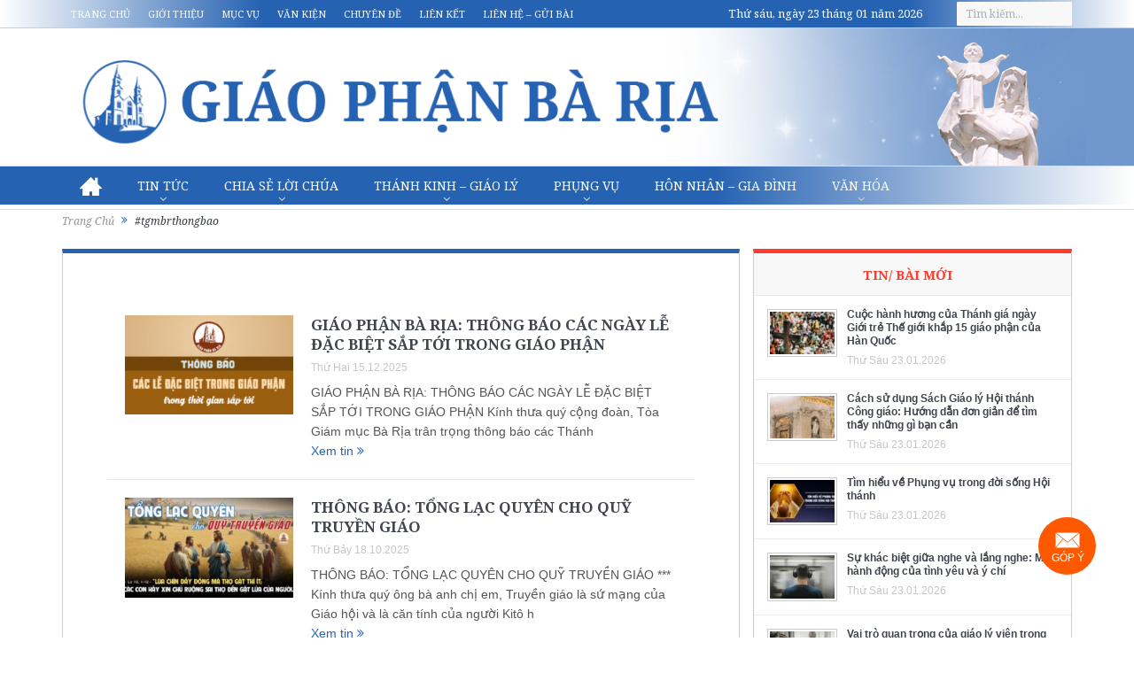

--- FILE ---
content_type: text/html
request_url: https://www.giaophanbaria.org/tag/tgmbrthongbao
body_size: 26730
content:

<!DOCTYPE html>
<!--[if lt IE 7]>      <html class="no-js lt-ie9 lt-ie8 lt-ie7" lang="vi" xmlns:og="http://opengraphprotocol.org/schema/" xmlns:fb="http://www.facebook.com/2008/fbml"> <![endif]-->
<!--[if IE 7]>         <html class="no-js lt-ie9 lt-ie8" lang="vi" xmlns:og="http://opengraphprotocol.org/schema/" xmlns:fb="http://www.facebook.com/2008/fbml"> <![endif]-->
<!--[if IE 8]>         <html class="no-js lt-ie9" lang="vi" xmlns:og="http://opengraphprotocol.org/schema/" xmlns:fb="http://www.facebook.com/2008/fbml"> <![endif]-->
<!--[if gt IE 8]><!--> <html class="no-js" lang="vi" xmlns:og="http://opengraphprotocol.org/schema/" xmlns:fb="http://www.facebook.com/2008/fbml"> <!--<![endif]-->
    <head>
	<meta charset="UTF-8" />
        <meta http-equiv="X-UA-Compatible" content="IE=edge,chrome=1">
	<title>#tgmbrthongbao | Giáo Phận Bà Rịa</title>
	<link rel="profile" href="https://gmpg.org/xfn/11">
	<link rel="pingback" href="https://www.giaophanbaria.org/xmlrpc.php">

<meta name="viewport" content="user-scalable=yes, minimum-scale=0.25, maximum-scale=3.0, initial-scale=1.0" />
<link rel="shortcut icon" href="https://www.giaophanbaria.org/wp-content/uploads/2017/10/22752151_1687989924553038_446031551_n.ico" />
<link rel="apple-touch-icon" href="https://www.giaophanbaria.org/wp-content/uploads/2017/10/22752151_1687989924553038_446031551_n.ico" />

<link rel="pingback" href="https://www.giaophanbaria.org/xmlrpc.php" />
        <!--[if lt IE 9]>
	<script src="https://www.giaophanbaria.org/wp-content/themes/gpbarianew/framework/helpers/js/html5.js"></script>
	<script src="https://www.giaophanbaria.org/wp-content/themes/gpbarianew/framework/helpers/js/IE9.js"></script>
	<![endif]-->
	<meta name='robots' content='max-image-preview:large' />
	<style>img:is([sizes="auto" i], [sizes^="auto," i]) { contain-intrinsic-size: 3000px 1500px }</style>
	<link rel="manifest" href="/pwa-manifest.json">
<link rel="apple-touch-icon" sizes="512x512" href="https://www.giaophanbaria.org/wp-content/uploads/2024/02/logo-1.png">
<link rel="apple-touch-icon-precomposed" sizes="192x192" href="https://www.giaophanbaria.org/wp-content/uploads/2024/02/logo-1.png">
<link rel='dns-prefetch' href='//fonts.googleapis.com' />
<link rel="alternate" type="application/rss+xml" title="Dòng thông tin Giáo Phận Bà Rịa &raquo;" href="https://www.giaophanbaria.org/feed" />
<link rel="alternate" type="application/rss+xml" title="Giáo Phận Bà Rịa &raquo; Dòng bình luận" href="https://www.giaophanbaria.org/comments/feed" />

<script>
var MP3jPLAYLISTS = [];
var MP3jPLAYERS = [];
</script>
<link rel="alternate" type="application/rss+xml" title="Dòng thông tin cho Thẻ Giáo Phận Bà Rịa &raquo; #tgmbrthongbao" href="https://www.giaophanbaria.org/tag/tgmbrthongbao/feed" />
<script type="text/javascript">
/* <![CDATA[ */
window._wpemojiSettings = {"baseUrl":"https:\/\/s.w.org\/images\/core\/emoji\/15.1.0\/72x72\/","ext":".png","svgUrl":"https:\/\/s.w.org\/images\/core\/emoji\/15.1.0\/svg\/","svgExt":".svg","source":{"concatemoji":"https:\/\/www.giaophanbaria.org\/wp-includes\/js\/wp-emoji-release.min.js?ver=1ee149c5f48dbb0ef157c6e00b9b72c0"}};
/*! This file is auto-generated */
!function(i,n){var o,s,e;function c(e){try{var t={supportTests:e,timestamp:(new Date).valueOf()};sessionStorage.setItem(o,JSON.stringify(t))}catch(e){}}function p(e,t,n){e.clearRect(0,0,e.canvas.width,e.canvas.height),e.fillText(t,0,0);var t=new Uint32Array(e.getImageData(0,0,e.canvas.width,e.canvas.height).data),r=(e.clearRect(0,0,e.canvas.width,e.canvas.height),e.fillText(n,0,0),new Uint32Array(e.getImageData(0,0,e.canvas.width,e.canvas.height).data));return t.every(function(e,t){return e===r[t]})}function u(e,t,n){switch(t){case"flag":return n(e,"\ud83c\udff3\ufe0f\u200d\u26a7\ufe0f","\ud83c\udff3\ufe0f\u200b\u26a7\ufe0f")?!1:!n(e,"\ud83c\uddfa\ud83c\uddf3","\ud83c\uddfa\u200b\ud83c\uddf3")&&!n(e,"\ud83c\udff4\udb40\udc67\udb40\udc62\udb40\udc65\udb40\udc6e\udb40\udc67\udb40\udc7f","\ud83c\udff4\u200b\udb40\udc67\u200b\udb40\udc62\u200b\udb40\udc65\u200b\udb40\udc6e\u200b\udb40\udc67\u200b\udb40\udc7f");case"emoji":return!n(e,"\ud83d\udc26\u200d\ud83d\udd25","\ud83d\udc26\u200b\ud83d\udd25")}return!1}function f(e,t,n){var r="undefined"!=typeof WorkerGlobalScope&&self instanceof WorkerGlobalScope?new OffscreenCanvas(300,150):i.createElement("canvas"),a=r.getContext("2d",{willReadFrequently:!0}),o=(a.textBaseline="top",a.font="600 32px Arial",{});return e.forEach(function(e){o[e]=t(a,e,n)}),o}function t(e){var t=i.createElement("script");t.src=e,t.defer=!0,i.head.appendChild(t)}"undefined"!=typeof Promise&&(o="wpEmojiSettingsSupports",s=["flag","emoji"],n.supports={everything:!0,everythingExceptFlag:!0},e=new Promise(function(e){i.addEventListener("DOMContentLoaded",e,{once:!0})}),new Promise(function(t){var n=function(){try{var e=JSON.parse(sessionStorage.getItem(o));if("object"==typeof e&&"number"==typeof e.timestamp&&(new Date).valueOf()<e.timestamp+604800&&"object"==typeof e.supportTests)return e.supportTests}catch(e){}return null}();if(!n){if("undefined"!=typeof Worker&&"undefined"!=typeof OffscreenCanvas&&"undefined"!=typeof URL&&URL.createObjectURL&&"undefined"!=typeof Blob)try{var e="postMessage("+f.toString()+"("+[JSON.stringify(s),u.toString(),p.toString()].join(",")+"));",r=new Blob([e],{type:"text/javascript"}),a=new Worker(URL.createObjectURL(r),{name:"wpTestEmojiSupports"});return void(a.onmessage=function(e){c(n=e.data),a.terminate(),t(n)})}catch(e){}c(n=f(s,u,p))}t(n)}).then(function(e){for(var t in e)n.supports[t]=e[t],n.supports.everything=n.supports.everything&&n.supports[t],"flag"!==t&&(n.supports.everythingExceptFlag=n.supports.everythingExceptFlag&&n.supports[t]);n.supports.everythingExceptFlag=n.supports.everythingExceptFlag&&!n.supports.flag,n.DOMReady=!1,n.readyCallback=function(){n.DOMReady=!0}}).then(function(){return e}).then(function(){var e;n.supports.everything||(n.readyCallback(),(e=n.source||{}).concatemoji?t(e.concatemoji):e.wpemoji&&e.twemoji&&(t(e.twemoji),t(e.wpemoji)))}))}((window,document),window._wpemojiSettings);
/* ]]> */
</script>
<style id='wp-emoji-styles-inline-css' type='text/css'>

	img.wp-smiley, img.emoji {
		display: inline !important;
		border: none !important;
		box-shadow: none !important;
		height: 1em !important;
		width: 1em !important;
		margin: 0 0.07em !important;
		vertical-align: -0.1em !important;
		background: none !important;
		padding: 0 !important;
	}
</style>
<link rel='stylesheet' id='wp-block-library-css' href='https://www.giaophanbaria.org/wp-includes/css/dist/block-library/style.min.css?ver=1ee149c5f48dbb0ef157c6e00b9b72c0' type='text/css' media='all' />
<style id='classic-theme-styles-inline-css' type='text/css'>
/*! This file is auto-generated */
.wp-block-button__link{color:#fff;background-color:#32373c;border-radius:9999px;box-shadow:none;text-decoration:none;padding:calc(.667em + 2px) calc(1.333em + 2px);font-size:1.125em}.wp-block-file__button{background:#32373c;color:#fff;text-decoration:none}
</style>
<link rel='stylesheet' id='awsm-ead-public-css' href='https://www.giaophanbaria.org/wp-content/plugins/embed-any-document/css/embed-public.min.css?ver=2.7.4' type='text/css' media='all' />
<style id='global-styles-inline-css' type='text/css'>
:root{--wp--preset--aspect-ratio--square: 1;--wp--preset--aspect-ratio--4-3: 4/3;--wp--preset--aspect-ratio--3-4: 3/4;--wp--preset--aspect-ratio--3-2: 3/2;--wp--preset--aspect-ratio--2-3: 2/3;--wp--preset--aspect-ratio--16-9: 16/9;--wp--preset--aspect-ratio--9-16: 9/16;--wp--preset--color--black: #000000;--wp--preset--color--cyan-bluish-gray: #abb8c3;--wp--preset--color--white: #ffffff;--wp--preset--color--pale-pink: #f78da7;--wp--preset--color--vivid-red: #cf2e2e;--wp--preset--color--luminous-vivid-orange: #ff6900;--wp--preset--color--luminous-vivid-amber: #fcb900;--wp--preset--color--light-green-cyan: #7bdcb5;--wp--preset--color--vivid-green-cyan: #00d084;--wp--preset--color--pale-cyan-blue: #8ed1fc;--wp--preset--color--vivid-cyan-blue: #0693e3;--wp--preset--color--vivid-purple: #9b51e0;--wp--preset--gradient--vivid-cyan-blue-to-vivid-purple: linear-gradient(135deg,rgba(6,147,227,1) 0%,rgb(155,81,224) 100%);--wp--preset--gradient--light-green-cyan-to-vivid-green-cyan: linear-gradient(135deg,rgb(122,220,180) 0%,rgb(0,208,130) 100%);--wp--preset--gradient--luminous-vivid-amber-to-luminous-vivid-orange: linear-gradient(135deg,rgba(252,185,0,1) 0%,rgba(255,105,0,1) 100%);--wp--preset--gradient--luminous-vivid-orange-to-vivid-red: linear-gradient(135deg,rgba(255,105,0,1) 0%,rgb(207,46,46) 100%);--wp--preset--gradient--very-light-gray-to-cyan-bluish-gray: linear-gradient(135deg,rgb(238,238,238) 0%,rgb(169,184,195) 100%);--wp--preset--gradient--cool-to-warm-spectrum: linear-gradient(135deg,rgb(74,234,220) 0%,rgb(151,120,209) 20%,rgb(207,42,186) 40%,rgb(238,44,130) 60%,rgb(251,105,98) 80%,rgb(254,248,76) 100%);--wp--preset--gradient--blush-light-purple: linear-gradient(135deg,rgb(255,206,236) 0%,rgb(152,150,240) 100%);--wp--preset--gradient--blush-bordeaux: linear-gradient(135deg,rgb(254,205,165) 0%,rgb(254,45,45) 50%,rgb(107,0,62) 100%);--wp--preset--gradient--luminous-dusk: linear-gradient(135deg,rgb(255,203,112) 0%,rgb(199,81,192) 50%,rgb(65,88,208) 100%);--wp--preset--gradient--pale-ocean: linear-gradient(135deg,rgb(255,245,203) 0%,rgb(182,227,212) 50%,rgb(51,167,181) 100%);--wp--preset--gradient--electric-grass: linear-gradient(135deg,rgb(202,248,128) 0%,rgb(113,206,126) 100%);--wp--preset--gradient--midnight: linear-gradient(135deg,rgb(2,3,129) 0%,rgb(40,116,252) 100%);--wp--preset--font-size--small: 13px;--wp--preset--font-size--medium: 20px;--wp--preset--font-size--large: 36px;--wp--preset--font-size--x-large: 42px;--wp--preset--spacing--20: 0.44rem;--wp--preset--spacing--30: 0.67rem;--wp--preset--spacing--40: 1rem;--wp--preset--spacing--50: 1.5rem;--wp--preset--spacing--60: 2.25rem;--wp--preset--spacing--70: 3.38rem;--wp--preset--spacing--80: 5.06rem;--wp--preset--shadow--natural: 6px 6px 9px rgba(0, 0, 0, 0.2);--wp--preset--shadow--deep: 12px 12px 50px rgba(0, 0, 0, 0.4);--wp--preset--shadow--sharp: 6px 6px 0px rgba(0, 0, 0, 0.2);--wp--preset--shadow--outlined: 6px 6px 0px -3px rgba(255, 255, 255, 1), 6px 6px rgba(0, 0, 0, 1);--wp--preset--shadow--crisp: 6px 6px 0px rgba(0, 0, 0, 1);}:where(.is-layout-flex){gap: 0.5em;}:where(.is-layout-grid){gap: 0.5em;}body .is-layout-flex{display: flex;}.is-layout-flex{flex-wrap: wrap;align-items: center;}.is-layout-flex > :is(*, div){margin: 0;}body .is-layout-grid{display: grid;}.is-layout-grid > :is(*, div){margin: 0;}:where(.wp-block-columns.is-layout-flex){gap: 2em;}:where(.wp-block-columns.is-layout-grid){gap: 2em;}:where(.wp-block-post-template.is-layout-flex){gap: 1.25em;}:where(.wp-block-post-template.is-layout-grid){gap: 1.25em;}.has-black-color{color: var(--wp--preset--color--black) !important;}.has-cyan-bluish-gray-color{color: var(--wp--preset--color--cyan-bluish-gray) !important;}.has-white-color{color: var(--wp--preset--color--white) !important;}.has-pale-pink-color{color: var(--wp--preset--color--pale-pink) !important;}.has-vivid-red-color{color: var(--wp--preset--color--vivid-red) !important;}.has-luminous-vivid-orange-color{color: var(--wp--preset--color--luminous-vivid-orange) !important;}.has-luminous-vivid-amber-color{color: var(--wp--preset--color--luminous-vivid-amber) !important;}.has-light-green-cyan-color{color: var(--wp--preset--color--light-green-cyan) !important;}.has-vivid-green-cyan-color{color: var(--wp--preset--color--vivid-green-cyan) !important;}.has-pale-cyan-blue-color{color: var(--wp--preset--color--pale-cyan-blue) !important;}.has-vivid-cyan-blue-color{color: var(--wp--preset--color--vivid-cyan-blue) !important;}.has-vivid-purple-color{color: var(--wp--preset--color--vivid-purple) !important;}.has-black-background-color{background-color: var(--wp--preset--color--black) !important;}.has-cyan-bluish-gray-background-color{background-color: var(--wp--preset--color--cyan-bluish-gray) !important;}.has-white-background-color{background-color: var(--wp--preset--color--white) !important;}.has-pale-pink-background-color{background-color: var(--wp--preset--color--pale-pink) !important;}.has-vivid-red-background-color{background-color: var(--wp--preset--color--vivid-red) !important;}.has-luminous-vivid-orange-background-color{background-color: var(--wp--preset--color--luminous-vivid-orange) !important;}.has-luminous-vivid-amber-background-color{background-color: var(--wp--preset--color--luminous-vivid-amber) !important;}.has-light-green-cyan-background-color{background-color: var(--wp--preset--color--light-green-cyan) !important;}.has-vivid-green-cyan-background-color{background-color: var(--wp--preset--color--vivid-green-cyan) !important;}.has-pale-cyan-blue-background-color{background-color: var(--wp--preset--color--pale-cyan-blue) !important;}.has-vivid-cyan-blue-background-color{background-color: var(--wp--preset--color--vivid-cyan-blue) !important;}.has-vivid-purple-background-color{background-color: var(--wp--preset--color--vivid-purple) !important;}.has-black-border-color{border-color: var(--wp--preset--color--black) !important;}.has-cyan-bluish-gray-border-color{border-color: var(--wp--preset--color--cyan-bluish-gray) !important;}.has-white-border-color{border-color: var(--wp--preset--color--white) !important;}.has-pale-pink-border-color{border-color: var(--wp--preset--color--pale-pink) !important;}.has-vivid-red-border-color{border-color: var(--wp--preset--color--vivid-red) !important;}.has-luminous-vivid-orange-border-color{border-color: var(--wp--preset--color--luminous-vivid-orange) !important;}.has-luminous-vivid-amber-border-color{border-color: var(--wp--preset--color--luminous-vivid-amber) !important;}.has-light-green-cyan-border-color{border-color: var(--wp--preset--color--light-green-cyan) !important;}.has-vivid-green-cyan-border-color{border-color: var(--wp--preset--color--vivid-green-cyan) !important;}.has-pale-cyan-blue-border-color{border-color: var(--wp--preset--color--pale-cyan-blue) !important;}.has-vivid-cyan-blue-border-color{border-color: var(--wp--preset--color--vivid-cyan-blue) !important;}.has-vivid-purple-border-color{border-color: var(--wp--preset--color--vivid-purple) !important;}.has-vivid-cyan-blue-to-vivid-purple-gradient-background{background: var(--wp--preset--gradient--vivid-cyan-blue-to-vivid-purple) !important;}.has-light-green-cyan-to-vivid-green-cyan-gradient-background{background: var(--wp--preset--gradient--light-green-cyan-to-vivid-green-cyan) !important;}.has-luminous-vivid-amber-to-luminous-vivid-orange-gradient-background{background: var(--wp--preset--gradient--luminous-vivid-amber-to-luminous-vivid-orange) !important;}.has-luminous-vivid-orange-to-vivid-red-gradient-background{background: var(--wp--preset--gradient--luminous-vivid-orange-to-vivid-red) !important;}.has-very-light-gray-to-cyan-bluish-gray-gradient-background{background: var(--wp--preset--gradient--very-light-gray-to-cyan-bluish-gray) !important;}.has-cool-to-warm-spectrum-gradient-background{background: var(--wp--preset--gradient--cool-to-warm-spectrum) !important;}.has-blush-light-purple-gradient-background{background: var(--wp--preset--gradient--blush-light-purple) !important;}.has-blush-bordeaux-gradient-background{background: var(--wp--preset--gradient--blush-bordeaux) !important;}.has-luminous-dusk-gradient-background{background: var(--wp--preset--gradient--luminous-dusk) !important;}.has-pale-ocean-gradient-background{background: var(--wp--preset--gradient--pale-ocean) !important;}.has-electric-grass-gradient-background{background: var(--wp--preset--gradient--electric-grass) !important;}.has-midnight-gradient-background{background: var(--wp--preset--gradient--midnight) !important;}.has-small-font-size{font-size: var(--wp--preset--font-size--small) !important;}.has-medium-font-size{font-size: var(--wp--preset--font-size--medium) !important;}.has-large-font-size{font-size: var(--wp--preset--font-size--large) !important;}.has-x-large-font-size{font-size: var(--wp--preset--font-size--x-large) !important;}
:where(.wp-block-post-template.is-layout-flex){gap: 1.25em;}:where(.wp-block-post-template.is-layout-grid){gap: 1.25em;}
:where(.wp-block-columns.is-layout-flex){gap: 2em;}:where(.wp-block-columns.is-layout-grid){gap: 2em;}
:root :where(.wp-block-pullquote){font-size: 1.5em;line-height: 1.6;}
</style>
<link data-minify="1" rel='stylesheet' id='contact-form-7-css' href='https://www.giaophanbaria.org/wp-content/cache/min/1/wp-content/plugins/contact-form-7/includes/css/styles.css?ver=1764472515' type='text/css' media='all' />
<link data-minify="1" rel='stylesheet' id='nanogallery-css' href='https://www.giaophanbaria.org/wp-content/cache/min/1/wp-content/plugins/thi-nano-gallery/css/nanogallery.css?ver=1764472515' type='text/css' media='all' />
<link data-minify="1" rel='stylesheet' id='nanogallery-light-css' href='https://www.giaophanbaria.org/wp-content/cache/min/1/wp-content/plugins/thi-nano-gallery/css/themes/light/nanogallery_light.css?ver=1764472516' type='text/css' media='all' />
<link data-minify="1" rel='stylesheet' id='pzf-style-css' href='https://www.giaophanbaria.org/wp-content/cache/min/1/wp-content/plugins/button-contact-vr/css/style.css?ver=1764472516' type='text/css' media='all' />
<link data-minify="1" rel='stylesheet' id='plugins-css' href='https://www.giaophanbaria.org/wp-content/cache/min/1/wp-content/themes/gpbarianew/css/plugins.css?ver=1764472517' type='text/css' media='all' />
<link data-minify="1" rel='stylesheet' id='bootstrap-css' href='https://www.giaophanbaria.org/wp-content/cache/min/1/wp-content/themes/gpbarianew/css/bootstrap.css?ver=1764472517' type='text/css' media='all' />
<link data-minify="1" rel='stylesheet' id='main-css' href='https://www.giaophanbaria.org/wp-content/cache/min/1/wp-content/themes/gpbarianew/css/main.css?ver=1764472523' type='text/css' media='all' />
<link data-minify="1" rel='stylesheet' id='responsive-css' href='https://www.giaophanbaria.org/wp-content/cache/min/1/wp-content/themes/gpbarianew/css/media.css?ver=1764472523' type='text/css' media='all' />
<link data-minify="1" rel='stylesheet' id='style-css' href='https://www.giaophanbaria.org/wp-content/cache/min/1/wp-content/themes/gpbarianew/style.css?ver=1764472523' type='text/css' media='all' />
<link data-minify="1" rel='stylesheet' id='taxopress-frontend-css-css' href='https://www.giaophanbaria.org/wp-content/cache/min/1/wp-content/plugins/simple-tags/assets/frontend/css/frontend.css?ver=1764472523' type='text/css' media='all' />
<link rel='stylesheet' id='pwaforwp-style-css' href='https://www.giaophanbaria.org/wp-content/plugins/pwa-for-wp/assets/css/pwaforwp-main.min.css?ver=1.7.75.1' type='text/css' media='all' />
<link rel='stylesheet' id='redux-google-fonts-mom_options-css' href='https://fonts.googleapis.com/css?family=Noto+Serif%3A400%2C700%2C400italic%2C700italic&#038;subset=vietnamese&#038;ver=1706798343' type='text/css' media='all' />
<link data-minify="1" rel='stylesheet' id='mp3-jplayer-css' href='https://www.giaophanbaria.org/wp-content/cache/min/1/wp-content/plugins/mp3-jplayer/css/light.css?ver=1764472523' type='text/css' media='all' />
<script type="text/javascript" src="https://www.giaophanbaria.org/wp-content/plugins/enable-jquery-migrate-helper/js/jquery/jquery-1.12.4-wp.js?ver=1.12.4-wp" id="jquery-core-js"></script>
<script data-minify="1" type="text/javascript" src="https://www.giaophanbaria.org/wp-content/cache/min/1/wp-content/plugins/enable-jquery-migrate-helper/js/jquery-migrate/jquery-migrate-1.4.1-wp.js?ver=1764472523" id="jquery-migrate-js"></script>
<script data-minify="1" type="text/javascript" src="https://www.giaophanbaria.org/wp-content/cache/min/1/wp-content/plugins/thi-nano-gallery/jquery.nanogallery.js?ver=1764472524" id="nano-jquery-js"></script>
<script data-minify="1" type="text/javascript" src="https://www.giaophanbaria.org/wp-content/cache/min/1/wp-content/plugins/simple-tags/assets/frontend/js/frontend.js?ver=1764472524" id="taxopress-frontend-js-js"></script>
<style>
		#category-posts-8-internal ul {padding: 0;}
#category-posts-8-internal .cat-post-item img {max-width: initial; max-height: initial; margin: initial;}
#category-posts-8-internal .cat-post-author {margin-bottom: 0;}
#category-posts-8-internal .cat-post-thumbnail {margin: 5px 10px 5px 0;}
#category-posts-8-internal .cat-post-item:before {content: ""; clear: both;}
#category-posts-8-internal .cat-post-excerpt-more {display: inline-block;}
#category-posts-8-internal .cat-post-item {list-style: none; margin: 3px 0 10px; padding: 3px 0;}
#category-posts-8-internal .cat-post-current .cat-post-title {font-weight: bold; text-transform: uppercase;}
#category-posts-8-internal [class*=cat-post-tax] {font-size: 0.85em;}
#category-posts-8-internal [class*=cat-post-tax] * {display:inline-block;}
#category-posts-8-internal .cat-post-item:after {content: ""; display: table;	clear: both;}
#category-posts-8-internal .cat-post-item .cat-post-title {overflow: hidden;text-overflow: ellipsis;white-space: initial;display: -webkit-box;-webkit-line-clamp: 2;-webkit-box-orient: vertical;padding-bottom: 0 !important;}
#category-posts-8-internal .cat-post-item:after {content: ""; display: table;	clear: both;}
#category-posts-8-internal .cat-post-thumbnail {display:block; float:left; margin:5px 10px 5px 0;}
#category-posts-8-internal .cat-post-crop {overflow:hidden;display:block;}
#category-posts-8-internal p {margin:5px 0 0 0}
#category-posts-8-internal li > div {margin:5px 0 0 0; clear:both;}
#category-posts-8-internal .dashicons {vertical-align:middle;}
#category-posts-8-internal .cat-post-thumbnail .cat-post-crop img {object-fit: cover; max-width: 100%; display: block;}
#category-posts-8-internal .cat-post-thumbnail .cat-post-crop-not-supported img {width: 100%;}
#category-posts-8-internal .cat-post-thumbnail {max-width:100%;}
#category-posts-8-internal .cat-post-item img {margin: initial;}
#category-posts-3-internal ul {padding: 0;}
#category-posts-3-internal .cat-post-item img {max-width: initial; max-height: initial; margin: initial;}
#category-posts-3-internal .cat-post-author {margin-bottom: 0;}
#category-posts-3-internal .cat-post-thumbnail {margin: 5px 10px 5px 0;}
#category-posts-3-internal .cat-post-item:before {content: ""; clear: both;}
#category-posts-3-internal .cat-post-excerpt-more {display: inline-block;}
#category-posts-3-internal .cat-post-item {list-style: none; margin: 3px 0 10px; padding: 3px 0;}
#category-posts-3-internal .cat-post-current .cat-post-title {font-weight: bold; text-transform: uppercase;}
#category-posts-3-internal [class*=cat-post-tax] {font-size: 0.85em;}
#category-posts-3-internal [class*=cat-post-tax] * {display:inline-block;}
#category-posts-3-internal .cat-post-item:after {content: ""; display: table;	clear: both;}
#category-posts-3-internal .cat-post-item .cat-post-title {overflow: hidden;text-overflow: ellipsis;white-space: initial;display: -webkit-box;-webkit-line-clamp: 2;-webkit-box-orient: vertical;padding-bottom: 0 !important;}
#category-posts-3-internal .cat-post-item:after {content: ""; display: table;	clear: both;}
#category-posts-3-internal .cat-post-thumbnail {display:block; float:left; margin:5px 10px 5px 0;}
#category-posts-3-internal .cat-post-crop {overflow:hidden;display:block;}
#category-posts-3-internal p {margin:5px 0 0 0}
#category-posts-3-internal li > div {margin:5px 0 0 0; clear:both;}
#category-posts-3-internal .dashicons {vertical-align:middle;}
#category-posts-3-internal .cat-post-thumbnail .cat-post-crop img {height: 60px;}
#category-posts-3-internal .cat-post-thumbnail .cat-post-crop img {width: 80px;}
#category-posts-3-internal .cat-post-thumbnail .cat-post-crop img {object-fit: cover; max-width: 100%; display: block;}
#category-posts-3-internal .cat-post-thumbnail .cat-post-crop-not-supported img {width: 100%;}
#category-posts-3-internal .cat-post-thumbnail {max-width:100%;}
#category-posts-3-internal .cat-post-item img {margin: initial;}
</style>
		<meta name="google-site-verification" content="ghfACc2GummwZzQy_NVJQYjaT4Fmi-c_AYC5P19WCBY" />
<!-- Google Tag Manager -->
<script>(function(w,d,s,l,i){w[l]=w[l]||[];w[l].push({'gtm.start':
new Date().getTime(),event:'gtm.js'});var f=d.getElementsByTagName(s)[0],
j=d.createElement(s),dl=l!='dataLayer'?'&l='+l:'';j.async=true;j.src=
'https://www.googletagmanager.com/gtm.js?id='+i+dl;f.parentNode.insertBefore(j,f);
})(window,document,'script','dataLayer','GTM-N63FB2P');</script>
<!-- End Google Tag Manager --><meta name="generator" content="speculation-rules 1.3.1">
<meta name="generator" content="Powered by WPBakery Page Builder - drag and drop page builder for WordPress."/>
<link rel="icon" href="https://www.giaophanbaria.org/wp-content/uploads/2023/03/cropped-web-icon-32x32.png" sizes="32x32" />
<link rel="icon" href="https://www.giaophanbaria.org/wp-content/uploads/2023/03/cropped-web-icon-192x192.png" sizes="192x192" />
<meta name="msapplication-TileImage" content="https://www.giaophanbaria.org/wp-content/uploads/2023/03/cropped-web-icon-270x270.png" />
<meta name="pwaforwp" content="wordpress-plugin"/>
        <meta name="theme-color" content="#D5E0EB">
        <meta name="apple-mobile-web-app-title" content="Giáo Phận Bà Rịa">
        <meta name="application-name" content="Giáo Phận Bà Rịa">
        <meta name="apple-mobile-web-app-capable" content="yes">
        <meta name="apple-mobile-web-app-status-bar-style" content="default">
        <meta name="mobile-web-app-capable" content="yes">
        <meta name="apple-touch-fullscreen" content="yes">
<link rel="apple-touch-icon" sizes="192x192" href="https://www.giaophanbaria.org/wp-content/uploads/2024/02/logo-1.png">
<link rel="apple-touch-icon" sizes="512x512" href="https://www.giaophanbaria.org/wp-content/uploads/2024/02/logo-1.png">
		<style type="text/css" id="wp-custom-css">
			.thi-news-box .col-md-5, .thi-news-box .other-articles, .thi-news-box .other-articles2 {
    overflow:hidden;
}
.bot{
	padding:0px 0px 10px 0px !important;
	overflow:hidden;
	height:70vh;
}
.bot iframe{
		height:930px !important ;
	}
.category-17818 .desInfo p{
	margin-bottom:5px;
}
.nam-thanh-2025 h2.nb-title{
	    color: #14760c;
    border-top: 4px solid #14760c;
}
.nam-thanh-2025 h3 a{
	color:#e4081b;
}


.tag-letangducthanhchaphanxico .desInfo ul, .category-dgh-phanxico .desInfo ul, .category-dgh-phanxico .desInfo ol, .tag-letangducthanhchaphanxico .desInfo ol,.event-tangle .desInfo ol,.event-tangle .desInfo ul {
    margin: 0;
    padding: 0;
}
.category-dgh-phanxico .boxed-content-wrapper {
    background: url(https://www.giaophanbaria.org/wp-content/themes/gpbarianew/images/Mua-Chay.jpg) no-repeat right bottom #f0eac6 !important;
}



.thi-news-box .tag-letangducthanhchaphanxico h3,.thi-news-box .category-dgh-phanxico h3 {
    filter: hue-rotate(262deg);
}

.thi-news-box h3 {
    filter: none;
}

.event-tangle h3 {
    filter: hue-rotate(360deg);
}

@media (max-width: 767px) {
  div#button-contact-vr {
    bottom:0px;
		width:78px;
  }
	.bot{
		height:350px;
	}
	.bot iframe{
		height:387px !important ;
	}
}
		</style>
		<style type="text/css" title="dynamic-css" class="options-output">.mom_main_font,.topbar,#navigation .main-menu,.breaking-news,.breaking-news .bn-title,.feature-slider li .slide-caption h2,.news-box .nb-header .nb-title,a.show-more,.widget .widget-title,.widget .mom-socials-counter ul li,.main_tabs .tabs a,.mom-login-widget,.mom-login-widget input,.mom-newsletter h4,.mom-newsletter input,.mpsw-slider .slide-caption,.tagcloud a,button,input,select,textarea,.weather-widget,.weather-widget h3,.nb-inner-wrap .search-results-title,.show_all_results,.mom-social-share .ss-icon span.count,.mom-timeline,.mom-reveiw-system .review-header h2,.mom-reveiw-system .review-summary h3,.mom-reveiw-system .user-rate h3,.mom-reveiw-system .review-summary .review-score,.mom-reveiw-system .mom-bar,.mom-reveiw-system .review-footer,.mom-reveiw-system .stars-cr .cr,.mom-reveiw-system .review-circles .review-circle,.p-single .post-tags,.np-posts ul li .details .link,h2.single-title,.page-title,label,.portfolio-filter li,.pagination .main-title h1,.main-title h2,.main-title h3,.main-title h4,.main-title h5,.main-title h6,.mom-e3lan-empty,.user-star-rate .yr,.comment-wrap .commentnumber,.copyrights-area,.news-box .nb-footer a,#bbpress-forums li.bbp-header,.bbp-forum-title,div.bbp-template-notice,div.indicator-hint,#bbpress-forums fieldset.bbp-form legend,.bbp-s-title,#bbpress-forums .bbp-admin-links a,#bbpress-forums #bbp-user-wrapper h2.entry-title,.mom_breadcrumb,.single-author-box .articles-count,.not-found-wrap,.not-found-wrap h1,.gallery-post-slider.feature-slider li .slide-caption.fs-caption-alt p,.chat-author,.accordion .acc_title,.acch_numbers,.logo span,.device-menu-holder,#navigation .device-menu,.widget li .cat_num, .wp-caption-text, .mom_quote, div.progress_bar span, .widget_display_stats dl, .feature-slider .fs-nav.numbers a{font-family:"Noto Serif";}.button, .scrolling-box .sb-item h3, .widget ul li, .older-articles ul li, .copyrights-text, #comments .single-comment .comment-content .comment-reply-link, #comments .single-comment .comment-content .comment-edit-link, #navigation .main-menu > li .cats-mega-wrap .subcat li .subcat-title, .widget ul.twiter-list, #bbpress-forums ul.bbp-replies .bbp-reply-content .bbp-author-name, h1, h2, h3, h4, h5, h6{font-family:"Noto Serif";}body{font-family:Arial, Helvetica, sans-serif;font-weight:normal;font-style:normal;color:#333333;}body, body.layout-boxed{background-color:#ffffff;}a{color:#333333;}a:hover{color:#a50d0d;}</style><style type="text/css">
body, body.layout-boxed {
    background-image: none;
}
    
.header > .inner, .header .logo {
line-height: 155px;
height: 155px;
}
/* Category background */
.copyright-1 .mom_icona {
    float: none;
    margin: 0;
    padding: 0;
    top: -2px;
}
.notice.notice-error.jquery-migrate-dashboard-notice {
    display: none;
}

.copyright-2 {
    width: 111%;
    margin-top: 30px;
}
.copyright-3 {
   padding-left:30px;
    margin-top: 15px;
}
.iconb_wrap .border_increase_effect{
    border:none;
}
.search-top {
    display: flex;
    flex-direction: row-reverse;
    align-items: center;
}
.search-top form {
    padding: 0 !important;
    margin: 0px;
    border-radius: 8px;
}
.tin-tieu-diem, .wpb_text_column {
    border-radius: 2px !important;
    box-shadow: 0 1px 2px #b7b6b685;
}
.search-top form input {
    border-radius: 1px;
    font-size: 12px;
}
.tin-tieu-diem .news-summary h3 {
    font-size: 20px;
}
li#wp-admin-bar-enable-jquery-migrate-helper {
    display: none;
}
@media only screen and (max-width: 600px) {
.single-related-posts li:nth-child(3n+3), .single-related-posts li:last-child {
    margin-right: 0;
    width: 100%;
}
}</style>
<noscript><style> .wpb_animate_when_almost_visible { opacity: 1; }</style></noscript><!-- Latest compiled and minified CSS -->

    </head>
    <body data-rsssl=1 class="archive tag tag-tgmbrthongbao tag-11122 wp-theme-gpbarianew right-sidebar sticky_navigation_on navigation_highlight_ancestor time_in_twelve_format one-side-wide both-sidebars wpb-js-composer js-comp-ver-6.11.0 vc_responsive" itemscope="itemscope" itemtype="http://schema.org/WebPage">
    
        <!--[if lt IE 7]>
            <p class="browsehappy">You are using an <strong>outdated</strong> browser. Please <a href="http://browsehappy.com/">upgrade your browser</a> to improve your experience.</p>
        <![endif]-->
		<div id="header">
			
				  <div class="topbar">
        <div class="container">
                 			     <ul id="menu-menu-moi" class="top-nav mom_visibility_desktop"><li id="menu-item-2183" class="menu-item menu-item-type-post_type menu-item-object-page menu-item-home menu-item-2183"><a href="https://www.giaophanbaria.org/">Trang chủ</a></li>
<li id="menu-item-2291" class="menu-item menu-item-type-custom menu-item-object-custom menu-item-has-children menu-parent-item menu-item-2291"><a href="#">Giới thiệu</a>
<ul class="sub-menu">
	<li id="menu-item-2185" class="menu-item menu-item-type-post_type menu-item-object-page menu-item-2185"><a href="https://www.giaophanbaria.org/giao-phan/qua-trinh-hinh-thanh-va-phat-trien-giao-phan-ba-ria">Lược sử  Giáo phận Bà Rịa</a></li>
	<li id="menu-item-2186" class="menu-item menu-item-type-post_type menu-item-object-page menu-item-2186"><a href="https://www.giaophanbaria.org/giao-phan/duc-giam-muc-tien-khoi-giao-phan">Đức Giám mục Tiên khởi Giáo phận</a></li>
	<li id="menu-item-38019" class="menu-item menu-item-type-post_type menu-item-object-page menu-item-38019"><a href="https://www.giaophanbaria.org/giao-phan/duc-cha-emmanuel-nguyen-hong-son">Đức Giám mục Chánh Tòa Giáo phận</a></li>
	<li id="menu-item-2187" class="menu-item menu-item-type-post_type menu-item-object-page menu-item-2187"><a href="https://www.giaophanbaria.org/giao-phan/linh-muc-doan">Linh mục Đoàn Giáo phận</a></li>
	<li id="menu-item-39000" class="menu-item menu-item-type-post_type menu-item-object-page menu-item-39000"><a href="https://www.giaophanbaria.org/dong-tu-trong-giao-phan">Dòng tu trong Giáo phận</a></li>
	<li id="menu-item-2188" class="menu-item menu-item-type-post_type menu-item-object-page menu-item-has-children menu-parent-item menu-item-2188"><a href="https://www.giaophanbaria.org/giao-hat">Các Giáo hạt</a>
	<ul class="sub-menu">
		<li id="menu-item-2189" class="menu-item menu-item-type-post_type menu-item-object-page menu-item-2189"><a href="https://www.giaophanbaria.org/giao-hat/hat-ba-ria-html">Bà Rịa</a></li>
		<li id="menu-item-2190" class="menu-item menu-item-type-post_type menu-item-object-page menu-item-2190"><a href="https://www.giaophanbaria.org/giao-hat/hat-binh-gia">Bình Giả</a></li>
		<li id="menu-item-2191" class="menu-item menu-item-type-post_type menu-item-object-page menu-item-2191"><a href="https://www.giaophanbaria.org/giao-hat/hat-long-huong">Long Hương</a></li>
		<li id="menu-item-2192" class="menu-item menu-item-type-post_type menu-item-object-page menu-item-2192"><a href="https://www.giaophanbaria.org/giao-hat/hat-vung-tau">Vũng Tàu</a></li>
		<li id="menu-item-2193" class="menu-item menu-item-type-post_type menu-item-object-page menu-item-2193"><a href="https://www.giaophanbaria.org/giao-hat/hat-xuyen-moc">Xuyên Mộc</a></li>
	</ul>
</li>
	<li id="menu-item-2451" class="menu-item menu-item-type-post_type menu-item-object-page menu-item-has-children menu-parent-item menu-item-2451"><a href="https://www.giaophanbaria.org/giao-phan/cac-co-so-giao-phan">Các Cơ sở Giáo phận</a>
	<ul class="sub-menu">
		<li id="menu-item-2455" class="menu-item menu-item-type-post_type menu-item-object-page menu-item-2455"><a href="https://www.giaophanbaria.org/giao-phan/cac-co-so-giao-phan/toa-giam-muc-ba-ria">Tòa Giám mục Bà Rịa</a></li>
		<li id="menu-item-2453" class="menu-item menu-item-type-post_type menu-item-object-page menu-item-2453"><a href="https://www.giaophanbaria.org/giao-phan/cac-co-so-giao-phan/nha-tho-chanh-toa-ba-ria">Nhà thờ Chánh Tòa Bà Rịa</a></li>
		<li id="menu-item-2454" class="menu-item menu-item-type-post_type menu-item-object-page menu-item-2454"><a href="https://www.giaophanbaria.org/giao-phan/cac-co-so-giao-phan/nha-tinh-huan-bai-dau">Nhà Tĩnh huấn Bãi Dâu</a></li>
		<li id="menu-item-2456" class="menu-item menu-item-type-post_type menu-item-object-page menu-item-2456"><a href="https://www.giaophanbaria.org/giao-phan/cac-co-so-giao-phan/trung-tam-muc-vu-giao-phan">Trung tâm Mục vụ Giáo phận</a></li>
		<li id="menu-item-2452" class="menu-item menu-item-type-post_type menu-item-object-page menu-item-2452"><a href="https://www.giaophanbaria.org/giao-phan/cac-co-so-giao-phan/chung-vien-thanh-toma-tong-do">Chủng viện Thánh Tôma &#8211; Hải Sơn</a></li>
	</ul>
</li>
	<li id="menu-item-2457" class="menu-item menu-item-type-post_type menu-item-object-page menu-item-has-children menu-parent-item menu-item-2457"><a href="https://www.giaophanbaria.org/giao-phan/cac-trung-tam-hanh-huong">Các Trung tâm Hành hương</a>
	<ul class="sub-menu">
		<li id="menu-item-2460" class="menu-item menu-item-type-post_type menu-item-object-page menu-item-2460"><a href="https://www.giaophanbaria.org/giao-phan/cac-trung-tam-hanh-huong/den-thanh-duc-me-bai-dau">Đền Thánh Đức Mẹ Bãi Dâu</a></li>
		<li id="menu-item-2459" class="menu-item menu-item-type-post_type menu-item-object-page menu-item-2459"><a href="https://www.giaophanbaria.org/giao-phan/cac-trung-tam-hanh-huong/dai-chua-kito-vua-nui-tao-phung">Đài Chúa Kitô Vua – Núi Tao Phùng</a></li>
		<li id="menu-item-2458" class="menu-item menu-item-type-post_type menu-item-object-page menu-item-2458"><a href="https://www.giaophanbaria.org/giao-phan/cac-trung-tam-hanh-huong/nha-tho-mo-cac-vi-tu-dao-ba-ria">Nhà thờ Mồ các vị Tử đạo Bà Rịa</a></li>
	</ul>
</li>
</ul>
</li>
<li id="menu-item-2313" class="menu-item menu-item-type-taxonomy menu-item-object-category menu-item-has-children menu-parent-item menu-item-2313"><a href="https://www.giaophanbaria.org/category/muc-vu">Mục vụ</a>
<ul class="sub-menu">
	<li id="menu-item-2323" class="menu-item menu-item-type-taxonomy menu-item-object-category menu-item-has-children menu-parent-item menu-item-2323"><a href="https://www.giaophanbaria.org/category/cac-gioi">Các Giới</a>
	<ul class="sub-menu">
		<li id="menu-item-2324" class="menu-item menu-item-type-taxonomy menu-item-object-category menu-item-2324"><a href="https://www.giaophanbaria.org/category/cac-gioi/gia-truong-hien-mau">Gia trưởng &#8211; Hiền mẫu</a></li>
		<li id="menu-item-2325" class="menu-item menu-item-type-taxonomy menu-item-object-category menu-item-2325"><a href="https://www.giaophanbaria.org/category/cac-gioi/gioi-tre">Giới trẻ</a></li>
		<li id="menu-item-2328" class="menu-item menu-item-type-taxonomy menu-item-object-category menu-item-2328"><a href="https://www.giaophanbaria.org/category/cac-gioi/thieu-nhi">Thiếu nhi</a></li>
		<li id="menu-item-2327" class="menu-item menu-item-type-taxonomy menu-item-object-category menu-item-2327"><a href="https://www.giaophanbaria.org/category/cac-gioi/sinh-vien">Sinh viên</a></li>
	</ul>
</li>
	<li id="menu-item-2314" class="menu-item menu-item-type-taxonomy menu-item-object-category menu-item-has-children menu-parent-item menu-item-2314"><a href="https://www.giaophanbaria.org/category/muc-vu/cac-ban-nganh">Các Ban</a>
	<ul class="sub-menu">
		<li id="menu-item-2315" class="menu-item menu-item-type-taxonomy menu-item-object-category menu-item-2315"><a href="https://www.giaophanbaria.org/category/muc-vu/cac-ban-nganh/bac-ai-xa-hoi-caritas">Bác ái xã hội &#8211; Caritas</a></li>
		<li id="menu-item-2316" class="menu-item menu-item-type-taxonomy menu-item-object-category menu-item-2316"><a href="https://www.giaophanbaria.org/category/muc-vu/cac-ban-nganh/cong-ly-hoa-binh">Công lý &#8211; Hòa bình</a></li>
		<li id="menu-item-2318" class="menu-item menu-item-type-taxonomy menu-item-object-category menu-item-2318"><a href="https://www.giaophanbaria.org/category/cac-gioi/hon-nhan-gia-dinh">Mục vụ Gia đình</a></li>
		<li id="menu-item-2319" class="menu-item menu-item-type-taxonomy menu-item-object-category menu-item-2319"><a href="https://www.giaophanbaria.org/category/muc-vu/cac-ban-nganh/nghe-thuat-thanh-cac-ban-nganh">Nghệ thuật Thánh</a></li>
		<li id="menu-item-2321" class="menu-item menu-item-type-taxonomy menu-item-object-category menu-item-2321"><a href="https://www.giaophanbaria.org/category/muc-vu/cac-ban-nganh/truyen-giao">Loan báo Tin mừng</a></li>
		<li id="menu-item-51157" class="menu-item menu-item-type-taxonomy menu-item-object-category menu-item-51157"><a href="https://www.giaophanbaria.org/category/muc-vu/cac-ban-nganh/truyen-thong-xa-hoi">Truyền thông Xã hội</a></li>
		<li id="menu-item-2317" class="menu-item menu-item-type-taxonomy menu-item-object-category menu-item-2317"><a href="https://www.giaophanbaria.org/category/muc-vu/cac-ban-nganh/di-dan">Di dân</a></li>
		<li id="menu-item-2320" class="menu-item menu-item-type-taxonomy menu-item-object-category menu-item-2320"><a href="https://www.giaophanbaria.org/category/muc-vu/cac-ban-nganh/thanh-nhac">Thánh nhạc</a></li>
		<li id="menu-item-2322" class="menu-item menu-item-type-taxonomy menu-item-object-category menu-item-2322"><a href="https://www.giaophanbaria.org/category/muc-vu/cac-ban-nganh/van-hoa">Văn hóa</a></li>
	</ul>
</li>
	<li id="menu-item-2329" class="menu-item menu-item-type-taxonomy menu-item-object-category menu-item-has-children menu-parent-item menu-item-2329"><a href="https://www.giaophanbaria.org/category/muc-vu/cac-doan-the">Các Đoàn thể</a>
	<ul class="sub-menu">
		<li id="menu-item-2330" class="menu-item menu-item-type-taxonomy menu-item-object-category menu-item-2330"><a href="https://www.giaophanbaria.org/category/muc-vu/cac-doan-the/hoi-cau-nguyen">Hội Cầu Nguyện</a></li>
		<li id="menu-item-2331" class="menu-item menu-item-type-taxonomy menu-item-object-category menu-item-2331"><a href="https://www.giaophanbaria.org/category/muc-vu/cac-doan-the/hoi-long-chua-thuong-xot">Hội Lòng Chúa Thương Xót</a></li>
		<li id="menu-item-2333" class="menu-item menu-item-type-taxonomy menu-item-object-category menu-item-2333"><a href="https://www.giaophanbaria.org/category/muc-vu/cac-doan-the/huynh-doan-daminh">Huynh Đoàn Đaminh</a></li>
		<li id="menu-item-2334" class="menu-item menu-item-type-taxonomy menu-item-object-category menu-item-2334"><a href="https://www.giaophanbaria.org/category/muc-vu/cac-doan-the/phan-sinh-tai-the">Phan sinh Tại thế</a></li>
		<li id="menu-item-2332" class="menu-item menu-item-type-taxonomy menu-item-object-category menu-item-2332"><a href="https://www.giaophanbaria.org/category/muc-vu/cac-doan-the/hoi-tan-hien">Hội Tận hiến</a></li>
	</ul>
</li>
	<li id="menu-item-2352" class="menu-item menu-item-type-taxonomy menu-item-object-category menu-item-2352"><a href="https://www.giaophanbaria.org/category/muc-vu/dong-tu">Dòng tu</a></li>
</ul>
</li>
<li id="menu-item-2294" class="menu-item menu-item-type-custom menu-item-object-custom menu-item-has-children menu-parent-item menu-item-2294"><a href="#">Văn kiện</a>
<ul class="sub-menu">
	<li id="menu-item-51327" class="menu-item menu-item-type-taxonomy menu-item-object-category menu-item-51327"><a href="https://www.giaophanbaria.org/category/van-kien/vaticano-ii">Công đồng Vaticanô II</a></li>
	<li id="menu-item-2336" class="menu-item menu-item-type-taxonomy menu-item-object-category menu-item-2336"><a href="https://www.giaophanbaria.org/category/van-kien/van-kien-giao-hoi">Giáo hội Hoàn vũ</a></li>
	<li id="menu-item-51328" class="menu-item menu-item-type-taxonomy menu-item-object-category menu-item-has-children menu-parent-item menu-item-51328"><a href="https://www.giaophanbaria.org/category/van-kien/van-kien-giao-hoang">Các Đức Giáo hoàng</a>
	<ul class="sub-menu">
		<li id="menu-item-51335" class="menu-item menu-item-type-taxonomy menu-item-object-category menu-item-51335"><a href="https://www.giaophanbaria.org/category/van-kien/van-kien-giao-hoang/thanh-gh-gioan-phaolo-ii">Thánh GH Gioan Phaolô II</a></li>
		<li id="menu-item-51329" class="menu-item menu-item-type-taxonomy menu-item-object-category menu-item-51329"><a href="https://www.giaophanbaria.org/category/van-kien/van-kien-giao-hoang/dgh-benedicto-xvi">ĐGH Bênêđictô XVI</a></li>
		<li id="menu-item-51336" class="menu-item menu-item-type-taxonomy menu-item-object-category menu-item-51336"><a href="https://www.giaophanbaria.org/category/van-kien/van-kien-giao-hoang/dgh-phanxico-i">ĐGH Phanxicô</a></li>
	</ul>
</li>
	<li id="menu-item-2338" class="menu-item menu-item-type-taxonomy menu-item-object-category menu-item-2338"><a href="https://www.giaophanbaria.org/category/van-kien/van-kien-hdgm-viet-nam">HĐGM Việt Nam</a></li>
	<li id="menu-item-2337" class="menu-item menu-item-type-taxonomy menu-item-object-category menu-item-2337"><a href="https://www.giaophanbaria.org/category/van-kien/van-kien-giao-phan">Giáo phận Bà Rịa</a></li>
</ul>
</li>
<li id="menu-item-2292" class="menu-item menu-item-type-taxonomy menu-item-object-category menu-item-has-children menu-parent-item menu-item-2292"><a href="https://www.giaophanbaria.org/category/tham-khao">Chuyên đề</a>
<ul class="sub-menu">
	<li id="menu-item-2351" class="menu-item menu-item-type-taxonomy menu-item-object-category menu-item-2351"><a href="https://www.giaophanbaria.org/category/chuyen-de/duc-me">Đức Mẹ</a></li>
	<li id="menu-item-2347" class="menu-item menu-item-type-taxonomy menu-item-object-category menu-item-2347"><a href="https://www.giaophanbaria.org/category/chuyen-de/thanh-giuse">Thánh Giuse</a></li>
	<li id="menu-item-2353" class="menu-item menu-item-type-taxonomy menu-item-object-category menu-item-2353"><a href="https://www.giaophanbaria.org/category/chuyen-de/bi-tich">Bí tích</a></li>
	<li id="menu-item-2350" class="menu-item menu-item-type-taxonomy menu-item-object-category menu-item-2350"><a href="https://www.giaophanbaria.org/category/chuyen-de/dai-ket">Đại kết &#8211; Liên tôn</a></li>
	<li id="menu-item-2339" class="menu-item menu-item-type-taxonomy menu-item-object-category menu-item-2339"><a href="https://www.giaophanbaria.org/category/chuyen-de/giao-duc-kito-giao">Giáo dục Kitô giáo</a></li>
	<li id="menu-item-2340" class="menu-item menu-item-type-taxonomy menu-item-object-category menu-item-2340"><a href="https://www.giaophanbaria.org/category/chuyen-de/giao-luat">Giáo luật</a></li>
	<li id="menu-item-2342" class="menu-item menu-item-type-taxonomy menu-item-object-category menu-item-2342"><a href="https://www.giaophanbaria.org/category/chuyen-de/luan-ly">Luân lý</a></li>
	<li id="menu-item-2341" class="menu-item menu-item-type-taxonomy menu-item-object-category menu-item-2341"><a href="https://www.giaophanbaria.org/category/chuyen-de/lich-su-giao-hoi">Lịch sử Giáo hội</a></li>
	<li id="menu-item-2343" class="menu-item menu-item-type-taxonomy menu-item-object-category menu-item-2343"><a href="https://www.giaophanbaria.org/category/chuyen-de/muc-vu-chuyen-de">Mục vụ</a></li>
	<li id="menu-item-2346" class="menu-item menu-item-type-taxonomy menu-item-object-category menu-item-2346"><a href="https://www.giaophanbaria.org/category/chuyen-de/than-hoc">Thần học</a></li>
	<li id="menu-item-2348" class="menu-item menu-item-type-taxonomy menu-item-object-category menu-item-2348"><a href="https://www.giaophanbaria.org/category/chuyen-de/tin-ly-chuyen-de">Tín lý</a></li>
	<li id="menu-item-2349" class="menu-item menu-item-type-taxonomy menu-item-object-category menu-item-2349"><a href="https://www.giaophanbaria.org/category/chuyen-de/tu-duc">Tu đức</a></li>
</ul>
</li>
<li id="menu-item-2311" class="menu-item menu-item-type-post_type menu-item-object-page menu-item-2311"><a href="https://www.giaophanbaria.org/lien-ket">Liên kết</a></li>
<li id="menu-item-115071" class="menu-item menu-item-type-post_type menu-item-object-page menu-item-115071"><a href="https://www.giaophanbaria.org/lien-he">Liên hệ – Gửi bài</a></li>
</ul>
     			     <div class="mom_visibility_device device-top-menu-wrap">
			      <div class="top-menu-holder"><i class="fa-icon-reorder mh-icon"></i></div>
			      <ul id="menu-menu-moi-1" class="device-top-nav"><li class="menu-item menu-item-type-post_type menu-item-object-page menu-item-home menu-item-2183"><a href="https://www.giaophanbaria.org/">Trang chủ</a></li>
<li class="menu-item menu-item-type-custom menu-item-object-custom menu-item-has-children menu-parent-item menu-item-2291"><a href="#">Giới thiệu</a>
<ul class="sub-menu">
	<li class="menu-item menu-item-type-post_type menu-item-object-page menu-item-2185"><a href="https://www.giaophanbaria.org/giao-phan/qua-trinh-hinh-thanh-va-phat-trien-giao-phan-ba-ria">Lược sử  Giáo phận Bà Rịa</a></li>
	<li class="menu-item menu-item-type-post_type menu-item-object-page menu-item-2186"><a href="https://www.giaophanbaria.org/giao-phan/duc-giam-muc-tien-khoi-giao-phan">Đức Giám mục Tiên khởi Giáo phận</a></li>
	<li class="menu-item menu-item-type-post_type menu-item-object-page menu-item-38019"><a href="https://www.giaophanbaria.org/giao-phan/duc-cha-emmanuel-nguyen-hong-son">Đức Giám mục Chánh Tòa Giáo phận</a></li>
	<li class="menu-item menu-item-type-post_type menu-item-object-page menu-item-2187"><a href="https://www.giaophanbaria.org/giao-phan/linh-muc-doan">Linh mục Đoàn Giáo phận</a></li>
	<li class="menu-item menu-item-type-post_type menu-item-object-page menu-item-39000"><a href="https://www.giaophanbaria.org/dong-tu-trong-giao-phan">Dòng tu trong Giáo phận</a></li>
	<li class="menu-item menu-item-type-post_type menu-item-object-page menu-item-has-children menu-parent-item menu-item-2188"><a href="https://www.giaophanbaria.org/giao-hat">Các Giáo hạt</a>
	<ul class="sub-menu">
		<li class="menu-item menu-item-type-post_type menu-item-object-page menu-item-2189"><a href="https://www.giaophanbaria.org/giao-hat/hat-ba-ria-html">Bà Rịa</a></li>
		<li class="menu-item menu-item-type-post_type menu-item-object-page menu-item-2190"><a href="https://www.giaophanbaria.org/giao-hat/hat-binh-gia">Bình Giả</a></li>
		<li class="menu-item menu-item-type-post_type menu-item-object-page menu-item-2191"><a href="https://www.giaophanbaria.org/giao-hat/hat-long-huong">Long Hương</a></li>
		<li class="menu-item menu-item-type-post_type menu-item-object-page menu-item-2192"><a href="https://www.giaophanbaria.org/giao-hat/hat-vung-tau">Vũng Tàu</a></li>
		<li class="menu-item menu-item-type-post_type menu-item-object-page menu-item-2193"><a href="https://www.giaophanbaria.org/giao-hat/hat-xuyen-moc">Xuyên Mộc</a></li>
	</ul>
<i class='responsive-caret'></i>
</li>
	<li class="menu-item menu-item-type-post_type menu-item-object-page menu-item-has-children menu-parent-item menu-item-2451"><a href="https://www.giaophanbaria.org/giao-phan/cac-co-so-giao-phan">Các Cơ sở Giáo phận</a>
	<ul class="sub-menu">
		<li class="menu-item menu-item-type-post_type menu-item-object-page menu-item-2455"><a href="https://www.giaophanbaria.org/giao-phan/cac-co-so-giao-phan/toa-giam-muc-ba-ria">Tòa Giám mục Bà Rịa</a></li>
		<li class="menu-item menu-item-type-post_type menu-item-object-page menu-item-2453"><a href="https://www.giaophanbaria.org/giao-phan/cac-co-so-giao-phan/nha-tho-chanh-toa-ba-ria">Nhà thờ Chánh Tòa Bà Rịa</a></li>
		<li class="menu-item menu-item-type-post_type menu-item-object-page menu-item-2454"><a href="https://www.giaophanbaria.org/giao-phan/cac-co-so-giao-phan/nha-tinh-huan-bai-dau">Nhà Tĩnh huấn Bãi Dâu</a></li>
		<li class="menu-item menu-item-type-post_type menu-item-object-page menu-item-2456"><a href="https://www.giaophanbaria.org/giao-phan/cac-co-so-giao-phan/trung-tam-muc-vu-giao-phan">Trung tâm Mục vụ Giáo phận</a></li>
		<li class="menu-item menu-item-type-post_type menu-item-object-page menu-item-2452"><a href="https://www.giaophanbaria.org/giao-phan/cac-co-so-giao-phan/chung-vien-thanh-toma-tong-do">Chủng viện Thánh Tôma &#8211; Hải Sơn</a></li>
	</ul>
<i class='responsive-caret'></i>
</li>
	<li class="menu-item menu-item-type-post_type menu-item-object-page menu-item-has-children menu-parent-item menu-item-2457"><a href="https://www.giaophanbaria.org/giao-phan/cac-trung-tam-hanh-huong">Các Trung tâm Hành hương</a>
	<ul class="sub-menu">
		<li class="menu-item menu-item-type-post_type menu-item-object-page menu-item-2460"><a href="https://www.giaophanbaria.org/giao-phan/cac-trung-tam-hanh-huong/den-thanh-duc-me-bai-dau">Đền Thánh Đức Mẹ Bãi Dâu</a></li>
		<li class="menu-item menu-item-type-post_type menu-item-object-page menu-item-2459"><a href="https://www.giaophanbaria.org/giao-phan/cac-trung-tam-hanh-huong/dai-chua-kito-vua-nui-tao-phung">Đài Chúa Kitô Vua – Núi Tao Phùng</a></li>
		<li class="menu-item menu-item-type-post_type menu-item-object-page menu-item-2458"><a href="https://www.giaophanbaria.org/giao-phan/cac-trung-tam-hanh-huong/nha-tho-mo-cac-vi-tu-dao-ba-ria">Nhà thờ Mồ các vị Tử đạo Bà Rịa</a></li>
	</ul>
<i class='responsive-caret'></i>
</li>
</ul>
<i class='responsive-caret'></i>
</li>
<li class="menu-item menu-item-type-taxonomy menu-item-object-category menu-item-has-children menu-parent-item menu-item-2313"><a href="https://www.giaophanbaria.org/category/muc-vu">Mục vụ</a>
<ul class="sub-menu">
	<li class="menu-item menu-item-type-taxonomy menu-item-object-category menu-item-has-children menu-parent-item menu-item-2323"><a href="https://www.giaophanbaria.org/category/cac-gioi">Các Giới</a>
	<ul class="sub-menu">
		<li class="menu-item menu-item-type-taxonomy menu-item-object-category menu-item-2324"><a href="https://www.giaophanbaria.org/category/cac-gioi/gia-truong-hien-mau">Gia trưởng &#8211; Hiền mẫu</a></li>
		<li class="menu-item menu-item-type-taxonomy menu-item-object-category menu-item-2325"><a href="https://www.giaophanbaria.org/category/cac-gioi/gioi-tre">Giới trẻ</a></li>
		<li class="menu-item menu-item-type-taxonomy menu-item-object-category menu-item-2328"><a href="https://www.giaophanbaria.org/category/cac-gioi/thieu-nhi">Thiếu nhi</a></li>
		<li class="menu-item menu-item-type-taxonomy menu-item-object-category menu-item-2327"><a href="https://www.giaophanbaria.org/category/cac-gioi/sinh-vien">Sinh viên</a></li>
	</ul>
<i class='responsive-caret'></i>
</li>
	<li class="menu-item menu-item-type-taxonomy menu-item-object-category menu-item-has-children menu-parent-item menu-item-2314"><a href="https://www.giaophanbaria.org/category/muc-vu/cac-ban-nganh">Các Ban</a>
	<ul class="sub-menu">
		<li class="menu-item menu-item-type-taxonomy menu-item-object-category menu-item-2315"><a href="https://www.giaophanbaria.org/category/muc-vu/cac-ban-nganh/bac-ai-xa-hoi-caritas">Bác ái xã hội &#8211; Caritas</a></li>
		<li class="menu-item menu-item-type-taxonomy menu-item-object-category menu-item-2316"><a href="https://www.giaophanbaria.org/category/muc-vu/cac-ban-nganh/cong-ly-hoa-binh">Công lý &#8211; Hòa bình</a></li>
		<li class="menu-item menu-item-type-taxonomy menu-item-object-category menu-item-2318"><a href="https://www.giaophanbaria.org/category/cac-gioi/hon-nhan-gia-dinh">Mục vụ Gia đình</a></li>
		<li class="menu-item menu-item-type-taxonomy menu-item-object-category menu-item-2319"><a href="https://www.giaophanbaria.org/category/muc-vu/cac-ban-nganh/nghe-thuat-thanh-cac-ban-nganh">Nghệ thuật Thánh</a></li>
		<li class="menu-item menu-item-type-taxonomy menu-item-object-category menu-item-2321"><a href="https://www.giaophanbaria.org/category/muc-vu/cac-ban-nganh/truyen-giao">Loan báo Tin mừng</a></li>
		<li class="menu-item menu-item-type-taxonomy menu-item-object-category menu-item-51157"><a href="https://www.giaophanbaria.org/category/muc-vu/cac-ban-nganh/truyen-thong-xa-hoi">Truyền thông Xã hội</a></li>
		<li class="menu-item menu-item-type-taxonomy menu-item-object-category menu-item-2317"><a href="https://www.giaophanbaria.org/category/muc-vu/cac-ban-nganh/di-dan">Di dân</a></li>
		<li class="menu-item menu-item-type-taxonomy menu-item-object-category menu-item-2320"><a href="https://www.giaophanbaria.org/category/muc-vu/cac-ban-nganh/thanh-nhac">Thánh nhạc</a></li>
		<li class="menu-item menu-item-type-taxonomy menu-item-object-category menu-item-2322"><a href="https://www.giaophanbaria.org/category/muc-vu/cac-ban-nganh/van-hoa">Văn hóa</a></li>
	</ul>
<i class='responsive-caret'></i>
</li>
	<li class="menu-item menu-item-type-taxonomy menu-item-object-category menu-item-has-children menu-parent-item menu-item-2329"><a href="https://www.giaophanbaria.org/category/muc-vu/cac-doan-the">Các Đoàn thể</a>
	<ul class="sub-menu">
		<li class="menu-item menu-item-type-taxonomy menu-item-object-category menu-item-2330"><a href="https://www.giaophanbaria.org/category/muc-vu/cac-doan-the/hoi-cau-nguyen">Hội Cầu Nguyện</a></li>
		<li class="menu-item menu-item-type-taxonomy menu-item-object-category menu-item-2331"><a href="https://www.giaophanbaria.org/category/muc-vu/cac-doan-the/hoi-long-chua-thuong-xot">Hội Lòng Chúa Thương Xót</a></li>
		<li class="menu-item menu-item-type-taxonomy menu-item-object-category menu-item-2333"><a href="https://www.giaophanbaria.org/category/muc-vu/cac-doan-the/huynh-doan-daminh">Huynh Đoàn Đaminh</a></li>
		<li class="menu-item menu-item-type-taxonomy menu-item-object-category menu-item-2334"><a href="https://www.giaophanbaria.org/category/muc-vu/cac-doan-the/phan-sinh-tai-the">Phan sinh Tại thế</a></li>
		<li class="menu-item menu-item-type-taxonomy menu-item-object-category menu-item-2332"><a href="https://www.giaophanbaria.org/category/muc-vu/cac-doan-the/hoi-tan-hien">Hội Tận hiến</a></li>
	</ul>
<i class='responsive-caret'></i>
</li>
	<li class="menu-item menu-item-type-taxonomy menu-item-object-category menu-item-2352"><a href="https://www.giaophanbaria.org/category/muc-vu/dong-tu">Dòng tu</a></li>
</ul>
<i class='responsive-caret'></i>
</li>
<li class="menu-item menu-item-type-custom menu-item-object-custom menu-item-has-children menu-parent-item menu-item-2294"><a href="#">Văn kiện</a>
<ul class="sub-menu">
	<li class="menu-item menu-item-type-taxonomy menu-item-object-category menu-item-51327"><a href="https://www.giaophanbaria.org/category/van-kien/vaticano-ii">Công đồng Vaticanô II</a></li>
	<li class="menu-item menu-item-type-taxonomy menu-item-object-category menu-item-2336"><a href="https://www.giaophanbaria.org/category/van-kien/van-kien-giao-hoi">Giáo hội Hoàn vũ</a></li>
	<li class="menu-item menu-item-type-taxonomy menu-item-object-category menu-item-has-children menu-parent-item menu-item-51328"><a href="https://www.giaophanbaria.org/category/van-kien/van-kien-giao-hoang">Các Đức Giáo hoàng</a>
	<ul class="sub-menu">
		<li class="menu-item menu-item-type-taxonomy menu-item-object-category menu-item-51335"><a href="https://www.giaophanbaria.org/category/van-kien/van-kien-giao-hoang/thanh-gh-gioan-phaolo-ii">Thánh GH Gioan Phaolô II</a></li>
		<li class="menu-item menu-item-type-taxonomy menu-item-object-category menu-item-51329"><a href="https://www.giaophanbaria.org/category/van-kien/van-kien-giao-hoang/dgh-benedicto-xvi">ĐGH Bênêđictô XVI</a></li>
		<li class="menu-item menu-item-type-taxonomy menu-item-object-category menu-item-51336"><a href="https://www.giaophanbaria.org/category/van-kien/van-kien-giao-hoang/dgh-phanxico-i">ĐGH Phanxicô</a></li>
	</ul>
<i class='responsive-caret'></i>
</li>
	<li class="menu-item menu-item-type-taxonomy menu-item-object-category menu-item-2338"><a href="https://www.giaophanbaria.org/category/van-kien/van-kien-hdgm-viet-nam">HĐGM Việt Nam</a></li>
	<li class="menu-item menu-item-type-taxonomy menu-item-object-category menu-item-2337"><a href="https://www.giaophanbaria.org/category/van-kien/van-kien-giao-phan">Giáo phận Bà Rịa</a></li>
</ul>
<i class='responsive-caret'></i>
</li>
<li class="menu-item menu-item-type-taxonomy menu-item-object-category menu-item-has-children menu-parent-item menu-item-2292"><a href="https://www.giaophanbaria.org/category/tham-khao">Chuyên đề</a>
<ul class="sub-menu">
	<li class="menu-item menu-item-type-taxonomy menu-item-object-category menu-item-2351"><a href="https://www.giaophanbaria.org/category/chuyen-de/duc-me">Đức Mẹ</a></li>
	<li class="menu-item menu-item-type-taxonomy menu-item-object-category menu-item-2347"><a href="https://www.giaophanbaria.org/category/chuyen-de/thanh-giuse">Thánh Giuse</a></li>
	<li class="menu-item menu-item-type-taxonomy menu-item-object-category menu-item-2353"><a href="https://www.giaophanbaria.org/category/chuyen-de/bi-tich">Bí tích</a></li>
	<li class="menu-item menu-item-type-taxonomy menu-item-object-category menu-item-2350"><a href="https://www.giaophanbaria.org/category/chuyen-de/dai-ket">Đại kết &#8211; Liên tôn</a></li>
	<li class="menu-item menu-item-type-taxonomy menu-item-object-category menu-item-2339"><a href="https://www.giaophanbaria.org/category/chuyen-de/giao-duc-kito-giao">Giáo dục Kitô giáo</a></li>
	<li class="menu-item menu-item-type-taxonomy menu-item-object-category menu-item-2340"><a href="https://www.giaophanbaria.org/category/chuyen-de/giao-luat">Giáo luật</a></li>
	<li class="menu-item menu-item-type-taxonomy menu-item-object-category menu-item-2342"><a href="https://www.giaophanbaria.org/category/chuyen-de/luan-ly">Luân lý</a></li>
	<li class="menu-item menu-item-type-taxonomy menu-item-object-category menu-item-2341"><a href="https://www.giaophanbaria.org/category/chuyen-de/lich-su-giao-hoi">Lịch sử Giáo hội</a></li>
	<li class="menu-item menu-item-type-taxonomy menu-item-object-category menu-item-2343"><a href="https://www.giaophanbaria.org/category/chuyen-de/muc-vu-chuyen-de">Mục vụ</a></li>
	<li class="menu-item menu-item-type-taxonomy menu-item-object-category menu-item-2346"><a href="https://www.giaophanbaria.org/category/chuyen-de/than-hoc">Thần học</a></li>
	<li class="menu-item menu-item-type-taxonomy menu-item-object-category menu-item-2348"><a href="https://www.giaophanbaria.org/category/chuyen-de/tin-ly-chuyen-de">Tín lý</a></li>
	<li class="menu-item menu-item-type-taxonomy menu-item-object-category menu-item-2349"><a href="https://www.giaophanbaria.org/category/chuyen-de/tu-duc">Tu đức</a></li>
</ul>
<i class='responsive-caret'></i>
</li>
<li class="menu-item menu-item-type-post_type menu-item-object-page menu-item-2311"><a href="https://www.giaophanbaria.org/lien-ket">Liên kết</a></li>
<li class="menu-item menu-item-type-post_type menu-item-object-page menu-item-115071"><a href="https://www.giaophanbaria.org/lien-he">Liên hệ – Gửi bài</a></li>
</ul>			     </div>

                 			 <div class="search-top pull-right hidden-xs col-md-4 col-sm-2">
			
				<form action="https://www.giaophanbaria.org/">
				    <input type="text" placeholder="Tìm kiếm..." value="" name="s" data-nokeyword="Từ khóa tìm kiếm không được để trống.">
                            
				</form>
				 <span class="hidden-sm">Thứ sáu, ngày 23 tháng 01 năm 2026</span>
			 </div>
       </div> <!--tb left-->
 </div> <!--topbar-->
 			<header class="header " itemscope="itemscope" itemtype="http://schema.org/WPHeader" role="banner">
                <div class="container">
						                    <div class="logo col-md-7 col-lg-8">
					                    <a href="https://www.giaophanbaria.org">
		                                                    <img src="https://www.giaophanbaria.org/wp-content/uploads/2020/01/logo-br-old.png" alt="Giáo Phận Bà Rịa"  />
                                                                    <img class="mom_retina_logo" src="https://www.giaophanbaria.org/wp-content/uploads/2018/01/logo-br-old.png"  alt="Giáo Phận Bà Rịa" />
                        		                    </a>

					
                    </div>
                    		    
                <div class="clear"></div>
                </div>
            </header>
		</div>
        <div class="boxed-wrap clearfix">
	    <div id="header-wrapper">
           
            
	    	    </div> <!--header wrap-->
		
                                    <nav id="navigation" itemtype="http://schema.org/SiteNavigationElement" itemscope="itemscope" role="navigation" class="dd-effect-slide ">
                <div class="navigation-inner">
                <div class="container">
                                                                <ul id="menu-main" class="main-menu mom_visibility_desktop"><li id="menu-item-1102" class="menu-item menu-item-type-post_type menu-item-object-page menu-item-home mom_default_menu_item menu-item-iconsOnly menu-item-depth-0"><a title="Trang chủ" href="https://www.giaophanbaria.org/"><i class="icon_only momizat-icon-home2"></i><span class="icon_only_label">Trang Chủ</span></a></li>
<li id="menu-item-822" class="menu-item menu-item-type-taxonomy menu-item-object-category menu-item-has-children menu-parent-item mom_default_menu_item menu-item-depth-0"><a href="https://www.giaophanbaria.org/category/tin-tuc">Tin Tức</a>
<ul class="sub-menu ">
	<li id="menu-item-1349" class="menu-item menu-item-type-taxonomy menu-item-object-category mom_default_menu_item active menu-item-depth-1"><a href="https://www.giaophanbaria.org/category/tin-giao-phan">Tin Giáo phận</a></li>
	<li id="menu-item-825" class="menu-item menu-item-type-taxonomy menu-item-object-category mom_default_menu_item menu-item-depth-1"><a href="https://www.giaophanbaria.org/category/tin-giao-hoi-viet-nam">Tin Giáo hội Việt Nam</a></li>
	<li id="menu-item-824" class="menu-item menu-item-type-taxonomy menu-item-object-category mom_default_menu_item menu-item-depth-1"><a href="https://www.giaophanbaria.org/category/tin-giao-hoi-toan-vu">Tin Giáo hội Hoàn cầu</a></li>
</ul>
<i class='responsive-caret'></i>
</li>
<li id="menu-item-2295" class="menu-item menu-item-type-taxonomy menu-item-object-category menu-item-has-children menu-parent-item mom_default_menu_item menu-item-depth-0"><a href="https://www.giaophanbaria.org/category/chia-se-loi-chua">Chia sẻ Lời Chúa</a>
<ul class="sub-menu ">
	<li id="menu-item-51318" class="menu-item menu-item-type-taxonomy menu-item-object-category mom_default_menu_item active menu-item-depth-1"><a href="https://www.giaophanbaria.org/category/thanh-kinh-giao-ly/bai-doc-hang-ngay">Bài đọc thánh lễ</a></li>
	<li id="menu-item-2296" class="menu-item menu-item-type-taxonomy menu-item-object-category mom_default_menu_item menu-item-depth-1"><a href="https://www.giaophanbaria.org/category/chia-se-loi-chua/chua-nhat-va-le-trong/suy-niem-chua-nhat">Chúa nhật</a></li>
	<li id="menu-item-2297" class="menu-item menu-item-type-taxonomy menu-item-object-category mom_default_menu_item menu-item-depth-1"><a href="https://www.giaophanbaria.org/category/chia-se-loi-chua/chua-nhat-va-le-trong/suy-niem-le-trong">Lễ Trọng</a></li>
	<li id="menu-item-1377" class="menu-item menu-item-type-taxonomy menu-item-object-category mom_default_menu_item menu-item-depth-1"><a href="https://www.giaophanbaria.org/category/chia-se-loi-chua/hang-ngay-theo-chu-de/loi-chua-hang-ngay">Hằng ngày</a></li>
	<li id="menu-item-1378" class="menu-item menu-item-type-taxonomy menu-item-object-category mom_default_menu_item menu-item-depth-1"><a href="https://www.giaophanbaria.org/category/chia-se-loi-chua/hang-ngay-theo-chu-de/suy-niem-chu-de">Lễ riêng</a></li>
</ul>
<i class='responsive-caret'></i>
</li>
<li id="menu-item-37949" class="menu-item menu-item-type-custom menu-item-object-custom menu-item-has-children menu-parent-item mom_default_menu_item menu-item-depth-0"><a href="#">Thánh Kinh &#8211; Giáo lý</a>
<ul class="sub-menu ">
	<li id="menu-item-1380" class="menu-item menu-item-type-taxonomy menu-item-object-category mom_default_menu_item active menu-item-depth-1"><a href="https://www.giaophanbaria.org/category/thanh-kinh-giao-ly/hoc-hoi-thanh-kinh">Học hỏi Thánh Kinh</a></li>
	<li id="menu-item-2298" class="menu-item menu-item-type-taxonomy menu-item-object-category mom_default_menu_item menu-item-depth-1"><a href="https://www.giaophanbaria.org/category/thanh-kinh-giao-ly/giao-ly">Giáo lý</a></li>
</ul>
<i class='responsive-caret'></i>
</li>
<li id="menu-item-2299" class="menu-item menu-item-type-taxonomy menu-item-object-category menu-item-has-children menu-parent-item mom_default_menu_item menu-item-depth-0"><a href="https://www.giaophanbaria.org/category/phung-vu">Phụng vụ</a>
<ul class="sub-menu ">
	<li id="menu-item-2302" class="menu-item menu-item-type-taxonomy menu-item-object-category mom_default_menu_item active menu-item-depth-1"><a href="https://www.giaophanbaria.org/category/phung-vu/lich-phung-vu">Lịch Phụng vụ</a></li>
	<li id="menu-item-2301" class="menu-item menu-item-type-taxonomy menu-item-object-category mom_default_menu_item menu-item-depth-1"><a href="https://www.giaophanbaria.org/category/phung-vu/hanh-cac-thanh">Hạnh các Thánh</a></li>
	<li id="menu-item-15972" class="menu-item menu-item-type-taxonomy menu-item-object-category mom_default_menu_item menu-item-depth-1"><a href="https://www.giaophanbaria.org/category/phung-vu/chau-thanh-the">Chầu Thánh Thể</a></li>
	<li id="menu-item-2303" class="menu-item menu-item-type-taxonomy menu-item-object-category mom_default_menu_item menu-item-depth-1"><a href="https://www.giaophanbaria.org/category/phung-vu/nghi-thuc">Nghi thức</a></li>
</ul>
<i class='responsive-caret'></i>
</li>
<li id="menu-item-16007" class="menu-item menu-item-type-taxonomy menu-item-object-category mom_default_menu_item menu-item-depth-0"><a href="https://www.giaophanbaria.org/category/nam-phuc-am-hoa-gia-dinh">Hôn nhân &#8211; Gia Đình</a></li>
<li id="menu-item-2109" class="menu-item menu-item-type-taxonomy menu-item-object-category menu-item-has-children menu-parent-item mom_default_menu_item menu-item-depth-0"><a href="https://www.giaophanbaria.org/category/van-hoa-2">Văn hóa</a>
<ul class="sub-menu ">
	<li id="menu-item-2113" class="menu-item menu-item-type-taxonomy menu-item-object-category mom_default_menu_item active menu-item-depth-1"><a href="https://www.giaophanbaria.org/category/van-hoa-2/tho-van">thơ văn</a></li>
	<li id="menu-item-2114" class="menu-item menu-item-type-taxonomy menu-item-object-category mom_default_menu_item menu-item-depth-1"><a href="https://www.giaophanbaria.org/category/van-hoa-2/truyen">Truyện</a></li>
	<li id="menu-item-2110" class="menu-item menu-item-type-taxonomy menu-item-object-category mom_default_menu_item menu-item-depth-1"><a href="https://www.giaophanbaria.org/category/van-hoa-2/video-clip">Video Clip</a></li>
	<li id="menu-item-2111" class="menu-item menu-item-type-taxonomy menu-item-object-category mom_default_menu_item menu-item-depth-1"><a href="https://www.giaophanbaria.org/category/van-hoa-2/hinh-anh">hình ảnh</a></li>
	<li id="menu-item-2112" class="menu-item menu-item-type-taxonomy menu-item-object-category mom_default_menu_item menu-item-depth-1"><a href="https://www.giaophanbaria.org/category/gioi-thieu-sach">Giới thiệu Sách</a></li>
</ul>
<i class='responsive-caret'></i>
</li>
</ul>                                                                <div class="device-menu-wrap mom_visibility_device">
                        <div id="menu-holder" class="device-menu-holder">
                            <i class="fa-icon-align-justify mh-icon"></i> <span class="the_menu_holder_area"><i class="dmh-icon"></i>Menu</span><i class="mh-caret"></i>
                        </div>
                        <ul id="menu-main-1" class="device-menu mom_visibility_device"><li id="menu-item-1102" class="menu-item menu-item-type-post_type menu-item-object-page menu-item-home mom_default_menu_item menu-item-iconsOnly menu-item-depth-0"><a title="Trang chủ" href="https://www.giaophanbaria.org/"><i class="icon_only momizat-icon-home2"></i><span class="icon_only_label">Trang Chủ</span></a></li>
<li id="menu-item-822" class="menu-item menu-item-type-taxonomy menu-item-object-category menu-item-has-children menu-parent-item mom_default_menu_item menu-item-depth-0"><a href="https://www.giaophanbaria.org/category/tin-tuc">Tin Tức</a>
<ul class="sub-menu ">
	<li id="menu-item-1349" class="menu-item menu-item-type-taxonomy menu-item-object-category mom_default_menu_item active menu-item-depth-1"><a href="https://www.giaophanbaria.org/category/tin-giao-phan">Tin Giáo phận</a></li>
	<li id="menu-item-825" class="menu-item menu-item-type-taxonomy menu-item-object-category mom_default_menu_item menu-item-depth-1"><a href="https://www.giaophanbaria.org/category/tin-giao-hoi-viet-nam">Tin Giáo hội Việt Nam</a></li>
	<li id="menu-item-824" class="menu-item menu-item-type-taxonomy menu-item-object-category mom_default_menu_item menu-item-depth-1"><a href="https://www.giaophanbaria.org/category/tin-giao-hoi-toan-vu">Tin Giáo hội Hoàn cầu</a></li>
</ul>
<i class='responsive-caret'></i>
</li>
<li id="menu-item-2295" class="menu-item menu-item-type-taxonomy menu-item-object-category menu-item-has-children menu-parent-item mom_default_menu_item menu-item-depth-0"><a href="https://www.giaophanbaria.org/category/chia-se-loi-chua">Chia sẻ Lời Chúa</a>
<ul class="sub-menu ">
	<li id="menu-item-51318" class="menu-item menu-item-type-taxonomy menu-item-object-category mom_default_menu_item active menu-item-depth-1"><a href="https://www.giaophanbaria.org/category/thanh-kinh-giao-ly/bai-doc-hang-ngay">Bài đọc thánh lễ</a></li>
	<li id="menu-item-2296" class="menu-item menu-item-type-taxonomy menu-item-object-category mom_default_menu_item menu-item-depth-1"><a href="https://www.giaophanbaria.org/category/chia-se-loi-chua/chua-nhat-va-le-trong/suy-niem-chua-nhat">Chúa nhật</a></li>
	<li id="menu-item-2297" class="menu-item menu-item-type-taxonomy menu-item-object-category mom_default_menu_item menu-item-depth-1"><a href="https://www.giaophanbaria.org/category/chia-se-loi-chua/chua-nhat-va-le-trong/suy-niem-le-trong">Lễ Trọng</a></li>
	<li id="menu-item-1377" class="menu-item menu-item-type-taxonomy menu-item-object-category mom_default_menu_item menu-item-depth-1"><a href="https://www.giaophanbaria.org/category/chia-se-loi-chua/hang-ngay-theo-chu-de/loi-chua-hang-ngay">Hằng ngày</a></li>
	<li id="menu-item-1378" class="menu-item menu-item-type-taxonomy menu-item-object-category mom_default_menu_item menu-item-depth-1"><a href="https://www.giaophanbaria.org/category/chia-se-loi-chua/hang-ngay-theo-chu-de/suy-niem-chu-de">Lễ riêng</a></li>
</ul>
<i class='responsive-caret'></i>
</li>
<li id="menu-item-37949" class="menu-item menu-item-type-custom menu-item-object-custom menu-item-has-children menu-parent-item mom_default_menu_item menu-item-depth-0"><a href="#">Thánh Kinh &#8211; Giáo lý</a>
<ul class="sub-menu ">
	<li id="menu-item-1380" class="menu-item menu-item-type-taxonomy menu-item-object-category mom_default_menu_item active menu-item-depth-1"><a href="https://www.giaophanbaria.org/category/thanh-kinh-giao-ly/hoc-hoi-thanh-kinh">Học hỏi Thánh Kinh</a></li>
	<li id="menu-item-2298" class="menu-item menu-item-type-taxonomy menu-item-object-category mom_default_menu_item menu-item-depth-1"><a href="https://www.giaophanbaria.org/category/thanh-kinh-giao-ly/giao-ly">Giáo lý</a></li>
</ul>
<i class='responsive-caret'></i>
</li>
<li id="menu-item-2299" class="menu-item menu-item-type-taxonomy menu-item-object-category menu-item-has-children menu-parent-item mom_default_menu_item menu-item-depth-0"><a href="https://www.giaophanbaria.org/category/phung-vu">Phụng vụ</a>
<ul class="sub-menu ">
	<li id="menu-item-2302" class="menu-item menu-item-type-taxonomy menu-item-object-category mom_default_menu_item active menu-item-depth-1"><a href="https://www.giaophanbaria.org/category/phung-vu/lich-phung-vu">Lịch Phụng vụ</a></li>
	<li id="menu-item-2301" class="menu-item menu-item-type-taxonomy menu-item-object-category mom_default_menu_item menu-item-depth-1"><a href="https://www.giaophanbaria.org/category/phung-vu/hanh-cac-thanh">Hạnh các Thánh</a></li>
	<li id="menu-item-15972" class="menu-item menu-item-type-taxonomy menu-item-object-category mom_default_menu_item menu-item-depth-1"><a href="https://www.giaophanbaria.org/category/phung-vu/chau-thanh-the">Chầu Thánh Thể</a></li>
	<li id="menu-item-2303" class="menu-item menu-item-type-taxonomy menu-item-object-category mom_default_menu_item menu-item-depth-1"><a href="https://www.giaophanbaria.org/category/phung-vu/nghi-thuc">Nghi thức</a></li>
</ul>
<i class='responsive-caret'></i>
</li>
<li id="menu-item-16007" class="menu-item menu-item-type-taxonomy menu-item-object-category mom_default_menu_item menu-item-depth-0"><a href="https://www.giaophanbaria.org/category/nam-phuc-am-hoa-gia-dinh">Hôn nhân &#8211; Gia Đình</a></li>
<li id="menu-item-2109" class="menu-item menu-item-type-taxonomy menu-item-object-category menu-item-has-children menu-parent-item mom_default_menu_item menu-item-depth-0"><a href="https://www.giaophanbaria.org/category/van-hoa-2">Văn hóa</a>
<ul class="sub-menu ">
	<li id="menu-item-2113" class="menu-item menu-item-type-taxonomy menu-item-object-category mom_default_menu_item active menu-item-depth-1"><a href="https://www.giaophanbaria.org/category/van-hoa-2/tho-van">thơ văn</a></li>
	<li id="menu-item-2114" class="menu-item menu-item-type-taxonomy menu-item-object-category mom_default_menu_item menu-item-depth-1"><a href="https://www.giaophanbaria.org/category/van-hoa-2/truyen">Truyện</a></li>
	<li id="menu-item-2110" class="menu-item menu-item-type-taxonomy menu-item-object-category mom_default_menu_item menu-item-depth-1"><a href="https://www.giaophanbaria.org/category/van-hoa-2/video-clip">Video Clip</a></li>
	<li id="menu-item-2111" class="menu-item menu-item-type-taxonomy menu-item-object-category mom_default_menu_item menu-item-depth-1"><a href="https://www.giaophanbaria.org/category/van-hoa-2/hinh-anh">hình ảnh</a></li>
	<li id="menu-item-2112" class="menu-item menu-item-type-taxonomy menu-item-object-category mom_default_menu_item menu-item-depth-1"><a href="https://www.giaophanbaria.org/category/gioi-thieu-sach">Giới thiệu Sách</a></li>
</ul>
<i class='responsive-caret'></i>
</li>
</ul>                        </div>
                                                                
                </div>
                </div> <!--nav inner-->
            </nav> <!--Navigation-->
            		      
			  
				                        			
	  

             <div style="margin-top:-17px; margin-bottom:20px;"></div>
            
            <!--<div class="container">
                            </div>
		-->

    <div class="category-page container ">
				<div class="category-title">
                    <div class="mom_breadcrumb breadcrumb breadcrumbs"><div class="breadcrumbs-plus">
<span itemscope itemtype="http://data-vocabulary.org/Breadcrumb"><a itemprop="url" href="https://www.giaophanbaria.org/" class="home"><span itemprop="title">Trang Chủ</span></a></span> <span class='separator'><i class="sep fa-icon-double-angle-right"></i></span> #tgmbrthongbao</div></div>                                                        </div>
            <div class="row main-container">
													<div class="col-md-8" style="padding-right:0px">
	            <div class="main-cat-inner page-wrap">
	                
				<div class="base-box">
				  <div class="news-box base-box">
                  
                    <div class="nb-content">
                        <div class="news-list"> 
                        												<article class="nl-item post-136262 post type-post status-publish format-standard has-post-thumbnail category-thong-bao tag-tgmbrthongbao tag-gpbrthongbao">
                                                        
														                                <div class="news-image">
					                                        <a href="https://www.giaophanbaria.org/thong-bao/2025/12/15/giao-phan-ba-ria-thong-bao-cac-ngay-le-dac-biet-sap-toi-trong-giao-phan.html"><img src="https://www.giaophanbaria.org/wp-content/uploads/2025/12/GPBR-ThongBaoCacLeSaoToi-2025-236x140.jpg" data-hidpi="https://www.giaophanbaria.org/wp-content/uploads/2025/12/GPBR-ThongBaoCacLeSaoToi-2025-610x380.jpg" alt="GIÁO PHẬN BÀ RỊA: THÔNG BÁO CÁC NGÀY LỄ ĐẶC BIỆT SẮP TỚI TRONG GIÁO PHẬN"></a>
					                                </div>
					                                					                                <div class="news-summary has-feature-image">
					                                   <h3><a href="https://www.giaophanbaria.org/thong-bao/2025/12/15/giao-phan-ba-ria-thong-bao-cac-ngay-le-dac-biet-sap-toi-trong-giao-phan.html">GIÁO PHẬN BÀ RỊA: THÔNG BÁO CÁC NGÀY LỄ ĐẶC BIỆT SẮP TỚI TRONG GIÁO PHẬN</a></h3>
					                                   <div class="mom-post-meta nb-item-meta">
					                                    <span datetime="2025-12-15T12:27:06+07:00" class="entry-date">Thứ Hai 15.12.2025</span>
					                                   			   
					                                   </div> <!--meta-->
					                                <P>
										GIÁO PHẬN BÀ RỊA: THÔNG BÁO CÁC NGÀY LỄ ĐẶC BIỆT SẮP TỚI TRONG GIÁO PHẬN Kính thưa quý cộng đoàn, Tòa Giám mục Bà Rịa trân trọng thông báo các Thánh										<p></p>
									   <a href="https://www.giaophanbaria.org/thong-bao/2025/12/15/giao-phan-ba-ria-thong-bao-cac-ngay-le-dac-biet-sap-toi-trong-giao-phan.html" class="read-more-link">Xem tin <i class="fa-icon-double-angle-right"></i></a>
									</P>
                                </div>
                            </article>
                            							<article class="nl-item post-133873 post type-post status-publish format-standard has-post-thumbnail category-thong-bao tag-tonglacquyentruyengiao tag-lacquyentruyengiao tag-tgmbrthongbao tag-tonglacquyen">
                                                        
														                                <div class="news-image">
					                                        <a href="https://www.giaophanbaria.org/thong-bao/2025/10/18/thong-bao-tong-lac-quyen-cho-quy-truyen-giao.html"><img src="https://www.giaophanbaria.org/wp-content/uploads/2025/10/Tong-lac-quyen-truyen-giao-min-236x140.jpg" data-hidpi="https://www.giaophanbaria.org/wp-content/uploads/2025/10/Tong-lac-quyen-truyen-giao-min-610x380.jpg" alt="THÔNG BÁO: TỔNG LẠC QUYÊN CHO QUỸ TRUYỀN GIÁO"></a>
					                                </div>
					                                					                                <div class="news-summary has-feature-image">
					                                   <h3><a href="https://www.giaophanbaria.org/thong-bao/2025/10/18/thong-bao-tong-lac-quyen-cho-quy-truyen-giao.html">THÔNG BÁO: TỔNG LẠC QUYÊN CHO QUỸ TRUYỀN GIÁO</a></h3>
					                                   <div class="mom-post-meta nb-item-meta">
					                                    <span datetime="2025-10-18T10:10:35+07:00" class="entry-date">Thứ Bảy 18.10.2025</span>
					                                   			   
					                                   </div> <!--meta-->
					                                <P>
										THÔNG BÁO: TỔNG LẠC QUYÊN CHO QUỸ TRUYỀN GIÁO *** Kính thưa quý ông bà anh chị em, Truyền giáo là sứ mạng của Giáo hội và là căn tính của người Kitô h										<p></p>
									   <a href="https://www.giaophanbaria.org/thong-bao/2025/10/18/thong-bao-tong-lac-quyen-cho-quy-truyen-giao.html" class="read-more-link">Xem tin <i class="fa-icon-double-angle-right"></i></a>
									</P>
                                </div>
                            </article>
                            							<article class="nl-item post-130258 post type-post status-publish format-standard has-post-thumbnail category-thong-bao tag-tgmbrthongbao tag-tonglacquyen tag-tonglacquyendaotaochungsinh tag-lacquyenquydongtienthanhphero">
                                                        
														                                <div class="news-image">
					                                        <a href="https://www.giaophanbaria.org/thong-bao/2025/06/27/thong-bao-ve-viec-tong-lac-quyen-quy-dao-tao-linh-muc-va-quy-dong-tien-thanh-phero.html"><img src="https://www.giaophanbaria.org/wp-content/uploads/2025/06/BTT-ThongBaoTongLacQuyen-236x140.jpg" data-hidpi="https://www.giaophanbaria.org/wp-content/uploads/2025/06/BTT-ThongBaoTongLacQuyen-610x380.jpg" alt="THÔNG BÁO  VỀ VIỆC TỔNG LẠC QUYÊN QUỸ ĐÀO TẠO LINH MỤC VÀ QUỸ ĐỒNG TIỀN THÁNH PHÊRÔ"></a>
					                                </div>
					                                					                                <div class="news-summary has-feature-image">
					                                   <h3><a href="https://www.giaophanbaria.org/thong-bao/2025/06/27/thong-bao-ve-viec-tong-lac-quyen-quy-dao-tao-linh-muc-va-quy-dong-tien-thanh-phero.html">THÔNG BÁO  VỀ VIỆC TỔNG LẠC QUYÊN QUỸ ĐÀO TẠO LINH MỤC VÀ QUỸ ĐỒNG TIỀN THÁNH PHÊRÔ</a></h3>
					                                   <div class="mom-post-meta nb-item-meta">
					                                    <span datetime="2025-06-27T15:35:53+07:00" class="entry-date">Thứ Sáu 27.06.2025</span>
					                                   			   
					                                   </div> <!--meta-->
					                                <P>
										THÔNG BÁO VỀ VIỆC TỔNG LẠC QUYÊN QUỸ ĐÀO TẠO LINH MỤC VÀ QUỸ ĐỒNG TIỀN THÁNH PHÊRÔ *** Kính thưa quý ông bà anh chị em, Chúa nhật ngày 29.6.2025 là Ng										<p></p>
									   <a href="https://www.giaophanbaria.org/thong-bao/2025/06/27/thong-bao-ve-viec-tong-lac-quyen-quy-dao-tao-linh-muc-va-quy-dong-tien-thanh-phero.html" class="read-more-link">Xem tin <i class="fa-icon-double-angle-right"></i></a>
									</P>
                                </div>
                            </article>
                            							<article class="nl-item post-112720 post type-post status-publish format-standard has-post-thumbnail category-thong-bao tag-tonglacquyen tag-tonglacquyentruyengiao tag-lacquyentruyengiao tag-tgmbrthongbao">
                                                        
														                                <div class="news-image">
					                                        <a href="https://www.giaophanbaria.org/thong-bao/2023/10/20/thong-bao-ve-viec-tong-lac-quyen-cho-quy-truyen-giao-3.html"><img src="https://www.giaophanbaria.org/wp-content/uploads/2021/10/TB-Tong-lac-quyen-truyen-giao.jpg" data-hidpi="https://www.giaophanbaria.org/wp-content/uploads/2021/10/TB-Tong-lac-quyen-truyen-giao.jpg" alt="THÔNG BÁO: về việc tổng lạc quyên cho quỹ truyền giáo"></a>
					                                </div>
					                                					                                <div class="news-summary has-feature-image">
					                                   <h3><a href="https://www.giaophanbaria.org/thong-bao/2023/10/20/thong-bao-ve-viec-tong-lac-quyen-cho-quy-truyen-giao-3.html">THÔNG BÁO: về việc tổng lạc quyên cho quỹ truyền giáo</a></h3>
					                                   <div class="mom-post-meta nb-item-meta">
					                                    <span datetime="2023-10-20T15:20:06+07:00" class="entry-date">Thứ Sáu 20.10.2023</span>
					                                   			   
					                                   </div> <!--meta-->
					                                <P>
										THÔNG BÁO VỀ VIỆC TỔNG LẠC QUYÊN CHO QUỸ TRUYỀN GIÁO *** Kính thưa quý ông bà anh chị em, Truyền giáo là bổn phận và cũng là quyền lợi của mỗi người t										<p></p>
									   <a href="https://www.giaophanbaria.org/thong-bao/2023/10/20/thong-bao-ve-viec-tong-lac-quyen-cho-quy-truyen-giao-3.html" class="read-more-link">Xem tin <i class="fa-icon-double-angle-right"></i></a>
									</P>
                                </div>
                            </article>
                            							<article class="nl-item post-104337 post type-post status-publish format-standard has-post-thumbnail category-thong-bao tag-tgmbrthongbao tag-tonglacquyen tag-tonglacquyentruyengiao tag-lacquyentruyengiao">
                                                        
														                                <div class="news-image">
					                                        <a href="https://www.giaophanbaria.org/thong-bao/2022/10/21/thong-bao-ve-viec-tong-lac-quyen-cho-quy-truyen-giao-2.html"><img src="https://www.giaophanbaria.org/wp-content/uploads/2021/10/TB-Tong-lac-quyen-truyen-giao.jpg" data-hidpi="https://www.giaophanbaria.org/wp-content/uploads/2021/10/TB-Tong-lac-quyen-truyen-giao.jpg" alt="THÔNG BÁO: về việc tổng lạc quyên cho quỹ truyền giáo"></a>
					                                </div>
					                                					                                <div class="news-summary has-feature-image">
					                                   <h3><a href="https://www.giaophanbaria.org/thong-bao/2022/10/21/thong-bao-ve-viec-tong-lac-quyen-cho-quy-truyen-giao-2.html">THÔNG BÁO: về việc tổng lạc quyên cho quỹ truyền giáo</a></h3>
					                                   <div class="mom-post-meta nb-item-meta">
					                                    <span datetime="2022-10-21T09:04:07+07:00" class="entry-date">Thứ Sáu 21.10.2022</span>
					                                   			   
					                                   </div> <!--meta-->
					                                <P>
										THÔNG BÁO VỀ VIỆC TỔNG LẠC QUYÊN CHO QUỸ TRUYỀN GIÁO *** Kính thưa quý ông bà anh chị em, Truyền giáo là bổn phận và cũng là quyền lợi của mỗi người t										<p></p>
									   <a href="https://www.giaophanbaria.org/thong-bao/2022/10/21/thong-bao-ve-viec-tong-lac-quyen-cho-quy-truyen-giao-2.html" class="read-more-link">Xem tin <i class="fa-icon-double-angle-right"></i></a>
									</P>
                                </div>
                            </article>
                            							<article class="nl-item post-96706 post type-post status-publish format-standard has-post-thumbnail category-thong-bao category-tin-giao-phan tag-thanhletructuyen tag-tgmbrthongbao tag-tructuyenthanhle">
                                                        
														                                <div class="news-image">
					                                        <a href="https://www.giaophanbaria.org/tin-giao-phan/2022/01/12/tgm-ba-ria-thong-bao-tam-ngung-chuong-trinh-truc-tuyen-thanh-le.html"><img src="https://www.giaophanbaria.org/wp-content/uploads/2022/01/TGM-thongBaoTamNgungChuongTrinhTrucTuyenThanhLe.jpg" data-hidpi="https://www.giaophanbaria.org/wp-content/uploads/2022/01/TGM-thongBaoTamNgungChuongTrinhTrucTuyenThanhLe.jpg" alt="TGM. Bà Rịa: THÔNG BÁO tạm ngưng chương trình trực tuyến Thánh lễ"></a>
					                                </div>
					                                					                                <div class="news-summary has-feature-image">
					                                   <h3><a href="https://www.giaophanbaria.org/tin-giao-phan/2022/01/12/tgm-ba-ria-thong-bao-tam-ngung-chuong-trinh-truc-tuyen-thanh-le.html">TGM. Bà Rịa: THÔNG BÁO tạm ngưng chương trình trực tuyến Thánh lễ</a></h3>
					                                   <div class="mom-post-meta nb-item-meta">
					                                    <span datetime="2022-01-12T16:46:45+07:00" class="entry-date">Thứ Tư 12.01.2022</span>
					                                   			   
					                                   </div> <!--meta-->
					                                <P>
										TGM. Bà Rịa: THÔNG BÁO tạm ngưng chương trình trực tuyến Thánh lễ										<p></p>
									   <a href="https://www.giaophanbaria.org/tin-giao-phan/2022/01/12/tgm-ba-ria-thong-bao-tam-ngung-chuong-trinh-truc-tuyen-thanh-le.html" class="read-more-link">Xem tin <i class="fa-icon-double-angle-right"></i></a>
									</P>
                                </div>
                            </article>
                            							<article class="nl-item post-96057 post type-post status-publish format-standard has-post-thumbnail category-thong-bao category-tin-giao-phan tag-thongbao tag-tgmbrthongbao tag-giaitoitapthe">
                                                        
														                                <div class="news-image">
					                                        <a href="https://www.giaophanbaria.org/tin-giao-phan/2021/12/18/tgm-ba-ria-thong-bao-dac-an-ban-bi-tich-hoa-giai-tap-the-trong-dip-le-giang-sinh-2021.html"><img src="https://www.giaophanbaria.org/wp-content/uploads/2021/12/TGM-BanBiTIchGiaiToiTapTheLeGiangSinh2021.jpg" data-hidpi="https://www.giaophanbaria.org/wp-content/uploads/2021/12/TGM-BanBiTIchGiaiToiTapTheLeGiangSinh2021.jpg" alt="TGM. Bà Rịa: Thông báo Đặc ân ban Bí tích Hòa Giải tập thể trong dịp Lễ Giáng sinh 2021"></a>
					                                </div>
					                                					                                <div class="news-summary has-feature-image">
					                                   <h3><a href="https://www.giaophanbaria.org/tin-giao-phan/2021/12/18/tgm-ba-ria-thong-bao-dac-an-ban-bi-tich-hoa-giai-tap-the-trong-dip-le-giang-sinh-2021.html">TGM. Bà Rịa: Thông báo Đặc ân ban Bí tích Hòa Giải tập thể trong dịp Lễ Giáng sinh 2021</a></h3>
					                                   <div class="mom-post-meta nb-item-meta">
					                                    <span datetime="2021-12-18T18:41:34+07:00" class="entry-date">Thứ Bảy 18.12.2021</span>
					                                   			   
					                                   </div> <!--meta-->
					                                <P>
										#giaitoitapthe #thongbao #tgmbrthongbao										<p></p>
									   <a href="https://www.giaophanbaria.org/tin-giao-phan/2021/12/18/tgm-ba-ria-thong-bao-dac-an-ban-bi-tich-hoa-giai-tap-the-trong-dip-le-giang-sinh-2021.html" class="read-more-link">Xem tin <i class="fa-icon-double-angle-right"></i></a>
									</P>
                                </div>
                            </article>
                            							</div>
						</div>
				</div>
			
	            </div> <!--main column-->
			</div>
             <div class='pagination'><span class='current'>1</span><a href='https://www.giaophanbaria.org/tag/tgmbrthongbao/page/2' class='inactive' >2</a></div>
            <div class="clear"></div>
		</div> <!--main container--> 
		            <div class="col-md-4 thi-sidebar">            <div class="sidebar main-sidebar" role="complementary" itemscope="itemscope" itemtype="http://schema.org/WPSideBar">
            <div class="widget-odd widget-last widget-first widget-1 widget momizat-posts"><div class="widget-head"><h3 class="widget-title"><span>Tin/ Bài mới</span></h3></div>                                   <div class="mom-posts-widget">

					<div class="mpw-post">
							    <div class="post-img main-sidebar-element"><a href="https://www.giaophanbaria.org/tin-giao-hoi-toan-vu/gh-a-chau/2026/01/23/cuoc-hanh-huong-cua-thanh-gia-ngay-gioi-tre-the-gioi-khap-15-giao-phan-cua-han-quoc.html"><img src="https://www.giaophanbaria.org/wp-content/uploads/2026/01/9ae0ab9e-e8e4-45a4-90b7-7b7a2b63e039-90x60.webp" data-hidpi="https://www.giaophanbaria.org/wp-content/uploads/2026/01/9ae0ab9e-e8e4-45a4-90b7-7b7a2b63e039-90x60.webp" alt="Cuộc hành hương của Thánh giá ngày Giới trẻ Thế giới khắp 15 giáo phận của Hàn Quốc" width="90" height="60"></a></div>
			    <div class="post-img sec-sidebar-element"><a href="https://www.giaophanbaria.org/tin-giao-hoi-toan-vu/gh-a-chau/2026/01/23/cuoc-hanh-huong-cua-thanh-gia-ngay-gioi-tre-the-gioi-khap-15-giao-phan-cua-han-quoc.html"><img src="https://www.giaophanbaria.org/wp-content/uploads/2026/01/9ae0ab9e-e8e4-45a4-90b7-7b7a2b63e039-180x120.webp" data-hidpi="https://www.giaophanbaria.org/wp-content/uploads/2026/01/9ae0ab9e-e8e4-45a4-90b7-7b7a2b63e039-180x120.webp" alt="Cuộc hành hương của Thánh giá ngày Giới trẻ Thế giới khắp 15 giáo phận của Hàn Quốc" width="180" height="120"></a><span class="post-format-icon"></span></div>
			    			   <div class="details has-feature-image">
			    <h4><a href="https://www.giaophanbaria.org/tin-giao-hoi-toan-vu/gh-a-chau/2026/01/23/cuoc-hanh-huong-cua-thanh-gia-ngay-gioi-tre-the-gioi-khap-15-giao-phan-cua-han-quoc.html">Cuộc hành hương của Thánh giá ngày Giới trẻ Thế giới khắp 15 giáo phận của Hàn Quốc</a></h4>
			   <div class="mom-post-meta mom-w-meta">
				<span datetime="2026-01-23T20:28:11+07:00" class="entry-date">Thứ Sáu 23.01.2026</span>
			    			    </div>
			</div>
			</div> <!--//post-->

						<div class="mpw-post">
							    <div class="post-img main-sidebar-element"><a href="https://www.giaophanbaria.org/thanh-kinh-giao-ly/2026/01/23/cach-su-dung-sach-giao-ly-hoi-thanh-cong-giao-huong-dan-don-gian-de-tim-thay-nhung-gi-ban-can.html"><img src="https://www.giaophanbaria.org/wp-content/uploads/2026/01/dfa45222-0395-4352-9e5c-a1084eb84920-90x60.webp" data-hidpi="https://www.giaophanbaria.org/wp-content/uploads/2026/01/dfa45222-0395-4352-9e5c-a1084eb84920-90x60.webp" alt="Cách sử dụng Sách Giáo lý Hội thánh Công giáo: Hướng dẫn đơn giản để tìm thấy những gì bạn cần" width="90" height="60"></a></div>
			    <div class="post-img sec-sidebar-element"><a href="https://www.giaophanbaria.org/thanh-kinh-giao-ly/2026/01/23/cach-su-dung-sach-giao-ly-hoi-thanh-cong-giao-huong-dan-don-gian-de-tim-thay-nhung-gi-ban-can.html"><img src="https://www.giaophanbaria.org/wp-content/uploads/2026/01/dfa45222-0395-4352-9e5c-a1084eb84920-180x120.webp" data-hidpi="https://www.giaophanbaria.org/wp-content/uploads/2026/01/dfa45222-0395-4352-9e5c-a1084eb84920-180x120.webp" alt="Cách sử dụng Sách Giáo lý Hội thánh Công giáo: Hướng dẫn đơn giản để tìm thấy những gì bạn cần" width="180" height="120"></a><span class="post-format-icon"></span></div>
			    			   <div class="details has-feature-image">
			    <h4><a href="https://www.giaophanbaria.org/thanh-kinh-giao-ly/2026/01/23/cach-su-dung-sach-giao-ly-hoi-thanh-cong-giao-huong-dan-don-gian-de-tim-thay-nhung-gi-ban-can.html">Cách sử dụng Sách Giáo lý Hội thánh Công giáo: Hướng dẫn đơn giản để tìm thấy những gì bạn cần</a></h4>
			   <div class="mom-post-meta mom-w-meta">
				<span datetime="2026-01-23T20:24:55+07:00" class="entry-date">Thứ Sáu 23.01.2026</span>
			    			    </div>
			</div>
			</div> <!--//post-->

						<div class="mpw-post">
							    <div class="post-img main-sidebar-element"><a href="https://www.giaophanbaria.org/phung-vu/dao-tao-phung-vu/2026/01/23/tim-hieu-ve-phung-vu-trong-doi-song-hoi-thanh.html"><img src="https://www.giaophanbaria.org/wp-content/uploads/2026/01/35a09064-bdf5-4aac-9c4a-92db94a86b6b-90x60.webp" data-hidpi="https://www.giaophanbaria.org/wp-content/uploads/2026/01/35a09064-bdf5-4aac-9c4a-92db94a86b6b-90x60.webp" alt="Tìm hiểu về Phụng vụ trong đời sống Hội thánh" width="90" height="60"></a></div>
			    <div class="post-img sec-sidebar-element"><a href="https://www.giaophanbaria.org/phung-vu/dao-tao-phung-vu/2026/01/23/tim-hieu-ve-phung-vu-trong-doi-song-hoi-thanh.html"><img src="https://www.giaophanbaria.org/wp-content/uploads/2026/01/35a09064-bdf5-4aac-9c4a-92db94a86b6b-180x120.webp" data-hidpi="https://www.giaophanbaria.org/wp-content/uploads/2026/01/35a09064-bdf5-4aac-9c4a-92db94a86b6b-180x120.webp" alt="Tìm hiểu về Phụng vụ trong đời sống Hội thánh" width="180" height="120"></a><span class="post-format-icon"></span></div>
			    			   <div class="details has-feature-image">
			    <h4><a href="https://www.giaophanbaria.org/phung-vu/dao-tao-phung-vu/2026/01/23/tim-hieu-ve-phung-vu-trong-doi-song-hoi-thanh.html">Tìm hiểu về Phụng vụ trong đời sống Hội thánh</a></h4>
			   <div class="mom-post-meta mom-w-meta">
				<span datetime="2026-01-23T20:21:26+07:00" class="entry-date">Thứ Sáu 23.01.2026</span>
			    			    </div>
			</div>
			</div> <!--//post-->

						<div class="mpw-post">
							    <div class="post-img main-sidebar-element"><a href="https://www.giaophanbaria.org/suy-niem-guong-song/song-dao/2026/01/23/su-khac-biet-giua-nghe-va-lang-nghe-mot-hanh-dong-cua-tinh-yeu-va-y-chi.html"><img src="https://www.giaophanbaria.org/wp-content/uploads/2026/01/0ea0e64c-957c-4fd7-8155-4376f4f1ddef-90x60.webp" data-hidpi="https://www.giaophanbaria.org/wp-content/uploads/2026/01/0ea0e64c-957c-4fd7-8155-4376f4f1ddef-90x60.webp" alt="Sự khác biệt giữa nghe và lắng nghe: Một hành động của tình yêu và ý chí" width="90" height="60"></a></div>
			    <div class="post-img sec-sidebar-element"><a href="https://www.giaophanbaria.org/suy-niem-guong-song/song-dao/2026/01/23/su-khac-biet-giua-nghe-va-lang-nghe-mot-hanh-dong-cua-tinh-yeu-va-y-chi.html"><img src="https://www.giaophanbaria.org/wp-content/uploads/2026/01/0ea0e64c-957c-4fd7-8155-4376f4f1ddef-180x120.webp" data-hidpi="https://www.giaophanbaria.org/wp-content/uploads/2026/01/0ea0e64c-957c-4fd7-8155-4376f4f1ddef-180x120.webp" alt="Sự khác biệt giữa nghe và lắng nghe: Một hành động của tình yêu và ý chí" width="180" height="120"></a><span class="post-format-icon"></span></div>
			    			   <div class="details has-feature-image">
			    <h4><a href="https://www.giaophanbaria.org/suy-niem-guong-song/song-dao/2026/01/23/su-khac-biet-giua-nghe-va-lang-nghe-mot-hanh-dong-cua-tinh-yeu-va-y-chi.html">Sự khác biệt giữa nghe và lắng nghe: Một hành động của tình yêu và ý chí</a></h4>
			   <div class="mom-post-meta mom-w-meta">
				<span datetime="2026-01-23T20:19:13+07:00" class="entry-date">Thứ Sáu 23.01.2026</span>
			    			    </div>
			</div>
			</div> <!--//post-->

						<div class="mpw-post">
							    <div class="post-img main-sidebar-element"><a href="https://www.giaophanbaria.org/cac-gioi/thieu-nhi/2026/01/23/vai-tro-quan-trong-cua-giao-ly-vien-trong-the-gioi-ngay-nay.html"><img src="https://www.giaophanbaria.org/wp-content/uploads/2026/01/563f8ed8-e3ad-4fa4-bedd-2ab8af84c111-90x60.webp" data-hidpi="https://www.giaophanbaria.org/wp-content/uploads/2026/01/563f8ed8-e3ad-4fa4-bedd-2ab8af84c111-90x60.webp" alt="Vai trò quan trọng của giáo lý viên trong thế giới ngày nay" width="90" height="60"></a></div>
			    <div class="post-img sec-sidebar-element"><a href="https://www.giaophanbaria.org/cac-gioi/thieu-nhi/2026/01/23/vai-tro-quan-trong-cua-giao-ly-vien-trong-the-gioi-ngay-nay.html"><img src="https://www.giaophanbaria.org/wp-content/uploads/2026/01/563f8ed8-e3ad-4fa4-bedd-2ab8af84c111-180x120.webp" data-hidpi="https://www.giaophanbaria.org/wp-content/uploads/2026/01/563f8ed8-e3ad-4fa4-bedd-2ab8af84c111-180x120.webp" alt="Vai trò quan trọng của giáo lý viên trong thế giới ngày nay" width="180" height="120"></a><span class="post-format-icon"></span></div>
			    			   <div class="details has-feature-image">
			    <h4><a href="https://www.giaophanbaria.org/cac-gioi/thieu-nhi/2026/01/23/vai-tro-quan-trong-cua-giao-ly-vien-trong-the-gioi-ngay-nay.html">Vai trò quan trọng của giáo lý viên trong thế giới ngày nay</a></h4>
			   <div class="mom-post-meta mom-w-meta">
				<span datetime="2026-01-23T20:15:43+07:00" class="entry-date">Thứ Sáu 23.01.2026</span>
			    			    </div>
			</div>
			</div> <!--//post-->

						<div class="mpw-post">
							    <div class="post-img main-sidebar-element"><a href="https://www.giaophanbaria.org/chia-se-loi-chua/hang-ngay-theo-chu-de/loi-chua-hang-ngay/2026/01/23/24-01-2026-thu-bay-tuan-ii-thuong-nien.html"><img src="https://www.giaophanbaria.org/wp-content/uploads/2026/01/Thu-Bay-Tuan-II-Thuong-Nien-90x60.png" data-hidpi="https://www.giaophanbaria.org/wp-content/uploads/2026/01/Thu-Bay-Tuan-II-Thuong-Nien-90x60.png" alt="24.01.2026 – Thứ Bảy Tuần II Thường Niên" width="90" height="60"></a></div>
			    <div class="post-img sec-sidebar-element"><a href="https://www.giaophanbaria.org/chia-se-loi-chua/hang-ngay-theo-chu-de/loi-chua-hang-ngay/2026/01/23/24-01-2026-thu-bay-tuan-ii-thuong-nien.html"><img src="https://www.giaophanbaria.org/wp-content/uploads/2026/01/Thu-Bay-Tuan-II-Thuong-Nien-180x120.png" data-hidpi="https://www.giaophanbaria.org/wp-content/uploads/2026/01/Thu-Bay-Tuan-II-Thuong-Nien-180x120.png" alt="24.01.2026 – Thứ Bảy Tuần II Thường Niên" width="180" height="120"></a><span class="post-format-icon"></span></div>
			    			   <div class="details has-feature-image">
			    <h4><a href="https://www.giaophanbaria.org/chia-se-loi-chua/hang-ngay-theo-chu-de/loi-chua-hang-ngay/2026/01/23/24-01-2026-thu-bay-tuan-ii-thuong-nien.html">24.01.2026 – Thứ Bảy Tuần II Thường Niên</a></h4>
			   <div class="mom-post-meta mom-w-meta">
				<span datetime="2026-01-23T14:45:14+07:00" class="entry-date">Thứ Sáu 23.01.2026</span>
			    			    </div>
			</div>
			</div> <!--//post-->

						<div class="mpw-post">
							    <div class="post-img main-sidebar-element"><a href="https://www.giaophanbaria.org/phung-vu/lich-phung-vu/2026/01/23/lich-phung-vu-tu-ngay-25-01-den-01-02-2026.html"><img src="https://www.giaophanbaria.org/wp-content/uploads/2026/01/GPBR-Lich-Phung-Vu-Mua-Thuong-Nien-2022-Recovered-3-90x60.jpg" data-hidpi="https://www.giaophanbaria.org/wp-content/uploads/2026/01/GPBR-Lich-Phung-Vu-Mua-Thuong-Nien-2022-Recovered-3-90x60.jpg" alt="Lịch Phụng vụ từ ngày 25.01 đến 01.02.2026" width="90" height="60"></a></div>
			    <div class="post-img sec-sidebar-element"><a href="https://www.giaophanbaria.org/phung-vu/lich-phung-vu/2026/01/23/lich-phung-vu-tu-ngay-25-01-den-01-02-2026.html"><img src="https://www.giaophanbaria.org/wp-content/uploads/2026/01/GPBR-Lich-Phung-Vu-Mua-Thuong-Nien-2022-Recovered-3-180x120.jpg" data-hidpi="https://www.giaophanbaria.org/wp-content/uploads/2026/01/GPBR-Lich-Phung-Vu-Mua-Thuong-Nien-2022-Recovered-3-180x120.jpg" alt="Lịch Phụng vụ từ ngày 25.01 đến 01.02.2026" width="180" height="120"></a><span class="post-format-icon"></span></div>
			    			   <div class="details has-feature-image">
			    <h4><a href="https://www.giaophanbaria.org/phung-vu/lich-phung-vu/2026/01/23/lich-phung-vu-tu-ngay-25-01-den-01-02-2026.html">Lịch Phụng vụ từ ngày 25.01 đến 01.02.2026</a></h4>
			   <div class="mom-post-meta mom-w-meta">
				<span datetime="2026-01-23T09:04:00+07:00" class="entry-date">Thứ Sáu 23.01.2026</span>
			    			    </div>
			</div>
			</div> <!--//post-->

						<div class="mpw-post">
							    <div class="post-img main-sidebar-element"><a href="https://www.giaophanbaria.org/dgh-leo-xiv/2026/01/22/duc-thanh-cha-leo-xiv-chu-su-nghi-thuc-tiep-nhan-cap-chien-con-trong-ngay-le-kinh-thanh-ane.html"><img src="https://www.giaophanbaria.org/wp-content/uploads/2026/01/1ad5f2e4-3ca4-411e-8ab7-9a5ebbf3ac4a-90x60.webp" data-hidpi="https://www.giaophanbaria.org/wp-content/uploads/2026/01/1ad5f2e4-3ca4-411e-8ab7-9a5ebbf3ac4a-90x60.webp" alt="Đức Thánh cha Lêô XIV chủ sự nghi thức tiếp nhận cặp chiên con trong ngày lễ kính Thánh Anê" width="90" height="60"></a></div>
			    <div class="post-img sec-sidebar-element"><a href="https://www.giaophanbaria.org/dgh-leo-xiv/2026/01/22/duc-thanh-cha-leo-xiv-chu-su-nghi-thuc-tiep-nhan-cap-chien-con-trong-ngay-le-kinh-thanh-ane.html"><img src="https://www.giaophanbaria.org/wp-content/uploads/2026/01/1ad5f2e4-3ca4-411e-8ab7-9a5ebbf3ac4a-180x120.webp" data-hidpi="https://www.giaophanbaria.org/wp-content/uploads/2026/01/1ad5f2e4-3ca4-411e-8ab7-9a5ebbf3ac4a-180x120.webp" alt="Đức Thánh cha Lêô XIV chủ sự nghi thức tiếp nhận cặp chiên con trong ngày lễ kính Thánh Anê" width="180" height="120"></a><span class="post-format-icon"></span></div>
			    			   <div class="details has-feature-image">
			    <h4><a href="https://www.giaophanbaria.org/dgh-leo-xiv/2026/01/22/duc-thanh-cha-leo-xiv-chu-su-nghi-thuc-tiep-nhan-cap-chien-con-trong-ngay-le-kinh-thanh-ane.html">Đức Thánh cha Lêô XIV chủ sự nghi thức tiếp nhận cặp chiên con trong ngày lễ kính Thánh Anê</a></h4>
			   <div class="mom-post-meta mom-w-meta">
				<span datetime="2026-01-22T21:48:07+07:00" class="entry-date">Thứ Năm 22.01.2026</span>
			    			    </div>
			</div>
			</div> <!--//post-->

						<div class="mpw-post">
							    <div class="post-img main-sidebar-element"><a href="https://www.giaophanbaria.org/suy-niem-guong-song/song-dao/2026/01/22/tam-tinh-ta-on-va-biet-on-ban-co-gi-ma-da-khong-nhan-lanh-1-cr-47.html"><img src="https://www.giaophanbaria.org/wp-content/uploads/2026/01/443947c3-ba2d-4739-be24-ac8632f280e0-90x60.webp" data-hidpi="https://www.giaophanbaria.org/wp-content/uploads/2026/01/443947c3-ba2d-4739-be24-ac8632f280e0-90x60.webp" alt="Tâm tình tạ ơn và biết ơn - “Bạn có gì mà đã không nhận lãnh?” (1 Cr 4,7)" width="90" height="60"></a></div>
			    <div class="post-img sec-sidebar-element"><a href="https://www.giaophanbaria.org/suy-niem-guong-song/song-dao/2026/01/22/tam-tinh-ta-on-va-biet-on-ban-co-gi-ma-da-khong-nhan-lanh-1-cr-47.html"><img src="https://www.giaophanbaria.org/wp-content/uploads/2026/01/443947c3-ba2d-4739-be24-ac8632f280e0-180x120.webp" data-hidpi="https://www.giaophanbaria.org/wp-content/uploads/2026/01/443947c3-ba2d-4739-be24-ac8632f280e0-180x120.webp" alt="Tâm tình tạ ơn và biết ơn - “Bạn có gì mà đã không nhận lãnh?” (1 Cr 4,7)" width="180" height="120"></a><span class="post-format-icon"></span></div>
			    			   <div class="details has-feature-image">
			    <h4><a href="https://www.giaophanbaria.org/suy-niem-guong-song/song-dao/2026/01/22/tam-tinh-ta-on-va-biet-on-ban-co-gi-ma-da-khong-nhan-lanh-1-cr-47.html">Tâm tình tạ ơn và biết ơn &#8211; “Bạn có gì mà đã không nhận lãnh?” (1 Cr 4,7)</a></h4>
			   <div class="mom-post-meta mom-w-meta">
				<span datetime="2026-01-22T21:15:25+07:00" class="entry-date">Thứ Năm 22.01.2026</span>
			    			    </div>
			</div>
			</div> <!--//post-->

						<div class="mpw-post">
							    <div class="post-img main-sidebar-element"><a href="https://www.giaophanbaria.org/chia-se-loi-chua/hang-ngay-theo-chu-de/loi-chua-hang-ngay/2026/01/22/23-01-2026-thu-sau-tuan-ii-thuong-nien.html"><img src="https://www.giaophanbaria.org/wp-content/uploads/2026/01/db24f518dcc9119748d8-90x60.jpg" data-hidpi="https://www.giaophanbaria.org/wp-content/uploads/2026/01/db24f518dcc9119748d8-90x60.jpg" alt="23.01.2026 – Thứ Sáu Tuần II Thường Niên" width="90" height="60"></a></div>
			    <div class="post-img sec-sidebar-element"><a href="https://www.giaophanbaria.org/chia-se-loi-chua/hang-ngay-theo-chu-de/loi-chua-hang-ngay/2026/01/22/23-01-2026-thu-sau-tuan-ii-thuong-nien.html"><img src="https://www.giaophanbaria.org/wp-content/uploads/2026/01/db24f518dcc9119748d8-180x120.jpg" data-hidpi="https://www.giaophanbaria.org/wp-content/uploads/2026/01/db24f518dcc9119748d8-180x120.jpg" alt="23.01.2026 – Thứ Sáu Tuần II Thường Niên" width="180" height="120"></a><span class="post-format-icon"></span></div>
			    			   <div class="details has-feature-image">
			    <h4><a href="https://www.giaophanbaria.org/chia-se-loi-chua/hang-ngay-theo-chu-de/loi-chua-hang-ngay/2026/01/22/23-01-2026-thu-sau-tuan-ii-thuong-nien.html">23.01.2026 – Thứ Sáu Tuần II Thường Niên</a></h4>
			   <div class="mom-post-meta mom-w-meta">
				<span datetime="2026-01-22T15:53:40+07:00" class="entry-date">Thứ Năm 22.01.2026</span>
			    			    </div>
			</div>
			</div> <!--//post-->

						<div class="mpw-post">
							    <div class="post-img main-sidebar-element"><a href="https://www.giaophanbaria.org/suy-niem-guong-song/song-dao/2026/01/22/loi-anh-em-dang-nghe-suy-niem-theo-y-cau-nguyen-cua-duc-giao-hoang-thang-01-2026-phan-ii.html"><img src="https://www.giaophanbaria.org/wp-content/uploads/2026/01/6cff21b1-8463-4631-8f46-95807da0cc14-90x60.webp" data-hidpi="https://www.giaophanbaria.org/wp-content/uploads/2026/01/6cff21b1-8463-4631-8f46-95807da0cc14-90x60.webp" alt="Lời anh em đang nghe – Suy niệm theo ý cầu nguyện của Đức Giáo hoàng tháng 01/2026 phần II" width="90" height="60"></a></div>
			    <div class="post-img sec-sidebar-element"><a href="https://www.giaophanbaria.org/suy-niem-guong-song/song-dao/2026/01/22/loi-anh-em-dang-nghe-suy-niem-theo-y-cau-nguyen-cua-duc-giao-hoang-thang-01-2026-phan-ii.html"><img src="https://www.giaophanbaria.org/wp-content/uploads/2026/01/6cff21b1-8463-4631-8f46-95807da0cc14-180x120.webp" data-hidpi="https://www.giaophanbaria.org/wp-content/uploads/2026/01/6cff21b1-8463-4631-8f46-95807da0cc14-180x120.webp" alt="Lời anh em đang nghe – Suy niệm theo ý cầu nguyện của Đức Giáo hoàng tháng 01/2026 phần II" width="180" height="120"></a><span class="post-format-icon"></span></div>
			    			   <div class="details has-feature-image">
			    <h4><a href="https://www.giaophanbaria.org/suy-niem-guong-song/song-dao/2026/01/22/loi-anh-em-dang-nghe-suy-niem-theo-y-cau-nguyen-cua-duc-giao-hoang-thang-01-2026-phan-ii.html">Lời anh em đang nghe – Suy niệm theo ý cầu nguyện của Đức Giáo hoàng tháng 01/2026 phần II</a></h4>
			   <div class="mom-post-meta mom-w-meta">
				<span datetime="2026-01-22T10:47:49+07:00" class="entry-date">Thứ Năm 22.01.2026</span>
			    			    </div>
			</div>
			</div> <!--//post-->

						<div class="mpw-post">
							    <div class="post-img main-sidebar-element"><a href="https://www.giaophanbaria.org/cac-gioi/hon-nhan-gia-dinh/2026/01/22/day-con-cai-yeu-men-danh-thanh-chua-giesu-khoi-dau-hanh-trinh-duc-tin.html"><img src="https://www.giaophanbaria.org/wp-content/uploads/2026/01/2d8fccf3-f282-4cb5-b976-e47da8d53cb5-90x60.webp" data-hidpi="https://www.giaophanbaria.org/wp-content/uploads/2026/01/2d8fccf3-f282-4cb5-b976-e47da8d53cb5-90x60.webp" alt="Dạy con cái yêu mến Danh Thánh Chúa Giêsu - Khởi đầu hành trình đức tin" width="90" height="60"></a></div>
			    <div class="post-img sec-sidebar-element"><a href="https://www.giaophanbaria.org/cac-gioi/hon-nhan-gia-dinh/2026/01/22/day-con-cai-yeu-men-danh-thanh-chua-giesu-khoi-dau-hanh-trinh-duc-tin.html"><img src="https://www.giaophanbaria.org/wp-content/uploads/2026/01/2d8fccf3-f282-4cb5-b976-e47da8d53cb5-180x120.webp" data-hidpi="https://www.giaophanbaria.org/wp-content/uploads/2026/01/2d8fccf3-f282-4cb5-b976-e47da8d53cb5-180x120.webp" alt="Dạy con cái yêu mến Danh Thánh Chúa Giêsu - Khởi đầu hành trình đức tin" width="180" height="120"></a><span class="post-format-icon"></span></div>
			    			   <div class="details has-feature-image">
			    <h4><a href="https://www.giaophanbaria.org/cac-gioi/hon-nhan-gia-dinh/2026/01/22/day-con-cai-yeu-men-danh-thanh-chua-giesu-khoi-dau-hanh-trinh-duc-tin.html">Dạy con cái yêu mến Danh Thánh Chúa Giêsu &#8211; Khởi đầu hành trình đức tin</a></h4>
			   <div class="mom-post-meta mom-w-meta">
				<span datetime="2026-01-22T10:42:32+07:00" class="entry-date">Thứ Năm 22.01.2026</span>
			    			    </div>
			</div>
			</div> <!--//post-->

						<div class="mpw-post">
							    <div class="post-img main-sidebar-element"><a href="https://www.giaophanbaria.org/tin-giao-hoi-viet-nam/cac-uy-ban/2026/01/22/uy-ban-loan-bao-tin-mung-to-chuc-hop-mat-va-tap-huan-nam-2026.html"><img src="https://www.giaophanbaria.org/wp-content/uploads/2026/01/48f0e4b7-4b24-41d2-99c0-fb78b5300910-90x60.webp" data-hidpi="https://www.giaophanbaria.org/wp-content/uploads/2026/01/48f0e4b7-4b24-41d2-99c0-fb78b5300910-90x60.webp" alt="Ủy ban Loan báo Tin mừng tổ chức họp mặt và tập huấn năm 2026" width="90" height="60"></a></div>
			    <div class="post-img sec-sidebar-element"><a href="https://www.giaophanbaria.org/tin-giao-hoi-viet-nam/cac-uy-ban/2026/01/22/uy-ban-loan-bao-tin-mung-to-chuc-hop-mat-va-tap-huan-nam-2026.html"><img src="https://www.giaophanbaria.org/wp-content/uploads/2026/01/48f0e4b7-4b24-41d2-99c0-fb78b5300910-180x120.webp" data-hidpi="https://www.giaophanbaria.org/wp-content/uploads/2026/01/48f0e4b7-4b24-41d2-99c0-fb78b5300910-180x120.webp" alt="Ủy ban Loan báo Tin mừng tổ chức họp mặt và tập huấn năm 2026" width="180" height="120"></a><span class="post-format-icon"></span></div>
			    			   <div class="details has-feature-image">
			    <h4><a href="https://www.giaophanbaria.org/tin-giao-hoi-viet-nam/cac-uy-ban/2026/01/22/uy-ban-loan-bao-tin-mung-to-chuc-hop-mat-va-tap-huan-nam-2026.html">Ủy ban Loan báo Tin mừng tổ chức họp mặt và tập huấn năm 2026</a></h4>
			   <div class="mom-post-meta mom-w-meta">
				<span datetime="2026-01-22T10:37:41+07:00" class="entry-date">Thứ Năm 22.01.2026</span>
			    			    </div>
			</div>
			</div> <!--//post-->

						<div class="mpw-post">
							    <div class="post-img main-sidebar-element"><a href="https://www.giaophanbaria.org/dgh-leo-xiv/2026/01/22/su-diep-ngay-the-gioi-benh-nhan-nam-2026-long-trac-an-cua-nguoi-samaritano-yeu-thuong-bang-cach-mang-lay-noi-dau-cua-nguoi-khac.html"><img src="https://www.giaophanbaria.org/wp-content/uploads/2026/01/88e29879-991c-4060-9dde-e449b2886d2a-90x60.webp" data-hidpi="https://www.giaophanbaria.org/wp-content/uploads/2026/01/88e29879-991c-4060-9dde-e449b2886d2a-90x60.webp" alt="Sứ điệp ngày Thế giới Bệnh nhân năm 2026 - Lòng trắc ẩn của người Samaritanô: yêu thương bằng cách mang lấy nỗi đau của người khác" width="90" height="60"></a></div>
			    <div class="post-img sec-sidebar-element"><a href="https://www.giaophanbaria.org/dgh-leo-xiv/2026/01/22/su-diep-ngay-the-gioi-benh-nhan-nam-2026-long-trac-an-cua-nguoi-samaritano-yeu-thuong-bang-cach-mang-lay-noi-dau-cua-nguoi-khac.html"><img src="https://www.giaophanbaria.org/wp-content/uploads/2026/01/88e29879-991c-4060-9dde-e449b2886d2a-180x120.webp" data-hidpi="https://www.giaophanbaria.org/wp-content/uploads/2026/01/88e29879-991c-4060-9dde-e449b2886d2a-180x120.webp" alt="Sứ điệp ngày Thế giới Bệnh nhân năm 2026 - Lòng trắc ẩn của người Samaritanô: yêu thương bằng cách mang lấy nỗi đau của người khác" width="180" height="120"></a><span class="post-format-icon"></span></div>
			    			   <div class="details has-feature-image">
			    <h4><a href="https://www.giaophanbaria.org/dgh-leo-xiv/2026/01/22/su-diep-ngay-the-gioi-benh-nhan-nam-2026-long-trac-an-cua-nguoi-samaritano-yeu-thuong-bang-cach-mang-lay-noi-dau-cua-nguoi-khac.html">Sứ điệp ngày Thế giới Bệnh nhân năm 2026 &#8211; Lòng trắc ẩn của người Samaritanô: yêu thương bằng cách mang lấy nỗi đau của người khác</a></h4>
			   <div class="mom-post-meta mom-w-meta">
				<span datetime="2026-01-22T10:35:16+07:00" class="entry-date">Thứ Năm 22.01.2026</span>
			    			    </div>
			</div>
			</div> <!--//post-->

						<div class="mpw-post">
							    <div class="post-img main-sidebar-element"><a href="https://www.giaophanbaria.org/phung-vu/chau-thanh-the/2026/01/22/uy-ban-loan-bao-tin-mung-goi-y-suy-niem-chau-thanh-the-thang-02-2026-thanh-the-ban-tiec-hiep-thong-de-tro-nen-chung-nhan.html"><img src="https://www.giaophanbaria.org/wp-content/uploads/2026/01/f3fb4746-36db-4153-a992-66fd97239e03-90x60.webp" data-hidpi="https://www.giaophanbaria.org/wp-content/uploads/2026/01/f3fb4746-36db-4153-a992-66fd97239e03-90x60.webp" alt="Ủy ban Loan báo Tin mừng gợi ý suy niệm chầu Thánh Thể tháng 02/2026 - Thánh Thể: Bàn tiệc hiệp thông để trở nên chứng nhân" width="90" height="60"></a></div>
			    <div class="post-img sec-sidebar-element"><a href="https://www.giaophanbaria.org/phung-vu/chau-thanh-the/2026/01/22/uy-ban-loan-bao-tin-mung-goi-y-suy-niem-chau-thanh-the-thang-02-2026-thanh-the-ban-tiec-hiep-thong-de-tro-nen-chung-nhan.html"><img src="https://www.giaophanbaria.org/wp-content/uploads/2026/01/f3fb4746-36db-4153-a992-66fd97239e03-180x120.webp" data-hidpi="https://www.giaophanbaria.org/wp-content/uploads/2026/01/f3fb4746-36db-4153-a992-66fd97239e03-180x120.webp" alt="Ủy ban Loan báo Tin mừng gợi ý suy niệm chầu Thánh Thể tháng 02/2026 - Thánh Thể: Bàn tiệc hiệp thông để trở nên chứng nhân" width="180" height="120"></a><span class="post-format-icon"></span></div>
			    			   <div class="details has-feature-image">
			    <h4><a href="https://www.giaophanbaria.org/phung-vu/chau-thanh-the/2026/01/22/uy-ban-loan-bao-tin-mung-goi-y-suy-niem-chau-thanh-the-thang-02-2026-thanh-the-ban-tiec-hiep-thong-de-tro-nen-chung-nhan.html">Ủy ban Loan báo Tin mừng gợi ý suy niệm chầu Thánh Thể tháng 02/2026 &#8211; Thánh Thể: Bàn tiệc hiệp thông để trở nên chứng nhân</a></h4>
			   <div class="mom-post-meta mom-w-meta">
				<span datetime="2026-01-22T10:30:09+07:00" class="entry-date">Thứ Năm 22.01.2026</span>
			    			    </div>
			</div>
			</div> <!--//post-->

									                                    </div>
</div>
           </div> <!--main sidebar-->
            <div class="clear"></div>          </div>
		            <div class="clear"></div>
	</div> <!--main container-->            
  
</div>
      </div> <!--content boxed wrapper-->
                        <footer id="footer">
                <div class="inner">
	     			<div class="one_third">
		<div class="widget-odd widget-last widget-first widget-1 copyright-1 widget mom_custom_text">		   	    <div class="custom_textwidget">
				<p><h4 style="color:#fff">TÒA GIÁM MỤC BÀ RỊA</h4></p><p>Địa chỉ: 227 Cách Mạng Tháng Tám, Phường Phước Hiệp,
Thành phố Bà Rịa, Tỉnh Bà Rịa Vũng Tàu. <a href="tel:02543737873"><br/>Điện thoại: (0254) 3737 873</a> </p>			  </div>

			
</div>
			</div><!-- End third col -->
			<div class="one_third">
		<div class="widget-odd widget-last widget-first widget-1 copyright-2 widget mom_custom_text">		   	    <div class="custom_textwidget">
				 <p>Website được phát triển bởi Ban Truyền Thông Giáo phận Bà Rịa.<br/>Bài viết và ý kiến, xin <a href="https://www.giaophanbaria.org/lien-he"><u>LIÊN HỆ BAN TRUYỀN THÔNG</u> <i class="momizat-icon-point-up mom_icon" style="padding:0;margin:0"></i></a></p>			  </div>

			
</div>			</div><!-- End third col -->
			<div class="one_third last">
			        
			</div><!-- End third col -->
	        

        <div class="clear"></div>                    
                </div> <!--// footer inner-->
            </footer> <!--//footer-->
            <div class="copyrights-area">
                <div class="inner">
                    <p class="copyrights-text">Copyright © 2013 By Giáo Phận Bà Rịa, All rights reserved.</p>
                        <ul class="mom-social-icons">
                    <li class="twitter"><a target="_blank" class="vector_icon" href="https://twitter.com/giaophanbaria"><i class="fa-icon-twitter"></i></a></li>
        
                <li class="facebook"><a target="_blank" class="vector_icon" href="https://www.facebook.com/giaophanbaria.org/"><i class="fa-icon-facebook "></i></a></li>        
        
        
        
                        <li class="youtube"><a target="_blank" class="vector_icon" href="https://www.youtube.com/channel/UCVghYtE1Qwv0mxMWvmR8Z2w"><i class="fa-icon-youtube"></i></a></li>
        
        
        
        

                        <li class="flickr"><a target="_blank" class="vector_icon" href="https://www.flickr.com/photos/146484560@N04/albums"><i class="fa-icon-flickr"></i></a></li>
        

        
                        	
	    </ul>					
				                </div>
           </div>
            <div class="clear"></div>
        </div> <!--Boxed wrap-->
        <a href="#" class="scrollToTop button"><i class="enotype-icon-arrow-up"></i></a>	
	<script>
  (function(i,s,o,g,r,a,m){i['GoogleAnalyticsObject']=r;i[r]=i[r]||function(){
  (i[r].q=i[r].q||[]).push(arguments)},i[r].l=1*new Date();a=s.createElement(o),
  m=s.getElementsByTagName(o)[0];a.async=1;a.src=g;m.parentNode.insertBefore(a,m)
  })(window,document,'script','//www.google-analytics.com/analytics.js','ga');

  ga('create', 'UA-74730000-1', 'auto');
  ga('send', 'pageview');

</script>        <script type="speculationrules">
{"prefetch":[{"source":"document","where":{"and":[{"href_matches":"\/*"},{"not":{"href_matches":["\/wp-*.php","\/wp-admin\/*","\/wp-content\/uploads\/*","\/wp-content\/*","\/wp-content\/plugins\/*","\/wp-content\/themes\/gpbarianew\/*","\/*\\?(.+)"]}},{"not":{"selector_matches":"a[rel~=\"nofollow\"]"}},{"not":{"selector_matches":".no-prefetch, .no-prefetch a"}}]},"eagerness":"conservative"}]}
</script>
		<!-- if gom all in one show -->
				<div id="button-contact-vr" class="">
			<div id="gom-all-in-one"><!-- v3 -->
				
								<!-- contact form -->
				<div id="contact-form-vr" class="button-contact">
					<div class="phone-vr">
						<div class="phone-vr-circle-fill"></div>
						<div class="phone-vr-img-circle">			
							<img alt="Phone" src="https://www.giaophanbaria.org/wp-content/plugins/button-contact-vr/img/icon5.png" /> 
							<span>Góp Ý</span>
						</div>
					</div>	
				</div>					
				<!-- end contact form -->
								
				
				
				
				
				
								
								
								
				
				
				
															</div><!-- end v3 class gom-all-in-one -->

			
		</div>
<!-- popup form -->
<div id="popup-form-contact-vr">
	<div class="bg-popup-vr"></div>
	<div class="content-popup-vr" id="loco-right" style=" ">
		
		<div class="content-popup-div-vr">
						<p><div class="forminator-ui forminator-custom-form forminator-custom-form-112918 forminator-design--flat  forminator_ajax" data-forminator-render="0" data-form="forminator-module-112918" data-uid="69738a198c5a9"><br/></div><form
				id="forminator-module-112918"
				class="forminator-ui forminator-custom-form forminator-custom-form-112918 forminator-design--flat  forminator_ajax"
				method="post"
				data-forminator-render="0"
				data-form-id="112918"
				
				data-design="flat"
				
				
				
				data-grid="open"
				
				
				style="display: none;"
				
				data-uid="69738a198c5a9"
			><div role="alert" aria-live="polite" class="forminator-response-message forminator-error" aria-hidden="true"></div><div class="forminator-row"><div id="html-1" class="forminator-field-html forminator-col forminator-col-12 "><div class="forminator-field forminator-merge-tags" data-field="html-1"><p style="text-align: justify">Những thông tin dưới đây đều không bắt buộc, nhưng nếu Quý Vị có thể cung cấp, chúng tôi sẽ thuận tiện liên hệ với Quý Vị khi cần thiết, và cũng thể hiện sự minh bạch của thông tin mà Quý Vị góp ý. Xin chân thành cám ơn.</p></div></div></div><div class="forminator-row"><div id="name-2" class="forminator-field-name forminator-col forminator-col-12 "><div class="forminator-field"><label for="forminator-field-name-2_69738a198c5a9" id="forminator-field-name-2_69738a198c5a9-label" class="forminator-label">Tên Thánh Họ Tên</label><input type="text" name="name-2" value="" placeholder="" id="forminator-field-name-2_69738a198c5a9" class="forminator-input forminator-name--field" aria-required="false" /></div></div></div><div class="forminator-row"><div id="name-1" class="forminator-field-name forminator-col forminator-col-12 "><div class="forminator-field"><label for="forminator-field-name-1_69738a198c5a9" id="forminator-field-name-1_69738a198c5a9-label" class="forminator-label">Năm sinh</label><input type="text" name="name-1" value="" placeholder="" id="forminator-field-name-1_69738a198c5a9" class="forminator-input forminator-name--field" aria-required="false" /></div></div></div><div class="forminator-row"><div id="email-1" class="forminator-field-email forminator-col forminator-col-12 "><div class="forminator-field"><label for="forminator-field-email-1_69738a198c5a9" id="forminator-field-email-1_69738a198c5a9-label" class="forminator-label">Email</label><input type="email" name="email-1" value="" placeholder="" id="forminator-field-email-1_69738a198c5a9" class="forminator-input forminator-email--field" data-required="" aria-required="false" /></div></div></div><div class="forminator-row"><div id="phone-1" class="forminator-field-phone forminator-col forminator-col-12 "><div class="forminator-field"><label for="forminator-field-phone-1_69738a198c5a9" id="forminator-field-phone-1_69738a198c5a9-label" class="forminator-label">Điện thoại</label><input type="text" name="phone-1" value="" placeholder="E.g. +1 3004005000" id="forminator-field-phone-1_69738a198c5a9" class="forminator-input forminator-field--phone" data-required="" aria-required="false" autocomplete="off" /></div></div></div><div class="forminator-row"><div id="textarea-1" class="forminator-field-textarea forminator-col forminator-col-12 "><div class="forminator-field"><label for="forminator-field-textarea-1_69738a198c5a9" id="forminator-field-textarea-1_69738a198c5a9-label" class="forminator-label">Nội dung góp ý <span class="forminator-required">*</span></label><textarea name="textarea-1" placeholder="Vui lòng nhập nội dung góp ý tại đây!" id="forminator-field-textarea-1_69738a198c5a9" class="forminator-textarea" rows="6" style="min-height:140px;" maxlength="1000" ></textarea><span id="forminator-field-textarea-1_69738a198c5a9-description" class="forminator-description"><span data-limit="1000" data-type="characters" data-editor="">0 / 1000</span></span></div></div></div><div class="forminator-row forminator-hidden"><input type="hidden" id="hidden-1_69738a198c5a9" name="hidden-1" value="23/01/2026" /></div><div class="forminator-row"><div id="captcha-1" class="forminator-field-captcha forminator-col forminator-col-12 "><div class="forminator-captcha-left forminator-g-recaptcha" data-theme="light"  data-sitekey="6LczghYqAAAAAJdpqcywMO4rq8lba_saMPBQIwi6" data-size="normal"></div> </div></div><div class="forminator-row forminator-hidden"><input type="hidden" id="hidden-2_69738a198c5a9" name="hidden-2" value="216.73.216.40" /></div><input type="hidden" name="referer_url" value="" /><div class="forminator-row forminator-row-last"><div class="forminator-col"><div class="forminator-field"><button class="forminator-button forminator-button-submit">Gửi đi</button></div></div></div><input type="hidden" id="forminator_nonce" name="forminator_nonce" value="4f0b6ebcb3" /><input type="hidden" name="_wp_http_referer" value="/tag/tgmbrthongbao" /><input type="hidden" name="form_id" value="112918"><input type="hidden" name="page_id" value="136262"><input type="hidden" name="form_type" value="default"><input type="hidden" name="current_url" value="https://www.giaophanbaria.org/thong-bao/2025/12/15/giao-phan-ba-ria-thong-bao-cac-ngay-le-dac-biet-sap-toi-trong-giao-phan.html"><input type="hidden" name="render_id" value="0"><input type="hidden" name="action" value="forminator_submit_form_custom-forms"><label for="input_8" class="forminator-hidden" aria-hidden="true">Please do not fill in this field. <input id="input_8" type="text" name="input_8" value="" autocomplete="off"></label></form></p>			
		</div>	

		
		<div class="close-popup-vr">x</div>
	</div>
</div>

<!-- Add custom css and js -->
	<style type="text/css">
		.phone-vr-img-circle span {
    margin-top: 20px;
    color: #fff;
    z-index: 9999999 !important;
    font-size: 12px;
    text-transform: uppercase;
}

.phone-vr-img-circle {
    overflow: inherit !important;

}

.phone-vr-circle-fill {
    top: 19px !important;
    opacity: 1 !important;
}
.phone-vr {
    margin-right: 30px !important;
}	</style>
	<!-- end Add custom css and js -->
<!-- popup showroom -->
<div id="popup-showroom-vr">
	<div class="bg-popup-vr"></div>
	<div class="content-popup-vr" id="loco-right" style=" ">
		
		<div class="content-popup-div-vr">
						
		</div>	
		<div class="close-popup-vr">x</div>
	</div>
</div>

<script type="text/javascript">
	jQuery(document).ready(function($){
	    $('#all-in-one-vr').click(function(){
		    $('#button-contact-vr').toggleClass('active');
		})
	    $('#contact-form-vr').click(function(){
		    $('#popup-form-contact-vr').addClass('active');
		})
		$('div#popup-form-contact-vr .bg-popup-vr,div#popup-form-contact-vr .content-popup-vr .close-popup-vr').click(function(){
			$('#popup-form-contact-vr').removeClass('active');
		})
	    $('#contact-showroom').click(function(){
		    $('#popup-showroom-vr').addClass('active');
		})
		$('div#popup-showroom-vr .bg-popup-vr,.content-popup-vr .close-popup-vr').click(function(){
			$('#popup-showroom-vr').removeClass('active');
		})
	});
</script>
<!-- end popup form -->

			<!-- Facebook Messenger -->
			
		
					
							<!-- color contact form -->
				<style>
					.phone-bar a,#contact-form-vr .phone-vr-circle-fill,#contact-form-vr .phone-vr-img-circle,#contact-form-vr .phone-bar a {
					    background-color: #FF5900;
					}
					#contact-form-vr .phone-vr-circle-fill {
					    opacity: 0.7;box-shadow: 0 0 0 0 #FF5900;
					}
				</style>
				<!-- color contact form -->
			
		
		
				
		
				<!-- location left right -->
		<style>
			#button-contact-vr {right:0;}
			.phone-bar a {left: auto;right: 30px;padding: 8px 55px 7px 15px;}
			#button-contact-vr.active #gom-all-in-one .button-contact {margin-left: 100%;}
		</style>
			
				<!-- location bottom -->
		<style>
			#button-contact-vr {bottom: 9%;}
		</style>
			
		
						<!-- hide desktop -->
		<style>
			.phone-vr-img-circle {animation: none;}
			.phone-vr-circle-fill {animation: none;}
		</style>
			<script type="speculationrules">
{"prerender":[{"source":"document","where":{"and":[{"href_matches":"\/*"},{"not":{"href_matches":["\/wp-login.php","\/wp-admin\/*","\/*\\?*(^|&)_wpnonce=*","\/wp-content\/uploads\/*","\/wp-content\/*","\/wp-content\/plugins\/*","\/wp-content\/themes\/gpbarianew\/*"]}},{"not":{"selector_matches":"a[rel~=\"nofollow\"]"}},{"not":{"selector_matches":".no-prerender"}}]},"eagerness":"conservative"}]}
</script>
<link data-minify="1" rel='stylesheet' id='forminator-module-css-112918-css' href='https://www.giaophanbaria.org/wp-content/cache/min/1/wp-content/uploads/forminator/112918_ebd75943f19eb974cdfa2f23ed526287/css/style-112918.css?ver=1764472523' type='text/css' media='all' />
<link data-minify="1" rel='stylesheet' id='forminator-icons-css' href='https://www.giaophanbaria.org/wp-content/cache/min/1/wp-content/plugins/forminator/assets/forminator-ui/css/forminator-icons.min.css?ver=1764472523' type='text/css' media='all' />
<link rel='stylesheet' id='forminator-utilities-css' href='https://www.giaophanbaria.org/wp-content/plugins/forminator/assets/forminator-ui/css/src/forminator-utilities.min.css?ver=1.36.2' type='text/css' media='all' />
<link rel='stylesheet' id='forminator-grid-default-css' href='https://www.giaophanbaria.org/wp-content/plugins/forminator/assets/forminator-ui/css/src/grid/forminator-grid.open.min.css?ver=1.36.2' type='text/css' media='all' />
<link rel='stylesheet' id='forminator-forms-flat-base-css' href='https://www.giaophanbaria.org/wp-content/plugins/forminator/assets/forminator-ui/css/src/form/forminator-form-flat.base.min.css?ver=1.36.2' type='text/css' media='all' />
<link rel='stylesheet' id='intlTelInput-forminator-css-css' href='https://www.giaophanbaria.org/wp-content/plugins/forminator/assets/css/intlTelInput.min.css?ver=4.0.3' type='text/css' media='all' />
<link rel='stylesheet' id='buttons-css' href='https://www.giaophanbaria.org/wp-includes/css/buttons.min.css?ver=1ee149c5f48dbb0ef157c6e00b9b72c0' type='text/css' media='all' />
<script type="text/javascript" src="https://www.giaophanbaria.org/wp-content/plugins/embed-any-document/js/pdfobject.min.js?ver=2.7.4" id="awsm-ead-pdf-object-js"></script>
<script type="text/javascript" id="awsm-ead-public-js-extra">
/* <![CDATA[ */
var eadPublic = [];
/* ]]> */
</script>
<script type="text/javascript" src="https://www.giaophanbaria.org/wp-content/plugins/embed-any-document/js/embed-public.min.js?ver=2.7.4" id="awsm-ead-public-js"></script>
<script type="text/javascript" src="https://www.giaophanbaria.org/wp-includes/js/dist/hooks.min.js?ver=4d63a3d491d11ffd8ac6" id="wp-hooks-js"></script>
<script type="text/javascript" src="https://www.giaophanbaria.org/wp-includes/js/dist/i18n.min.js?ver=5e580eb46a90c2b997e6" id="wp-i18n-js"></script>
<script type="text/javascript" id="wp-i18n-js-after">
/* <![CDATA[ */
wp.i18n.setLocaleData( { 'text direction\u0004ltr': [ 'ltr' ] } );
/* ]]> */
</script>
<script data-minify="1" type="text/javascript" src="https://www.giaophanbaria.org/wp-content/cache/min/1/wp-content/plugins/contact-form-7/includes/swv/js/index.js?ver=1764472524" id="swv-js"></script>
<script type="text/javascript" id="contact-form-7-js-translations">
/* <![CDATA[ */
( function( domain, translations ) {
	var localeData = translations.locale_data[ domain ] || translations.locale_data.messages;
	localeData[""].domain = domain;
	wp.i18n.setLocaleData( localeData, domain );
} )( "contact-form-7", {"translation-revision-date":"2024-08-11 13:44:17+0000","generator":"GlotPress\/4.0.1","domain":"messages","locale_data":{"messages":{"":{"domain":"messages","plural-forms":"nplurals=1; plural=0;","lang":"vi_VN"},"This contact form is placed in the wrong place.":["Bi\u1ec3u m\u1eabu li\u00ean h\u1ec7 n\u00e0y \u0111\u01b0\u1ee3c \u0111\u1eb7t sai v\u1ecb tr\u00ed."],"Error:":["L\u1ed7i:"]}},"comment":{"reference":"includes\/js\/index.js"}} );
/* ]]> */
</script>
<script type="text/javascript" id="contact-form-7-js-before">
/* <![CDATA[ */
var wpcf7 = {
    "api": {
        "root": "https:\/\/www.giaophanbaria.org\/wp-json\/",
        "namespace": "contact-form-7\/v1"
    },
    "cached": 1
};
/* ]]> */
</script>
<script data-minify="1" type="text/javascript" src="https://www.giaophanbaria.org/wp-content/cache/min/1/wp-content/plugins/contact-form-7/includes/js/index.js?ver=1764472524" id="contact-form-7-js"></script>
<script data-minify="1" type="text/javascript" src="https://www.giaophanbaria.org/wp-content/cache/min/1/wp-content/themes/gpbarianew/js/plugins.js?ver=1764472524" id="plugins-js"></script>
<script type="text/javascript" id="Momizat-main-js-js-extra">
/* <![CDATA[ */
var momAjaxL = {"url":"https:\/\/www.giaophanbaria.org\/wp-admin\/admin-ajax.php","nonce":"991509e125","success":"check your email to complete subscription","error":"Already subscribed","error2":"Email invalid","werror":"Enter a valid city name.","nomore":"No More Posts","homeUrl":"https:\/\/www.giaophanbaria.org","viewAll":"View All","noResults":"Sorry, no posts matched your criteria","bodyad":""};
/* ]]> */
</script>
<script data-minify="1" type="text/javascript" src="https://www.giaophanbaria.org/wp-content/cache/min/1/wp-content/themes/gpbarianew/js/main.js?ver=1764472524" id="Momizat-main-js-js"></script>
<script type="text/javascript" id="pwaforwp-js-js-extra">
/* <![CDATA[ */
var pwaforwp_js_obj = {"ajax_url":"https:\/\/www.giaophanbaria.org\/wp-admin\/admin-ajax.php","pwa_ms_prefix":"","pwa_home_url":"https:\/\/www.giaophanbaria.org\/","loader_desktop":"0","loader_mobile":"0","loader_admin":"0","user_admin":"","loader_only_pwa":"0","reset_cookies":"0","force_rememberme":"0"};
/* ]]> */
</script>
<script type="text/javascript" src="https://www.giaophanbaria.org/wp-content/plugins/pwa-for-wp/assets/js/pwaforwp.min.js?ver=1.7.75.1" id="pwaforwp-js-js"></script>
<script type="text/javascript" src="https://www.giaophanbaria.org/wp-content/plugins/pwa-for-wp/assets/js/pwaforwp-video.min.js?ver=1.7.75.1" id="pwaforwp-video-js-js"></script>
<script type="text/javascript" id="pwaforwp-download-js-js-extra">
/* <![CDATA[ */
var pwaforwp_download_js_obj = {"force_rememberme":"0"};
/* ]]> */
</script>
<script type="text/javascript" src="https://www.giaophanbaria.org/wp-content/plugins/pwa-for-wp/assets/js/pwaforwp-download.min.js?ver=1.7.75.1" id="pwaforwp-download-js-js"></script>
<script data-minify="1" type="text/javascript" src="https://www.giaophanbaria.org/wp-content/cache/min/1/pwa-register-sw.js?ver=1764472524" id="pwa-main-script-js"></script>
<script type="text/javascript" src="https://www.giaophanbaria.org/wp-content/plugins/forminator/assets/js/library/jquery.validate.min.js?ver=1.36.2" id="forminator-jquery-validate-js"></script>
<script type="text/javascript" src="https://www.giaophanbaria.org/wp-content/plugins/forminator/assets/forminator-ui/js/forminator-form.min.js?ver=1.36.2" id="forminator-form-js"></script>
<script type="text/javascript" id="forminator-front-scripts-js-extra">
/* <![CDATA[ */
var ForminatorFront = {"ajaxUrl":"https:\/\/www.giaophanbaria.org\/wp-admin\/admin-ajax.php","cform":{"processing":"Submitting form, please wait","error":"An error occurred while processing the form. Please try again","upload_error":"An upload error occurred while processing the form. Please try again","pagination_prev":"Previous","pagination_next":"Next","pagination_go":"Submit","gateway":{"processing":"Processing payment, please wait","paid":"Success! Payment confirmed. Submitting form, please wait","error":"Error! Something went wrong when verifying the payment"},"captcha_error":"Invalid CAPTCHA","no_file_chosen":"No file chosen","intlTelInput_utils_script":"https:\/\/www.giaophanbaria.org\/wp-content\/plugins\/forminator\/assets\/js\/library\/intlTelInputUtils.js","process_error":"Please try again"},"poll":{"processing":"Submitting vote, please wait","error":"An error occurred saving the vote. Please try again"},"quiz":{"view_results":"View Results"},"select2":{"load_more":"Loading more results\u2026","no_result_found":"No results found","searching":"Searching\u2026","loaded_error":"The results could not be loaded."}};
/* ]]> */
</script>
<script type="text/javascript" src="https://www.giaophanbaria.org/wp-content/plugins/forminator/build/front/front.multi.min.js?ver=1.36.2" id="forminator-front-scripts-js"></script>
<script type="text/javascript" src="https://www.giaophanbaria.org/wp-content/plugins/forminator/assets/js/library/intlTelInput.min.js?ver=1.36.2" id="forminator-intlTelInput-js"></script>
<script type="text/javascript" src="https://www.google.com/recaptcha/api.js?hl=vi&amp;onload=forminator_render_captcha&amp;render=explicit&amp;ver=1.36.2" id="forminator-google-recaptcha-js"></script>
<script type="text/javascript">jQuery(function() {jQuery.ajax({url: 'https://www.giaophanbaria.org/wp-admin/admin-ajax.php',type: "POST",data: {action: "forminator_get_nonce",form_id: "112918",},success: function (response) {jQuery('#forminator-module-112918 #forminator_nonce').val( response.data );}});})</script>		<script type="text/javascript">
			jQuery(function () {
				window.Forminator_Cform_Paginations = window.Forminator_Cform_Paginations || [];
								window.Forminator_Cform_Paginations[112918] =
						{"has-pagination":false,"pagination-header-design":"show","pagination-header":"nav","last-steps":"Finish","last-previous":"Previous","pagination-labels":"default","has-paypal":false};

				var runForminatorFront = function () {
					jQuery('#forminator-module-112918[data-forminator-render="0"]')
						.forminatorFront({"form_type":"custom-form","inline_validation":true,"print_value":false,"rules":"\"email-1\": {\n\"emailWP\": true,},\n\"phone-1\": {},\"textarea-1\": {\"required\": true,\"maxlength\": 1000,},","messages":"\"email-1\": {\n\"emailWP\": \"Email \u0111\u1ecbnh d\u1ea1ng kh&ocirc;ng ch&iacute;nh x&aacute;c!\",\n\"email\": \"Email \u0111\u1ecbnh d\u1ea1ng kh&ocirc;ng ch&iacute;nh x&aacute;c!\",\n},\n\"phone-1\": {\n\"phone\": \"Hi\u1ec7n t\u1ea1i ch\u00fang t\u00f4i ch\u1ec9 h\u1ed7 tr\u1ee3 c\u00e1c nh\u00e0 m\u1ea1ng t\u1ea1i Vi\u1ec7t Nam!\",\n},\n\"textarea-1\": {\"required\": \"Vui l\u00f2ng cung c\u1ea5p th\u00f4ng tin g\u00f3p \u00fd c\u1ee7a b\u1ea1n!\",\n\"maxlength\": \"You exceeded the allowed amount of characters. Please check again.\",\n},","conditions":{"fields":{"textarea-1":{"action":"show","rule":"all","conditions":[{"field":"email-1","group":"","operator":"does_not_contain","value":"ru"}]}},"relations":{"html-1":[],"name-2":[],"name-1":[],"email-1":["textarea-1"],"phone-1":[],"textarea-1":[],"hidden-1":[],"captcha-1":[],"hidden-2":[],"submit":[]}},"calendar":"{\"days\":[\"Su\",\"Mo\",\"Tu\",\"We\",\"Th\",\"Fr\",\"Sa\"],\"months\":[\"Jan\",\"Feb\",\"Mar\",\"Apr\",\"May\",\"Jun\",\"Jul\",\"Aug\",\"Sep\",\"Oct\",\"Nov\",\"Dec\"]}","paypal_config":{"live_id":"","sandbox_id":"","redirect_url":"https:\/\/www.giaophanbaria.org\/tag\/tgmbrthongbao","form_id":112918},"forminator_fields":["address","calculation","captcha","consent","currency","custom","date","email","gdprcheckbox","group","hidden","html","checkbox","name","number","page-break","password","paypal","phone","postdata","radio","rating","section","select","slider","stripe","text","textarea","time","upload","url","signature"],"general_messages":{"calculation_error":"Failed to calculate field.","payment_require_ssl_error":"SSL required to submit this form, please check your URL.","payment_require_amount_error":"PayPal amount must be greater than 0.","form_has_error":"Please correct the errors before submission."},"payment_require_ssl":false,"has_loader":true,"loader_label":"\u0110ang g\u1eedi \u0111i..","calcs_memoize_time":300,"is_reset_enabled":true,"has_stripe":false,"has_paypal":false,"submit_button_class":""});
				}

				if (window.elementorFrontend) {
					if (typeof elementorFrontend.hooks !== "undefined") {
						elementorFrontend.hooks.addAction('frontend/element_ready/global', function () {
							runForminatorFront();
						});
					}
				} else {
					runForminatorFront();
				}

										if (typeof ForminatorValidationErrors !== 'undefined') {
					var forminatorFrontSubmit = jQuery(ForminatorValidationErrors.selector).data('forminatorFrontSubmit');
					if (typeof forminatorFrontSubmit !== 'undefined') {
						forminatorFrontSubmit.show_messages(ForminatorValidationErrors.errors);
					}
				}
				if (typeof ForminatorFormHider !== 'undefined') {
					var forminatorFront = jQuery(ForminatorFormHider.selector).data('forminatorFront');
					if (typeof forminatorFront !== 'undefined') {
						jQuery(forminatorFront.forminator_selector).find('.forminator-row').hide();
						jQuery(forminatorFront.forminator_selector).find('.forminator-pagination-steps').hide();
						jQuery(forminatorFront.forminator_selector).find('.forminator-pagination-footer').hide();
					}
				}
				if (typeof ForminatorFormNewTabRedirect !== 'undefined') {
					var forminatorFront = ForminatorFormNewTabRedirect.url;
					if (typeof forminatorFront !== 'undefined') {
						window.open(ForminatorFormNewTabRedirect.url, '_blank');
					}
				}
			});
		</script>
			<!--
		<script type='text/javascript' src='https://maxcdn.bootstrapcdn.com/bootstrap/3.4.1/js/bootstrap.min.js'></script>
		<script type='text/javascript' src='https://www.giaophanbaria.org/wp-content/themes/gpbarianew/js/jquery.lazyload.js'></script>

<div class="modal fade" id="nhathomo" tabindex="-1" role="dialog" aria-labelledby="myModalLabel" style="top:67px">
  <div class="modal-dialog modal-lg" role="document">
    <div class="modal-content">
      <div class="modal-header">
        <button type="button" class="close" data-dismiss="modal" aria-label="Close"><span aria-hidden="true">&times;</span></button>
        <h4 class="modal-title" id="myModalLabel">NHÀ THỜ MỒ CÁC VỊ TỬ ĐẠO BÀ RỊA</h4>
      </div>
      <div class="modal-body" style="height: 650px; overflow: auto">
       	<p>Tại Giáo phận Bà Rịa, Nhà thờ Mồ được chọn làm nơi hành hương cho các tín hữu trong năm thánh. Nhà thờ Mồ nằm cách Nhà thờ Chánh Toà hiện nay khoảng 300m, trên khu đất trước đây là nghĩa trang giáo xứ. Dù chỉ là một ngôi nguyện đường khiêm tốn, nhưng đây chính là nơi cất giữ cả một ký ức hào hùng của cộng đoàn tín hữu Bà Rịa. Nơi đây ghi danh 288 vị anh hùng đức tin, và ghi dấu nhiều tín hữu vô danh khác, đã đổ máu đào làm nên lịch sử hào hùng cho mảnh đất Bà Rịa.</p>

		<p>Chúng ta cùng lần giở lại những trang sử hào hùng cách đây gần 150 năm, để nhìn thấy dòng máu đỏ đã tuôn trào, làm nảy sinh và tăng trưởng bao thế hệ tín hữu. Năm 1861 – 1862 được ghi dấu là 2 năm lửa máu của Phước Tuy, tên gọi trước kia của Bà Rịa. Chính quyền thời đó ngờ vực người Công giáo theo Tây, cụ thể là các nhà sừa sai ngoại quốc cùng các binh sĩ Pháp và Tây Ban Nha, nên đã ra sức lùng bắt các tín hữu. Có khoảng 700 tín hữu đã bị bắt và giam vào 4 ngục thất: Ngục Chánh tại làng Phước Lễ, giam 300 nam tín hữu. Ngục thứ Hai cách ngục Phước Lễ khoảng hơn 3000 thước, dọc theo con đường Bà Rịa – Xuân Lộc. Nơi đây giam giữ 135 tín hữu. Ngục thứ Ba cách Phước Lễ độ hơn 5000 thước, trên đường hướng về Đất Đỏ, Long Điền. Có 140 tín hữu đã bị giam giữ tại đây. Ngục thứ Tư trong làng Phước Thọ, trung tâm Họ Đất Đỏ, là nơi giam giữ 125 nữ tín hữu và trẻ con.</p>
		<p><center><img class="img-responsive"  src="https://www.giaophanbaria.org/wp-content/uploads/2018/06/MAPS-BARIA.jpg" /></center><br></p>
		<p>Thế rồi ngày hạnh phúc của các tín hữu đã đến. Ngày 7 tháng Giêng dương lịch năm 1862, người Pháp dẫn binh chiếm Phước Tuy, chính quyền địa phương tưởng rằng họ tiến vào giải thoát các tín hữu nên đã phóng hỏa 4 ngục thất. Ngoài một số tín hữu thoát thân, có tất cả 444 vị đã bị chết trong cuộc thiêu sinh đó. Sau vài tháng tạm yên ổn, cuối năm 1862, một cuộc bắt bớ khác lại tái diễn ở vùng Gò Sầm, Đất Đỏ. Một cuộc lùng sục, truy đuổi các tín hữu lại diễn ra, chủ yếu vùng Đất Đỏ và Họ Thôm (Long Tâm). Lần bách hại này tuy ngắn ngủi nhưng cũng gần 200 tín hữu đã bị sát hại.</p>

		<p>Tuy vậy, đúng như lời Chúa nói: Nếu hạt lúa gieo vào lòng đất không chết đi, thì nó vẫn trơ trọi một mình, nếu chết đi thì nó mới sinh được nhiều bông hạt khác. Các tín hữu đã nằm xuống vì đức tin, giọt máu của các ngài đã thấm vào mảnh đất Bà Rịa, làm đâm chồi nẩy lộc, đơm hoa kết trái là bao thế hệ Kitô hữu. Đạo Công giáo dần dần phục hưng và phát triển trên mảnh đất Bà Rịa. Những năm sau đó, nhiều linh mục, trong đó có các Cha Cố người ngoại quốc, đã lần lượt đến để đồng hành, chăm sóc các tín hữu.</p>

		<p>Đặc biệt, Họ Bà Rịa vinh dự được Cha Gioan Baotixita Nguyễn Bá Tòng (sau này là Giám mục tiên khởi của Giáo hội Việt Nam) coi sóc từ năm 1917 đến 1926. Nhiều họ đạo đã được thiết lập, nhiều nhà thờ và các cơ sở tôn giáo như trường học, đất thánh, lầu chuông, phòng thuốc,…cũng dần xuất hiện. Các cử hành phụng vụ, các sinh hoạt giáo hội tại các họ đạo cũng ngày càng phát triển về quy mô và số lượng. Đặc biệt, ngày càng có nhiều anh chị em lương dân tìm đến với Giáo hội để được học giáo lý và lãnh nhận Bí tích Khai tâm Kitô giáo.</p>
      </div>
    
    </div>
  </div>
</div>
				-->
    </body>
</html><!--
Performance optimized by Redis Object Cache. Learn more: https://wprediscache.com

Retrieved 14697 objects (2 MB) from Redis using PhpRedis (v5.3.7).
-->

<!-- This website is like a Rocket, isn't it? Performance optimized by WP Rocket. Learn more: https://wp-rocket.me - Debug: cached@1769179673 -->

--- FILE ---
content_type: text/html; charset=utf-8
request_url: https://www.google.com/recaptcha/api2/anchor?ar=1&k=6LczghYqAAAAAJdpqcywMO4rq8lba_saMPBQIwi6&co=aHR0cHM6Ly93d3cuZ2lhb3BoYW5iYXJpYS5vcmc6NDQz&hl=vi&v=PoyoqOPhxBO7pBk68S4YbpHZ&theme=light&size=normal&anchor-ms=20000&execute-ms=30000&cb=1yha57lu1zry
body_size: 49492
content:
<!DOCTYPE HTML><html dir="ltr" lang="vi"><head><meta http-equiv="Content-Type" content="text/html; charset=UTF-8">
<meta http-equiv="X-UA-Compatible" content="IE=edge">
<title>reCAPTCHA</title>
<style type="text/css">
/* cyrillic-ext */
@font-face {
  font-family: 'Roboto';
  font-style: normal;
  font-weight: 400;
  font-stretch: 100%;
  src: url(//fonts.gstatic.com/s/roboto/v48/KFO7CnqEu92Fr1ME7kSn66aGLdTylUAMa3GUBHMdazTgWw.woff2) format('woff2');
  unicode-range: U+0460-052F, U+1C80-1C8A, U+20B4, U+2DE0-2DFF, U+A640-A69F, U+FE2E-FE2F;
}
/* cyrillic */
@font-face {
  font-family: 'Roboto';
  font-style: normal;
  font-weight: 400;
  font-stretch: 100%;
  src: url(//fonts.gstatic.com/s/roboto/v48/KFO7CnqEu92Fr1ME7kSn66aGLdTylUAMa3iUBHMdazTgWw.woff2) format('woff2');
  unicode-range: U+0301, U+0400-045F, U+0490-0491, U+04B0-04B1, U+2116;
}
/* greek-ext */
@font-face {
  font-family: 'Roboto';
  font-style: normal;
  font-weight: 400;
  font-stretch: 100%;
  src: url(//fonts.gstatic.com/s/roboto/v48/KFO7CnqEu92Fr1ME7kSn66aGLdTylUAMa3CUBHMdazTgWw.woff2) format('woff2');
  unicode-range: U+1F00-1FFF;
}
/* greek */
@font-face {
  font-family: 'Roboto';
  font-style: normal;
  font-weight: 400;
  font-stretch: 100%;
  src: url(//fonts.gstatic.com/s/roboto/v48/KFO7CnqEu92Fr1ME7kSn66aGLdTylUAMa3-UBHMdazTgWw.woff2) format('woff2');
  unicode-range: U+0370-0377, U+037A-037F, U+0384-038A, U+038C, U+038E-03A1, U+03A3-03FF;
}
/* math */
@font-face {
  font-family: 'Roboto';
  font-style: normal;
  font-weight: 400;
  font-stretch: 100%;
  src: url(//fonts.gstatic.com/s/roboto/v48/KFO7CnqEu92Fr1ME7kSn66aGLdTylUAMawCUBHMdazTgWw.woff2) format('woff2');
  unicode-range: U+0302-0303, U+0305, U+0307-0308, U+0310, U+0312, U+0315, U+031A, U+0326-0327, U+032C, U+032F-0330, U+0332-0333, U+0338, U+033A, U+0346, U+034D, U+0391-03A1, U+03A3-03A9, U+03B1-03C9, U+03D1, U+03D5-03D6, U+03F0-03F1, U+03F4-03F5, U+2016-2017, U+2034-2038, U+203C, U+2040, U+2043, U+2047, U+2050, U+2057, U+205F, U+2070-2071, U+2074-208E, U+2090-209C, U+20D0-20DC, U+20E1, U+20E5-20EF, U+2100-2112, U+2114-2115, U+2117-2121, U+2123-214F, U+2190, U+2192, U+2194-21AE, U+21B0-21E5, U+21F1-21F2, U+21F4-2211, U+2213-2214, U+2216-22FF, U+2308-230B, U+2310, U+2319, U+231C-2321, U+2336-237A, U+237C, U+2395, U+239B-23B7, U+23D0, U+23DC-23E1, U+2474-2475, U+25AF, U+25B3, U+25B7, U+25BD, U+25C1, U+25CA, U+25CC, U+25FB, U+266D-266F, U+27C0-27FF, U+2900-2AFF, U+2B0E-2B11, U+2B30-2B4C, U+2BFE, U+3030, U+FF5B, U+FF5D, U+1D400-1D7FF, U+1EE00-1EEFF;
}
/* symbols */
@font-face {
  font-family: 'Roboto';
  font-style: normal;
  font-weight: 400;
  font-stretch: 100%;
  src: url(//fonts.gstatic.com/s/roboto/v48/KFO7CnqEu92Fr1ME7kSn66aGLdTylUAMaxKUBHMdazTgWw.woff2) format('woff2');
  unicode-range: U+0001-000C, U+000E-001F, U+007F-009F, U+20DD-20E0, U+20E2-20E4, U+2150-218F, U+2190, U+2192, U+2194-2199, U+21AF, U+21E6-21F0, U+21F3, U+2218-2219, U+2299, U+22C4-22C6, U+2300-243F, U+2440-244A, U+2460-24FF, U+25A0-27BF, U+2800-28FF, U+2921-2922, U+2981, U+29BF, U+29EB, U+2B00-2BFF, U+4DC0-4DFF, U+FFF9-FFFB, U+10140-1018E, U+10190-1019C, U+101A0, U+101D0-101FD, U+102E0-102FB, U+10E60-10E7E, U+1D2C0-1D2D3, U+1D2E0-1D37F, U+1F000-1F0FF, U+1F100-1F1AD, U+1F1E6-1F1FF, U+1F30D-1F30F, U+1F315, U+1F31C, U+1F31E, U+1F320-1F32C, U+1F336, U+1F378, U+1F37D, U+1F382, U+1F393-1F39F, U+1F3A7-1F3A8, U+1F3AC-1F3AF, U+1F3C2, U+1F3C4-1F3C6, U+1F3CA-1F3CE, U+1F3D4-1F3E0, U+1F3ED, U+1F3F1-1F3F3, U+1F3F5-1F3F7, U+1F408, U+1F415, U+1F41F, U+1F426, U+1F43F, U+1F441-1F442, U+1F444, U+1F446-1F449, U+1F44C-1F44E, U+1F453, U+1F46A, U+1F47D, U+1F4A3, U+1F4B0, U+1F4B3, U+1F4B9, U+1F4BB, U+1F4BF, U+1F4C8-1F4CB, U+1F4D6, U+1F4DA, U+1F4DF, U+1F4E3-1F4E6, U+1F4EA-1F4ED, U+1F4F7, U+1F4F9-1F4FB, U+1F4FD-1F4FE, U+1F503, U+1F507-1F50B, U+1F50D, U+1F512-1F513, U+1F53E-1F54A, U+1F54F-1F5FA, U+1F610, U+1F650-1F67F, U+1F687, U+1F68D, U+1F691, U+1F694, U+1F698, U+1F6AD, U+1F6B2, U+1F6B9-1F6BA, U+1F6BC, U+1F6C6-1F6CF, U+1F6D3-1F6D7, U+1F6E0-1F6EA, U+1F6F0-1F6F3, U+1F6F7-1F6FC, U+1F700-1F7FF, U+1F800-1F80B, U+1F810-1F847, U+1F850-1F859, U+1F860-1F887, U+1F890-1F8AD, U+1F8B0-1F8BB, U+1F8C0-1F8C1, U+1F900-1F90B, U+1F93B, U+1F946, U+1F984, U+1F996, U+1F9E9, U+1FA00-1FA6F, U+1FA70-1FA7C, U+1FA80-1FA89, U+1FA8F-1FAC6, U+1FACE-1FADC, U+1FADF-1FAE9, U+1FAF0-1FAF8, U+1FB00-1FBFF;
}
/* vietnamese */
@font-face {
  font-family: 'Roboto';
  font-style: normal;
  font-weight: 400;
  font-stretch: 100%;
  src: url(//fonts.gstatic.com/s/roboto/v48/KFO7CnqEu92Fr1ME7kSn66aGLdTylUAMa3OUBHMdazTgWw.woff2) format('woff2');
  unicode-range: U+0102-0103, U+0110-0111, U+0128-0129, U+0168-0169, U+01A0-01A1, U+01AF-01B0, U+0300-0301, U+0303-0304, U+0308-0309, U+0323, U+0329, U+1EA0-1EF9, U+20AB;
}
/* latin-ext */
@font-face {
  font-family: 'Roboto';
  font-style: normal;
  font-weight: 400;
  font-stretch: 100%;
  src: url(//fonts.gstatic.com/s/roboto/v48/KFO7CnqEu92Fr1ME7kSn66aGLdTylUAMa3KUBHMdazTgWw.woff2) format('woff2');
  unicode-range: U+0100-02BA, U+02BD-02C5, U+02C7-02CC, U+02CE-02D7, U+02DD-02FF, U+0304, U+0308, U+0329, U+1D00-1DBF, U+1E00-1E9F, U+1EF2-1EFF, U+2020, U+20A0-20AB, U+20AD-20C0, U+2113, U+2C60-2C7F, U+A720-A7FF;
}
/* latin */
@font-face {
  font-family: 'Roboto';
  font-style: normal;
  font-weight: 400;
  font-stretch: 100%;
  src: url(//fonts.gstatic.com/s/roboto/v48/KFO7CnqEu92Fr1ME7kSn66aGLdTylUAMa3yUBHMdazQ.woff2) format('woff2');
  unicode-range: U+0000-00FF, U+0131, U+0152-0153, U+02BB-02BC, U+02C6, U+02DA, U+02DC, U+0304, U+0308, U+0329, U+2000-206F, U+20AC, U+2122, U+2191, U+2193, U+2212, U+2215, U+FEFF, U+FFFD;
}
/* cyrillic-ext */
@font-face {
  font-family: 'Roboto';
  font-style: normal;
  font-weight: 500;
  font-stretch: 100%;
  src: url(//fonts.gstatic.com/s/roboto/v48/KFO7CnqEu92Fr1ME7kSn66aGLdTylUAMa3GUBHMdazTgWw.woff2) format('woff2');
  unicode-range: U+0460-052F, U+1C80-1C8A, U+20B4, U+2DE0-2DFF, U+A640-A69F, U+FE2E-FE2F;
}
/* cyrillic */
@font-face {
  font-family: 'Roboto';
  font-style: normal;
  font-weight: 500;
  font-stretch: 100%;
  src: url(//fonts.gstatic.com/s/roboto/v48/KFO7CnqEu92Fr1ME7kSn66aGLdTylUAMa3iUBHMdazTgWw.woff2) format('woff2');
  unicode-range: U+0301, U+0400-045F, U+0490-0491, U+04B0-04B1, U+2116;
}
/* greek-ext */
@font-face {
  font-family: 'Roboto';
  font-style: normal;
  font-weight: 500;
  font-stretch: 100%;
  src: url(//fonts.gstatic.com/s/roboto/v48/KFO7CnqEu92Fr1ME7kSn66aGLdTylUAMa3CUBHMdazTgWw.woff2) format('woff2');
  unicode-range: U+1F00-1FFF;
}
/* greek */
@font-face {
  font-family: 'Roboto';
  font-style: normal;
  font-weight: 500;
  font-stretch: 100%;
  src: url(//fonts.gstatic.com/s/roboto/v48/KFO7CnqEu92Fr1ME7kSn66aGLdTylUAMa3-UBHMdazTgWw.woff2) format('woff2');
  unicode-range: U+0370-0377, U+037A-037F, U+0384-038A, U+038C, U+038E-03A1, U+03A3-03FF;
}
/* math */
@font-face {
  font-family: 'Roboto';
  font-style: normal;
  font-weight: 500;
  font-stretch: 100%;
  src: url(//fonts.gstatic.com/s/roboto/v48/KFO7CnqEu92Fr1ME7kSn66aGLdTylUAMawCUBHMdazTgWw.woff2) format('woff2');
  unicode-range: U+0302-0303, U+0305, U+0307-0308, U+0310, U+0312, U+0315, U+031A, U+0326-0327, U+032C, U+032F-0330, U+0332-0333, U+0338, U+033A, U+0346, U+034D, U+0391-03A1, U+03A3-03A9, U+03B1-03C9, U+03D1, U+03D5-03D6, U+03F0-03F1, U+03F4-03F5, U+2016-2017, U+2034-2038, U+203C, U+2040, U+2043, U+2047, U+2050, U+2057, U+205F, U+2070-2071, U+2074-208E, U+2090-209C, U+20D0-20DC, U+20E1, U+20E5-20EF, U+2100-2112, U+2114-2115, U+2117-2121, U+2123-214F, U+2190, U+2192, U+2194-21AE, U+21B0-21E5, U+21F1-21F2, U+21F4-2211, U+2213-2214, U+2216-22FF, U+2308-230B, U+2310, U+2319, U+231C-2321, U+2336-237A, U+237C, U+2395, U+239B-23B7, U+23D0, U+23DC-23E1, U+2474-2475, U+25AF, U+25B3, U+25B7, U+25BD, U+25C1, U+25CA, U+25CC, U+25FB, U+266D-266F, U+27C0-27FF, U+2900-2AFF, U+2B0E-2B11, U+2B30-2B4C, U+2BFE, U+3030, U+FF5B, U+FF5D, U+1D400-1D7FF, U+1EE00-1EEFF;
}
/* symbols */
@font-face {
  font-family: 'Roboto';
  font-style: normal;
  font-weight: 500;
  font-stretch: 100%;
  src: url(//fonts.gstatic.com/s/roboto/v48/KFO7CnqEu92Fr1ME7kSn66aGLdTylUAMaxKUBHMdazTgWw.woff2) format('woff2');
  unicode-range: U+0001-000C, U+000E-001F, U+007F-009F, U+20DD-20E0, U+20E2-20E4, U+2150-218F, U+2190, U+2192, U+2194-2199, U+21AF, U+21E6-21F0, U+21F3, U+2218-2219, U+2299, U+22C4-22C6, U+2300-243F, U+2440-244A, U+2460-24FF, U+25A0-27BF, U+2800-28FF, U+2921-2922, U+2981, U+29BF, U+29EB, U+2B00-2BFF, U+4DC0-4DFF, U+FFF9-FFFB, U+10140-1018E, U+10190-1019C, U+101A0, U+101D0-101FD, U+102E0-102FB, U+10E60-10E7E, U+1D2C0-1D2D3, U+1D2E0-1D37F, U+1F000-1F0FF, U+1F100-1F1AD, U+1F1E6-1F1FF, U+1F30D-1F30F, U+1F315, U+1F31C, U+1F31E, U+1F320-1F32C, U+1F336, U+1F378, U+1F37D, U+1F382, U+1F393-1F39F, U+1F3A7-1F3A8, U+1F3AC-1F3AF, U+1F3C2, U+1F3C4-1F3C6, U+1F3CA-1F3CE, U+1F3D4-1F3E0, U+1F3ED, U+1F3F1-1F3F3, U+1F3F5-1F3F7, U+1F408, U+1F415, U+1F41F, U+1F426, U+1F43F, U+1F441-1F442, U+1F444, U+1F446-1F449, U+1F44C-1F44E, U+1F453, U+1F46A, U+1F47D, U+1F4A3, U+1F4B0, U+1F4B3, U+1F4B9, U+1F4BB, U+1F4BF, U+1F4C8-1F4CB, U+1F4D6, U+1F4DA, U+1F4DF, U+1F4E3-1F4E6, U+1F4EA-1F4ED, U+1F4F7, U+1F4F9-1F4FB, U+1F4FD-1F4FE, U+1F503, U+1F507-1F50B, U+1F50D, U+1F512-1F513, U+1F53E-1F54A, U+1F54F-1F5FA, U+1F610, U+1F650-1F67F, U+1F687, U+1F68D, U+1F691, U+1F694, U+1F698, U+1F6AD, U+1F6B2, U+1F6B9-1F6BA, U+1F6BC, U+1F6C6-1F6CF, U+1F6D3-1F6D7, U+1F6E0-1F6EA, U+1F6F0-1F6F3, U+1F6F7-1F6FC, U+1F700-1F7FF, U+1F800-1F80B, U+1F810-1F847, U+1F850-1F859, U+1F860-1F887, U+1F890-1F8AD, U+1F8B0-1F8BB, U+1F8C0-1F8C1, U+1F900-1F90B, U+1F93B, U+1F946, U+1F984, U+1F996, U+1F9E9, U+1FA00-1FA6F, U+1FA70-1FA7C, U+1FA80-1FA89, U+1FA8F-1FAC6, U+1FACE-1FADC, U+1FADF-1FAE9, U+1FAF0-1FAF8, U+1FB00-1FBFF;
}
/* vietnamese */
@font-face {
  font-family: 'Roboto';
  font-style: normal;
  font-weight: 500;
  font-stretch: 100%;
  src: url(//fonts.gstatic.com/s/roboto/v48/KFO7CnqEu92Fr1ME7kSn66aGLdTylUAMa3OUBHMdazTgWw.woff2) format('woff2');
  unicode-range: U+0102-0103, U+0110-0111, U+0128-0129, U+0168-0169, U+01A0-01A1, U+01AF-01B0, U+0300-0301, U+0303-0304, U+0308-0309, U+0323, U+0329, U+1EA0-1EF9, U+20AB;
}
/* latin-ext */
@font-face {
  font-family: 'Roboto';
  font-style: normal;
  font-weight: 500;
  font-stretch: 100%;
  src: url(//fonts.gstatic.com/s/roboto/v48/KFO7CnqEu92Fr1ME7kSn66aGLdTylUAMa3KUBHMdazTgWw.woff2) format('woff2');
  unicode-range: U+0100-02BA, U+02BD-02C5, U+02C7-02CC, U+02CE-02D7, U+02DD-02FF, U+0304, U+0308, U+0329, U+1D00-1DBF, U+1E00-1E9F, U+1EF2-1EFF, U+2020, U+20A0-20AB, U+20AD-20C0, U+2113, U+2C60-2C7F, U+A720-A7FF;
}
/* latin */
@font-face {
  font-family: 'Roboto';
  font-style: normal;
  font-weight: 500;
  font-stretch: 100%;
  src: url(//fonts.gstatic.com/s/roboto/v48/KFO7CnqEu92Fr1ME7kSn66aGLdTylUAMa3yUBHMdazQ.woff2) format('woff2');
  unicode-range: U+0000-00FF, U+0131, U+0152-0153, U+02BB-02BC, U+02C6, U+02DA, U+02DC, U+0304, U+0308, U+0329, U+2000-206F, U+20AC, U+2122, U+2191, U+2193, U+2212, U+2215, U+FEFF, U+FFFD;
}
/* cyrillic-ext */
@font-face {
  font-family: 'Roboto';
  font-style: normal;
  font-weight: 900;
  font-stretch: 100%;
  src: url(//fonts.gstatic.com/s/roboto/v48/KFO7CnqEu92Fr1ME7kSn66aGLdTylUAMa3GUBHMdazTgWw.woff2) format('woff2');
  unicode-range: U+0460-052F, U+1C80-1C8A, U+20B4, U+2DE0-2DFF, U+A640-A69F, U+FE2E-FE2F;
}
/* cyrillic */
@font-face {
  font-family: 'Roboto';
  font-style: normal;
  font-weight: 900;
  font-stretch: 100%;
  src: url(//fonts.gstatic.com/s/roboto/v48/KFO7CnqEu92Fr1ME7kSn66aGLdTylUAMa3iUBHMdazTgWw.woff2) format('woff2');
  unicode-range: U+0301, U+0400-045F, U+0490-0491, U+04B0-04B1, U+2116;
}
/* greek-ext */
@font-face {
  font-family: 'Roboto';
  font-style: normal;
  font-weight: 900;
  font-stretch: 100%;
  src: url(//fonts.gstatic.com/s/roboto/v48/KFO7CnqEu92Fr1ME7kSn66aGLdTylUAMa3CUBHMdazTgWw.woff2) format('woff2');
  unicode-range: U+1F00-1FFF;
}
/* greek */
@font-face {
  font-family: 'Roboto';
  font-style: normal;
  font-weight: 900;
  font-stretch: 100%;
  src: url(//fonts.gstatic.com/s/roboto/v48/KFO7CnqEu92Fr1ME7kSn66aGLdTylUAMa3-UBHMdazTgWw.woff2) format('woff2');
  unicode-range: U+0370-0377, U+037A-037F, U+0384-038A, U+038C, U+038E-03A1, U+03A3-03FF;
}
/* math */
@font-face {
  font-family: 'Roboto';
  font-style: normal;
  font-weight: 900;
  font-stretch: 100%;
  src: url(//fonts.gstatic.com/s/roboto/v48/KFO7CnqEu92Fr1ME7kSn66aGLdTylUAMawCUBHMdazTgWw.woff2) format('woff2');
  unicode-range: U+0302-0303, U+0305, U+0307-0308, U+0310, U+0312, U+0315, U+031A, U+0326-0327, U+032C, U+032F-0330, U+0332-0333, U+0338, U+033A, U+0346, U+034D, U+0391-03A1, U+03A3-03A9, U+03B1-03C9, U+03D1, U+03D5-03D6, U+03F0-03F1, U+03F4-03F5, U+2016-2017, U+2034-2038, U+203C, U+2040, U+2043, U+2047, U+2050, U+2057, U+205F, U+2070-2071, U+2074-208E, U+2090-209C, U+20D0-20DC, U+20E1, U+20E5-20EF, U+2100-2112, U+2114-2115, U+2117-2121, U+2123-214F, U+2190, U+2192, U+2194-21AE, U+21B0-21E5, U+21F1-21F2, U+21F4-2211, U+2213-2214, U+2216-22FF, U+2308-230B, U+2310, U+2319, U+231C-2321, U+2336-237A, U+237C, U+2395, U+239B-23B7, U+23D0, U+23DC-23E1, U+2474-2475, U+25AF, U+25B3, U+25B7, U+25BD, U+25C1, U+25CA, U+25CC, U+25FB, U+266D-266F, U+27C0-27FF, U+2900-2AFF, U+2B0E-2B11, U+2B30-2B4C, U+2BFE, U+3030, U+FF5B, U+FF5D, U+1D400-1D7FF, U+1EE00-1EEFF;
}
/* symbols */
@font-face {
  font-family: 'Roboto';
  font-style: normal;
  font-weight: 900;
  font-stretch: 100%;
  src: url(//fonts.gstatic.com/s/roboto/v48/KFO7CnqEu92Fr1ME7kSn66aGLdTylUAMaxKUBHMdazTgWw.woff2) format('woff2');
  unicode-range: U+0001-000C, U+000E-001F, U+007F-009F, U+20DD-20E0, U+20E2-20E4, U+2150-218F, U+2190, U+2192, U+2194-2199, U+21AF, U+21E6-21F0, U+21F3, U+2218-2219, U+2299, U+22C4-22C6, U+2300-243F, U+2440-244A, U+2460-24FF, U+25A0-27BF, U+2800-28FF, U+2921-2922, U+2981, U+29BF, U+29EB, U+2B00-2BFF, U+4DC0-4DFF, U+FFF9-FFFB, U+10140-1018E, U+10190-1019C, U+101A0, U+101D0-101FD, U+102E0-102FB, U+10E60-10E7E, U+1D2C0-1D2D3, U+1D2E0-1D37F, U+1F000-1F0FF, U+1F100-1F1AD, U+1F1E6-1F1FF, U+1F30D-1F30F, U+1F315, U+1F31C, U+1F31E, U+1F320-1F32C, U+1F336, U+1F378, U+1F37D, U+1F382, U+1F393-1F39F, U+1F3A7-1F3A8, U+1F3AC-1F3AF, U+1F3C2, U+1F3C4-1F3C6, U+1F3CA-1F3CE, U+1F3D4-1F3E0, U+1F3ED, U+1F3F1-1F3F3, U+1F3F5-1F3F7, U+1F408, U+1F415, U+1F41F, U+1F426, U+1F43F, U+1F441-1F442, U+1F444, U+1F446-1F449, U+1F44C-1F44E, U+1F453, U+1F46A, U+1F47D, U+1F4A3, U+1F4B0, U+1F4B3, U+1F4B9, U+1F4BB, U+1F4BF, U+1F4C8-1F4CB, U+1F4D6, U+1F4DA, U+1F4DF, U+1F4E3-1F4E6, U+1F4EA-1F4ED, U+1F4F7, U+1F4F9-1F4FB, U+1F4FD-1F4FE, U+1F503, U+1F507-1F50B, U+1F50D, U+1F512-1F513, U+1F53E-1F54A, U+1F54F-1F5FA, U+1F610, U+1F650-1F67F, U+1F687, U+1F68D, U+1F691, U+1F694, U+1F698, U+1F6AD, U+1F6B2, U+1F6B9-1F6BA, U+1F6BC, U+1F6C6-1F6CF, U+1F6D3-1F6D7, U+1F6E0-1F6EA, U+1F6F0-1F6F3, U+1F6F7-1F6FC, U+1F700-1F7FF, U+1F800-1F80B, U+1F810-1F847, U+1F850-1F859, U+1F860-1F887, U+1F890-1F8AD, U+1F8B0-1F8BB, U+1F8C0-1F8C1, U+1F900-1F90B, U+1F93B, U+1F946, U+1F984, U+1F996, U+1F9E9, U+1FA00-1FA6F, U+1FA70-1FA7C, U+1FA80-1FA89, U+1FA8F-1FAC6, U+1FACE-1FADC, U+1FADF-1FAE9, U+1FAF0-1FAF8, U+1FB00-1FBFF;
}
/* vietnamese */
@font-face {
  font-family: 'Roboto';
  font-style: normal;
  font-weight: 900;
  font-stretch: 100%;
  src: url(//fonts.gstatic.com/s/roboto/v48/KFO7CnqEu92Fr1ME7kSn66aGLdTylUAMa3OUBHMdazTgWw.woff2) format('woff2');
  unicode-range: U+0102-0103, U+0110-0111, U+0128-0129, U+0168-0169, U+01A0-01A1, U+01AF-01B0, U+0300-0301, U+0303-0304, U+0308-0309, U+0323, U+0329, U+1EA0-1EF9, U+20AB;
}
/* latin-ext */
@font-face {
  font-family: 'Roboto';
  font-style: normal;
  font-weight: 900;
  font-stretch: 100%;
  src: url(//fonts.gstatic.com/s/roboto/v48/KFO7CnqEu92Fr1ME7kSn66aGLdTylUAMa3KUBHMdazTgWw.woff2) format('woff2');
  unicode-range: U+0100-02BA, U+02BD-02C5, U+02C7-02CC, U+02CE-02D7, U+02DD-02FF, U+0304, U+0308, U+0329, U+1D00-1DBF, U+1E00-1E9F, U+1EF2-1EFF, U+2020, U+20A0-20AB, U+20AD-20C0, U+2113, U+2C60-2C7F, U+A720-A7FF;
}
/* latin */
@font-face {
  font-family: 'Roboto';
  font-style: normal;
  font-weight: 900;
  font-stretch: 100%;
  src: url(//fonts.gstatic.com/s/roboto/v48/KFO7CnqEu92Fr1ME7kSn66aGLdTylUAMa3yUBHMdazQ.woff2) format('woff2');
  unicode-range: U+0000-00FF, U+0131, U+0152-0153, U+02BB-02BC, U+02C6, U+02DA, U+02DC, U+0304, U+0308, U+0329, U+2000-206F, U+20AC, U+2122, U+2191, U+2193, U+2212, U+2215, U+FEFF, U+FFFD;
}

</style>
<link rel="stylesheet" type="text/css" href="https://www.gstatic.com/recaptcha/releases/PoyoqOPhxBO7pBk68S4YbpHZ/styles__ltr.css">
<script nonce="ChvxeifoqL6EbXVOvXZa3Q" type="text/javascript">window['__recaptcha_api'] = 'https://www.google.com/recaptcha/api2/';</script>
<script type="text/javascript" src="https://www.gstatic.com/recaptcha/releases/PoyoqOPhxBO7pBk68S4YbpHZ/recaptcha__vi.js" nonce="ChvxeifoqL6EbXVOvXZa3Q">
      
    </script></head>
<body><div id="rc-anchor-alert" class="rc-anchor-alert"></div>
<input type="hidden" id="recaptcha-token" value="[base64]">
<script type="text/javascript" nonce="ChvxeifoqL6EbXVOvXZa3Q">
      recaptcha.anchor.Main.init("[\x22ainput\x22,[\x22bgdata\x22,\x22\x22,\[base64]/[base64]/MjU1Ong/[base64]/[base64]/[base64]/[base64]/[base64]/[base64]/[base64]/[base64]/[base64]/[base64]/[base64]/[base64]/[base64]/[base64]/[base64]\\u003d\x22,\[base64]\\u003d\\u003d\x22,\[base64]/Di0DDgcOCw5LDscOFwrFaI8OHLhF3eF8vHBnCnnzCrTHCmWfDlWAKJsKoAMKRwqfClQPDrVvDs8KDSiLDiMK1LcO1wq7DmsKwXMO3DcKmw70hIUkPw6PDinfCisKrw6DCnwrCkmbDhRd8w7HCu8O9wo4JdMKGw4PCrTvDtMOXLgjDksOBwqQsYAdBHcKUF1Nuw6h/[base64]/OEdJSwTCjcKLRcONfsK4w7DDq8OywrVBR8OMdcKWw63DhMOVwoDCuCQNMcOVEjcBG8Kbw50AQMK3fsOFw7rCmcKWVBhdHU3DhcOFU8KFM2MYT13DsMObK0R9FnwzwqlHw6MjL8O4w5tjw4/DhCJDQErCtcKAw7EJwqghDiFBw6rDhsK7D8KYfhDCv8O+w7zCrMOww4DDrMKZwqjChgrDtMKewr4JwonCq8KYI1XCrAB5X8K8wrHDmcO9w5Unw6pIbsOew5B6H8OdbsOPw4bDhR8nw4DDoMO2f8KDwqBBL04xwr5Fw6fCiMOfwo7CojPCnsORTD/DqMOHw5XDl24+w4N2wplER8Kww7cnwqvChC4cXAJrwqTDu2PCllQCwrkEwo3DrsK4IcKNwqgow5JDe8OKw4pMwpITw6rDpnHCtMKkw7ddMwxEw7hMNSvDnEXDoH0FDSlPw79oN0UHwqgTC8O7VcKnwoLDqUzDmcK2w5/DuMK+wpQkVQfCg3tMwoMrEsO9wq/Ck1FYL07DnsKdF8OGMC8Fw6vCv2DCm2Vrwo1lw4LCscO3RxdHHnh/R8O1e8KWW8Kxw43CocOzwo4jwokqcWHCrcOkDwMewpnDhsKuFjdzTcKbX0TClUY+woMaHsO0w542wpV1EWtpIjYFwrQvK8K5wq/DggkqVGPCs8KlSGvClsOJw65kJwpfN3jDtkbDuMK9w7jDj8KnIsOTwpoNw47CrcK5G8OWWMK1C2l/[base64]/anrDmMOIw4HCkhRvCMOOUjfDlsKSRcObUcKzw5Icwql8wqDCj8KXwrzCpcK/wqgAwpLCvMOZwr/[base64]/Cr8OVB8OFwrzDjcKnw7/[base64]/[base64]/[base64]/[base64]/Cjz7Do8Kfw41FLGBcST8Awr3DmMKpw5nDh8K2bkTComRrasOPwpAqcMOdw4/Cuhk2w4nCp8KNHnxgwqsDdcOPKMKcw4RsG2TDjEhPRcO0IgrCpcKJLMKcRx/DuFDDqsOyWycQwqBzw6fClg/CqDnCjC7CucOvwojCpMK8esOaw7lAEsKuw79Kw6g1EMOnCXLCphAZwqjDmMKyw5XDtmvCjV7Cqj1gHsK1fsKgK1DDv8Ohw682w6omf23DjB7CncO1wq7CgMKLw7vDqcKRwrHDnGzDqBxdMHbCs3Fxw6/[base64]/FUrCqWHCkHohwoPDkwjDvAPCjcKhTsO0w6REwqbChUbDo0HDucKgeQvDnMOBAMKBw53DhW0zJXHCpsOkVV7CvG48w5vDvcK6fWfDmcKWwpoVwoA/EMKDCcKSf2nCpnLCmTgLw51vY3TCgcKUw5DCgMKww63ChMOAw5kswqxiwpnDosKSwpzDhcObwp0pw4fCuS3CgSxYw5zDssKhw5TDusOyw5HDkMKNVHTCjsKKJEsqEcO3NMO9OhvCosKQw5lHw7nCl8Ojwr3DvhlXZMKnPcKZw6/DscKjAE3CniRQw7LCpcKdwqvDhsKXwpIjw4A1w6PDtcOkw5HDpcKdKcKARhjDscKXHMKMVxjDisK/F0XCj8OrRXfClsKsOcK6cMOkwro/w54PwpZAwq7DuBfCnsOEVsK0w7XDuQnDgR8lCBDDqlQeai/[base64]/CGgbFMKcw5TCgcO+w6nDl8KEwoDCt3kpVsO7w6pYw6PDv8KvCWUiwrvDlWw/ZMKsw6TCm8KbBsORwqJuCcO5McO0SGkCwpcjIMOvw7LDiSXCnMOpUzwGTj0cw7HCniNYwqzDtQVgV8K0w6lcWcOWw57DthPCiMKCw6/DkQ9+LBTCtMKZD0HCllhJFxHDusOUwrXDnMO1wpXCrhzCjMK6F0LCtMKJwp9Jw47DkkU0w7YiIcO4IsKHwqLCvcKpfGc4w4XDo0xPUjh2S8Kkw6h1S8OgwqvCuXTDgChxdsKRRhfCp8OUwpfDlsK1woHDgXxFdyASTWFbM8Klw6p/bX3DnMKyKMKrTGvChTDCrxrCiMKjwqzChhjCqMKfw7nCqMK7GMOOPMOkMBXCqm4OZsK4w5bClsKnwpHDnMKNw7hQwqd9w7zDi8KlS8Kcw4nDgEXCvMKAJA/DncOawpQlFDjCvMKqFMO9LMKZw53ChcO8RRnCmg3DpMKJw7p4wqdTw5AnTUEDCiFewqLCgwDDjA1OXhRtwpcPZxF+FMOBCiBfw7AqOBgqwpAVTsKZdcKkfgLDqnvDssKvw5rDr2HCncOVPVAGBnzCncKTw7bDtsOiacO/J8KWw4DCtkDDgsK0JlPCqsKAAcOqwqjDtsORWUbCsCXDvz3DjMOqRcOMRMO6d8OGwo8jOcO5woHCuMKsBg/CqHMSwqXCnAwRwoxWwo7DpcK4w7F2KcKswqfCgVXDkEvDssK3AWJQUsOxw7nDlcKWEGpPwpLCksKdwoBgHMO9w6vCoAd5w5rDoiISwpnDlhg4wp4TM8KwwrcCw6V6S8O9S1rCvm9lccKZwqLCrcOsw6zCrMOHw4BMaGzCrsO/wqvCpR5qZsO0w4M9VMOpw5oWVsKdw6zChww5w6MywpPCmxhZL8OtwrPDt8KmCMKWwoTDp8KBc8O3wqPCmi5LQnQBUAjCqsO1w7U4E8O5CkFHw6zDtn3DkBDDvVcqZ8KDw7UOX8Kxw5ECw6zDssOrDmLDpsO+YmTCp1zCisOAD8Olw63Ci0YPwrHCgcOqw4/Dm8K1wrzCj2k9AcKiG1dxw4PCvcK4wr3CssOlwr/DrsKvwrEjw5taacKww6XCvj8FW1QIw6U8a8KYwpHDkcK1w7R0w6DChcOkbMKTwrjCrcKDFGDCgMK2w7gMw7pnwpVDJVpNwqFAM2gzeMK1a1XDhFwkG1QRw43DjcOjXsO+VsO4wrkBwoxIw5fCosK2wp3ChMKPbSjDkFPDvwFOfDTClsK/wqglYmpUw47ClFUCwozCkcKQc8OBwoJOw5Ruwoprwo1xwrnDuE7Cmn3ClRTDrCLClhJ7FcO1EsOJUnTDqz/DtjcsPcK2w7HCg8Ksw5YVasO7K8KXwr7CusKWFk/DuMOlwqM2wrcCw77DqcOyTELCksK/[base64]/DkiJJw7fDvcKnwoPCqycCwr5BJsKHDDrCosKWwoI5f8OCewTDm3BjeEl2ecK5w4RpBTbDomDCszlSFXN7ax/Cm8OowoLCmyzCrSsXNgdBwrt/D1ALw7DClsKhwqgbw61/w4/CicKjw692wpg+wqTDh0jDqDLCv8KYw7fDuzHCikHDncOawoBzwqRHwp5ALcOJwpLCsXELRsKkw50eacK8N8OqbMO5eQ9sEsKuC8OFNQ0lSCh/[base64]/CscKTCjswcsKUH8K4w4NewqDCkA8/F8OawqgvdynDt8K6w7vDvcKlwp4hwqrDgkRyXsOqw5hycWHDrMKmRcOWwqXDiMOPP8KUUcKxw7JTY2FowqTDtCdVecOZw7nCoSlAf8KqwpFrwoAZCx8RwrZSMzcJw79KwoYkciVswo/Cv8OLwp4PwoRdDgfDs8OwOQjDqsK/IsOBwpbDpzgXf8Knwq1ZwrIkw6FCwqooImLDuDDDtsKVJcOnw4MLVMKbwq/CjcO6wpUlwr88eBEQwoTDksO6HRttYQzCicOKw48Xw6VrU1QXw5LCucKBwrrDs13Cj8Oawp0CcMOWZGUgcC9mwpPDsyzCj8K9Q8OywoVUw4dmw7JublPCvnd2JDB+fGzCnijDn8O1woE8wqLCqsONT8OMw7oaw5TDmX/DoAXDgg5DQ1dEHcKjPChTw7fCtw1xb8OTw6FHHGPDkXASw7g8w6I0DwLDtmJxw77DsMOFw4BdJ8OQw4dOfWDCky55e0dSwovChMKDZ38Yw7nDsMK+wrvCpMOrCsKNw4fDssOJw5dkw4HCm8Ozw5wvwoPCtMOfwqPDkAR0w7zCnA/DmMKoC0bClijDnxTCgh1LE8K5AxHDmShCw7k0w6ljwoPDhnQzwrEDwqDDiMKCwppOwo/[base64]/XMOew4AAE8OifkV2w4/DoDFoSsKVZsOHwrrDu8O1EsK1wqTDg0bCvcKYA28AdBkQfFXDtmbDh8KHAMKVIsOrbDbDrUQGbA0dOsOBw7pyw5zDvw0pKG19M8O/wrlHEEVsEip6w4YLwpMXDCdSBMKFwp1wwrgzWH19C0wBERvCtsONa3EXwpHDtMKhMcOcF1vDgFjCshcYaQHDpcKBAsKMUcOcw77DmWvDoi1XwoXDmSjCg8K/wol+ecO9w6xQwokuwr/[base64]/Cm3knwqMDDcOMaXN6SMK2wqtcfsOywr3DjMOBMETCj8KXw4HCpwHCkcKbw43ChsKOwqgcwo9XFWhLwrXCpCUBUMOnw6PCscKTSsO+w5jDrMKowogMaHJ/[base64]/CksOTwoICwo3Cl8Khw4rDvsKpSi0QwrBqw58jHxxgwr9bAsOxEsORwopQwrxowpPCnMKlwo8sNMKUwpXCrMK7JEXCt8KRCjZCw7xqJm/CmcObI8OEwobDkcKMw5/DriAIw4XCtsKiwrEMwrjCryDCtsOVwpTCgMKGwogRGzDCh290f8OWe8K2esKuEcOsTMOXw5FBEinDhMKvNsO2ezBlI8K1w6Izw4HCmsKzwp8Uw5HDr8Orw53DvWFSfRNkShpLICzDs8ORw5zDt8OYcyt8JB/[base64]/DimJKw5JRSwDDtcK1O8Olw7HDrBF3BnZjHsOkJcKtcxXDrsOyO8KqwpdYY8Kxw41zTsKFw50JVnPCvsOaw5XDssK8w58Gb19vwpzDh1Jqan3Cpn4dwpZwwrbDm3R4w7MlHCYFwqc7wpfDuMK9w5zDmh1FwpE7HMKNw7onRsKRwr/Cq8K1WsKsw6Upe1oXw7fDjsOEaTbDq8K/w5paw4HDtFxSwo1vdMKvworCm8K/O8K2QDfCkyVmTUzCqsKUCmjDoW7Dv8K4woPDusO2wrg3eT3Cg03Cp1sEwodYEsK3GcK4WHDDl8KMw58dwo5eKVLCvRDDvsKHNwo1Qzg3d3HCnsKnw5N6w5zDsMOOwrIqFg8VHX8SRcOXBcOow6lXWcOXwroWwrgWwrrDmznDkizCoMKYQ20ew4/CihN2w4XCg8KEwpZAwrJEBsKWw78iLsKawr8Bw5zDsMKRQMKYw4PCg8O7VMKAU8KVRcOwajHClg/ChTxPw7LCq2xhNWTCr8OqN8Opw4dPwqgeMsOLw73DssKeSTzCvxFXw5jDnxTDmnAAwqQHw7jCuHcGQAR8w7HDlFkLwrLDtsKmwpgiwpcbw5DCscKdQgklJybDhHdSdsO/AMOEchDCsMKmWXJaw6bDhcONw53Cj2PDl8KhbEQewq0Owp7CrmDDtMOgw4HChsKFwqfDvsKZwppASMONKVZvwpMbe3B/[base64]/CisKPXG/DlsKHSxMfDHx6wq/DnybDvgfDu0wINMK2UAvDjmVNE8O7S8OYJcK3wrzDtMKdcV0rw5zDk8OCw7kcAwhxZDLCjRo7wqPCscKJZSHCkVFkSjbDo03CncKhN1o/[base64]/w67CkhbDmMK8ChZxMlTDg0/DrMKyOHrCqcO8w7xiIx5FwpBDVMKOMMO2wpVMw4oVF8OaY8Kuw4p7wq/DpRTCnMO/[base64]/CmAnChThEw6nCkmHCocOGwq/CvxN6TMK5d8Kpw5RTUsKuw59EUMK3wq/CjABbdiFgI3XCrU98w44iOlQMWEQYw4sRw6jDsANuesOYdivCkjvCqE/[base64]/[base64]/[base64]/DgX7DqcKkwpwiCmQjQMOresKiwqHCucOxJyDDmDDCgsOzO8Owwp7DlMK/[base64]/[base64]/JklZeVfCu8OQay9fVMOuwoAJOsOcw6HDl2knUcO+JcKXw5bCiwXDrMOHw79NIMO1w7XDlw1XwozCmsOkwp8eDzl4S8OGfyzDi0w9wpJ8w7XCvXHCql7DqsOiw44nwovDlFLDkMKNw7PCkADDhcK1Y8Kpw5QPVS/CjcKvR2Mzwod/wpLCmsKyw6DCpsOuT8Kgw4dGYzzDmcOORMKlZMO/dcO1wqbDh3HCi8KHw5nCsFl8PhQvw5V1ZAHCpMKQCVFLFWxHw7cGw5HCkMO/NB7Cn8OpFEHDp8OZwpLDmHDCgsKNR8KIW8KNwq9Xwqorw5LDvCfDuFvClMKQw7VHU3ZRH8ObwoXDhAfDqsOxMWzCoCY4w4PDpsKawoAWwofDtcKQwrHDkk/Ds2g8DETCgyB+UsKJbcKAwqASfcOTQMOxPGgdw5/ClsKkbj3Ch8K2wpQBTSzCpMK1w60kwoMTa8KIGMKWGlHCq0tsbsKkw6fDsU4hbsOqQcOcw7YqH8OIwroZRSwDwrFtPEjDp8KHw5FBO1XDkE9VfA3DpBoHKsO2w5HCuioVw4nDhMKBw7YlJMKpwrPDhsOCFMOew7nDsH/Dv0w6NMKww60iw6BzF8K1w5UzQMKJw6HCuGpXFhrDgQozaVhYw6XCkX/Cq8KVw6LDgm5OLcOZPjPCilzCiQPCkATCvR/DhcKNwqvDlS5cw5FICsOnwp/CmELCv8KcWsOuw6rDniQdMRHDr8OLwq7CgFMaHQ3DksKlXMOjw4B8wp/CucKdcwzDlGjDnADDuMKpwqzDpgFLWMOXb8O1O8K7w5NcwpDCnE3CvsO9w4Z5DsK/[base64]/CgMOZw6pfeDNnw4jDrMKXFsKhP8KLwq/Cg8KfbHtRKSDCkX/CicOnX8OBQsKMM0XCr8KDaMO3VMODL8Odw7zCiQfDulABSsKSwrXDiDPCtjk0wrHDu8K6w6TDssKGdUPCncK/w705w6LCscKMw5LDlFzCjcKCwqLDnkHCs8K1w4XCoGnCn8OpMSPChMONwrXDpFfDtyfDjFsCw4d6DsOQXsOxwovCtRzCq8OHw69SB8KYwp/[base64]/DmR7DtA0Aw7TCscO0wqk8wqLCs8OXVcKZPsK7w4LDjMKaOTJsUnjCkcKNPcOzwrlQfcKuBhDCpMOBN8O/chLDjwrCrsOQw5/DhV7CrsKrUsOnw4XCh2EPGQfDqh40w4zCqsKcVMOASsOIDcKww6TDoCHCicOawonCncKYF1ZOw6PCqcONwq3CtDogVcOuw6jCmghewqLDvsK/w6PDqcOdwonDsMOEMMObwqDCpFzDgE/DtxsLw6lzwonCmEEzw4fCksKDw7fDsktMByx9AMOsFsKfSMOObMKmVARVwrxBw48zwrJIAXXDpTAIPMOeK8K8w58YwrXDtcOqRErCoEMAw5UAw5zCsgpNw4dLwq0cKEPDgwVnGB0PwovDg8OGScKlIU3CqcOGwqJ/w6zDosOqF8KnwppYw7A5LUwhw5BIH1PCuQbCqyTDlCzCsDjDnmh/w5jCvBnDkMO+w5HDuAzCvsO8SiQuwqRXw6kewo3DmsOZfABvwp4dwqxZfsKSdMOrc8OpRypBV8K5PxfDncOQUcKEfB1Dwr/CmcO/wpXDtcO6RG00w5kXFCfDhWzDjMO/LsKfwq/DnTDDv8OJw5J5w6IfwrFLwrsXwrDCjAxiw4gXaDZbwqPDqcKsw5/CocKvw5rDv8OYw4UVZW0kQ8Klw48QKmdtHBx9ElrDmsKOwpYEMsKZw6ofScKEc2TCkzbDtcKKwqfDl2EEwqXCkzlEFsK1w5TDkkMNJsOAPlnCqMKIw5XDi8OnKsKTXcO9woPCizTDlj4mNg3DqMKYI8K3wrTCqGDDosKVw5YXw4LCm03CqE/ClcO9V8O/w5AQVMKRw4nDgMO9w5xdw6zDiXbCrURNYSAvO0gTb8OlfH/CpQzDg8OiwoXDi8OLw4s1w5LCnSxywoBxw6XDmsKOQkghRcK7J8OtZMO1w6XCiMOHw6TClyHDjw1mRcOpD8K6CcKNEsO2w4fDqnMQwq7CrGBmwpQAw6wDw4TDqcK8wqPDiXTCr03DqMOeGTfDrA/[base64]/DmMOEwqDDizFBR8KLw5oAw4bCpsKbwo/DisOdG8K0wp46BMOudcKsbcOEeVYgwrDDn8KFacK9ZT9nC8OWNGrDkMOtw70YQR/Dq3vClyrCmsO7w4vCsynCoS/DvMKXwrh+w4IAwpViwpfCvsKgwrrCiwpbw6lEVnLDmsKjwpNrXlsxenhFUWDDv8KTfi0dWQtyYsOTHsO0C8KTVTHCtcKnFwDDiMKSKcKgwp3DoRQpUmAUwr56QcO9wpPDlStCLsK0fS3DgcOEwqt+w5E/bsO/PhHDpTrCoz0ww417w4vDqcK0w63CnnAxDVkgBcOER8O6esKzwrnDgAVJwrLDmcOIdjINeMO/R8Olwq7DmMO6PjvCr8Kfw5YQw541SQjDt8KPbyfCi3RCw6bCtcK3b8KNw4vCm2c8w6/[base64]/Ik3DoTREw4A2X3vDi2rDr8KybTnDonTDnkzDh8KHFWEKVEwXwrdywqIewp1fVydzw6fDtcK3w5/[base64]/DlsOefyEzPcOWMMKow6XCoHTCocOuNsOKwpYHw4rCqsKFw5bDmkXDm3DDgMODwoDCjRPCtS7CisKFw5ozw64/w7BHDjB0w4LDtcKNwo0/w7TDs8ORecO3w5NkOMO2w4ITF3jCs1FGw5d9wox+w5AWw4jDuMO3Ex7Dt03Di07CrRvDo8OYw5HDjsOrbMOuV8O4fF5Dw45Bw6LCqUbDgsOcDcO6w78Pw6DDhQIxaTTDkTPCjg5EwpXDqyYSADLDh8K+UTdFw59yZMKGH2zCnR13bcOvw6hLw6/CoMKGNRfDucOww4txIMOoemvDlUU2wp9dwoJ/CFIGwqnDh8OQw5M7IFRvFmHCjsK7KcOoHMOzw7JLKh4FwoA1w6jCkAEOw5DDo8KkCMOpEMKSOMKJHwLClzZJDSnDucK7wqtHHMO4w6jDs8KycW/CtT/DjMOYJcO7wpQWwo/[base64]/[base64]/[base64]/wo7Ds8OGIj/ClX5bKyRKcw/DglHCoWjDj0EQwoA5w53Dj8OHbkY8w4nDrcOvw5w3d1vDrcKRScKoZcO2GcK1wr9nEl8Zw49Sw6HDrBrDo8KLUMKhw7nDksKww5PDjkpTVllyw4pYJcONw5MPJivDmT3CrMKvw7/Dm8Kkw4XCscKHLz/DjcOlwrnCnn7CmcOdIVTCuMK7wqDDjm7DiBstwqQMw4DDjsOLQiRuLmLCoMKCwrvCmcKCXMO5UsKlG8K4YsKlFcOAS1jDogNDHcKKwojDmsOVwq/ClX4vacKTwoXDmcOCRk0Gwr3DgsKnNmfCs3AeTS3CmXsbaMOZXyjDtw41XX3Cm8KoRTLCtHYUwrBoRMOGfcKYwo/[base64]/DnhjCjcO3woYpw5bCmRjDq8O2wrzCjsORZRVWwrPDtcOgUMOFw6XDlzrCrUjCucKpw73Ds8KVEUTDoH7CmFLDtMKfHcOYZ19kYX05wr/CoCFtw4vDnsO1R8ONw6rDsmliw4ZxVcKYwqtEHh5SRQLCqmXCh2FWQcOFw4Z/S8O4wqo3XwHCgzVWw73DrMKie8KcCsKudsO0wqbDg8O+wrlkwqhmW8OdThTDrRBiw5DDoxHDiFYQw4E8AMO/wrdawpzDp8Oswq4ASQQiwpfCksOsVSrCh8KpScKkw5gcw5xJBcOYHcKmfsKuw4J1esKzDWjDk0MAH00+w5vDuUYywp/DosKYT8OScMO/[base64]/Coi1IwosVw57Dt8OYw48YwocBZMOYKT1nw63CjMOcwqLDpzdGwp0swp3Co8K7w6ZtLQbCgsKDZ8KDw68qw6/Dk8KED8KxKX1ow6MTOXA8w5/DpmTDnRnDiMKVw4UxMj3DucObDMOuw60tIV7DvsOtN8KFw7LDocKpfsOcIiEub8OFJhw1wrbCq8KzF8K0w5RBF8OpQUUBF25wwplRUMKpw7vCkEvDnw3Djmkpwq7CkcOow6jCgsOUTMKVRDp/[base64]/FMO3NMO9wpZlRDYiWcKUJA3DkAZfeC3CklPCijhtUcOew7vCscOLSyNowqo6wrVTw7dtazgswoApwqXCvzvCn8KPOkk3EMKTMTktwoYmfnw4PyYRNF8EDMK/cMOIZMOnCwfCpTrDvXtcwooFWil0wpDDt8KRw6DDp8KweFPDghpbwoF2w4NJcMKpV0XDgUMtasKrP8Kdw63CoMK/VG5qGcOcNmFtw5LCvmkUOmNcYEBUQFowbMKaQsKJwqxWOMONDcKeR8KNXcOdP8OQZ8K4MMOhwrMTwrUFFcOswp9eEi0FEl0+H8KLfGFFJwhawrjDksK8w4k9w6s/w5U0wqgkLyMvYnDDu8KYw6kcGGfDl8OOVMKgw73DrcOlQMKkSSvDuW/[base64]/CiQ9QEcOVw7MrQMK6w7oebTJywq5Uw5HDrk8bc8Orw6HDtsOCE8Kuw7lOwoNrwodUw6FhDwESwofDrsOTBDHCpTA8UsOVOsK1NsOiw5pUCxDDocOQw4bCvMKCw4XCvjTCkCrDg0XDkD/CrlzCqcOowpTDo0rClH1xRcKIwrHDuzrCi1/[base64]/Cqn8iHQxPNsOVwovCiz/CrygCwqPDqx86VFQ+JMOCFH/CiMKUwrTDtcK+SgHDlT9oLMK3woAIWW7CrcKRwoFZe3kRe8ORw4LDrXXDo8OSwrpXJxfCnGxqw4FuwrRoDsOhBjvDlnrCq8O8w6Elwp1OBRPCrsKoPW7DoMO/wqDCk8K5OxtIJcK1woTDo0ofcHIfwo45Om7DmlvDmCVRfcO+w6cPw5fCqm/DsV7DpGbDpFrCqgHDkcKRb8KcXXEWw6E/OQs6w4Qvw6MfUsKIMBIeflo6HDoIwq/ClWHDkRvChsKGw7IlwqsKw5nDqMKnw6NfZMOAw5jDpcOgUSDDnTXDkcKbw6dvw7Msw7tsKmDCjUZtw4socAfClsO/M8O0eFvDqXtpYMKJwpEFRzwxGcOVwpXDhBsww5XDicKGw43Cn8OWIyFGPMODwonClMOkdAfCpcOxw6/CognCq8Kswr/CtsK1wo90K3TCnsKYWsK8cmXCvsKhwrvCsjMEwrXDon4Dw5HCgCwzwqnCvsKOw6hYw7sBw6rDp8KHRMKxw5nDrXQ6w6sow6whw6zDt8O+w4otw6cwEMOaB3/Dp3HCpMK7w6Mnw5VDw5AGw41MeSRUUMKSMsKlw4Y0FmHCtDTChsOyEHVxCcOtAmp5w60Xw5fDr8Omw6fCt8KiKsKfVMOVDHvCmMKZdMKdw6LCjMKBHMOxwpDDhF7DsX7CvhvDgD5qAMKUJcKmWz3Dr8OYBVAZwp/[base64]/[base64]/Csho7w7LCv3ggwqAOwoQ3wqM5wo4qw5IAcsKyw6nDvRbCncOcOcOXesKEwqbCn0leVzZzXsKdw4nCsMOVA8KGwop5wqQZDSBkwoLCgXAww7jCnllOwqjCgB4EwoIEw6jDl1Z+wp9ZwrfDocKLKS/DnQZLOsKkEsK5w57CgcOudxtdLcO/w6LChh7DisKQw6fDi8OkZcK6MDAbXD0Pw5/Du0xnw4HCgsK5woh7w78MwqXCrAbCksOOXsKJwqJLcjMoUsOowrEnw4fCqsOhwq5EDMK7OcKiSkrDgsKzw67CmCvCh8KWcsOXI8OZE2kXYTsnwqsNw69qw6XCphbCt1h1E8O+RmvDq20OBsOmw6/CoBtfw7LCukQ+Gm7DhFPDrhtVw7BJTsOESRAjw5EiJE1zw6TClBbDmsOOw75eN8OBIMOeT8K5w51tWMKdw4rDu8KjWsKEw4rDg8OBGRLCn8KNw6A+RFHCljPCuBkhOsKhbHMjwobCs2rCj8KgDXfCrQZyw4cfw7bCiMKDwo/[base64]/DmMKeDU9zwrXDihB3DVbDqsOSBsK+w5LDh8OMwrhTw6TDv8Ksw6LCh8K2XUbCmxMow5rCrnjCtB/Dn8Oxw7EfesKPUsK9MVXCmTkKw4HCj8OCw6RFw6HDtcK+wpjDs1M+L8OOw7jCu8KJw4lFAMK3AFHCmMOYcDrCisKmKsKIQlhlQVhfw5EmVmRCf8O8YcK0w53CrcKpw4ItacKqU8KYOSdIbsKiw5bDtx/Dv2bCvjPCjChuFMKgJ8OUw7h7wowkwrlJZznCgsKddw/CncKCX8KIw7hlw7xLFsKIw7rCkMOewovDlBPDrcKxw4/CvMKvYWHCrio1X8OlwqzDoMKrwrRkDw4ZIB/CtiQ+wqDCjEARw7LCtcOqw6XCkcOFwqjChhfDs8O6w5zCum/CtVjCkcKDFARQwqF/[base64]/w6pNHcOneWB5UMOkw55yRsKDwpzDi1nCjcO9wrI2w68lO8OWw6x/aW9gBhdYw7AycSvDsX9Bw7jDtMKIEkBxdsKXPcKzSS17w7XDumJRSkp0H8KJw6rDgSoyw7FJw5hARxbDpmnDrsKfKMKFw4fDhsO3w4LChsO2OgXDqcKuVSjDnsO2wqkbw5fDo8Ktwr8jEcOlw50TwoQIw5LCjyIFw7E1W8O/wqxWYcOnw5XDssKEw4Bzw7vDpcOZQ8OHw7ZwwoLDpisDB8KBw4Y9w63CsF7CtGTDqDEvwrVXT0fCm3fDjSgdwqDDp8OpVlllw5J8dRvClcOJwpnCkSHDnmTDkRHDocODwpljw4YIw6PCpH7Ch8KmWMKRwoJMSFITw6krwp0NYUxoPsKZw5x7w7/DlCNlw4PDuGDDhw/CqnNJw5bCgcK2w4zDtRQgwos/w7pjKsOrwpvCocOkwofCl8KGehw+wpHCvMOqfRbDjMO+w6wgw67DvsK5w4xIaxbDkcKAJynCiMKEwrJcVUdQw5tmZMO/w5LCucOrBlYcwpEJdMObwrxyIQRrw797R0jDqsKrRw3Dn0sIfMOVw7DCisO/w5nDusObw4xrw7PCkMOsw49/w4nDp8KwwrDCu8O1STUmw4bCgMOaw4TDozsdEAVzw43DocKFG1fDgHnDusOQZSHCocOBRMK3wqTDn8O/w5vCg8KbwqFgw5Vnwodbw4TDtHHCrWDDsFrCqsKIw4DDhQQmwqBfNcOgP8KOBcKpwobCicKNKsK4wq94JkBMKcKhE8OTw7IawotGfsK/w6A4cip/w5d0QcKhwpIww5/DshtgezjDlsOhwrfCmMOnCyvCp8OFwrk1wqMLw5lffcOWcmhADsKbbsO/[base64]/DmFbClcKTwonClzwPwqzCrhzCisOjw74WwoIVw5vDjQgkXMK0wqvDl0x6BMOycMKhPBvDm8KiUAHCnMKTw7UWwoQOID3CgsOKwoUaY8Kwwo0wY8OCa8OvaMOrLRtXw5AYwrxHw5vDlEfDrBHCuMOawqTCrsKjBMKaw67CuEnDnMOJR8OVfBIsGQwJOcObwqXCuho/w5PCrXvCixfCrytywpXDr8K5wq1AanQ/w6DDj1/DjsKnIF0Ww4ldZcObw58JwrdZw7rChUHDkmJUw5gxwpsow5HDp8Omwr/[base64]/[base64]/wrlTeznDkl/[base64]/w6DDuGLDpmRpw4FdDgHDn30oLsOGwpLDnXADw6/CssOOQQYCw5TCsMK6w6vDhMOfXjJPwpdZwpbChmEmViPDjhXCh8OKwq7CgS5UOMKaKsONwpvDlljCtUTCv8KjIUonw4JsCHXDqMODVcO/w5fDlknCtMKAw5Q6eXNPw67CpMOiwpYTw5rDuWXDqA/Dt0I3w7TDgcKjw4vDrMK+wr/CpQguw40oasK2cWTDuxrDjEoJwqIBO2c+IcK0wr9lK3k5OFvCgALCmMKmF8KQSlHCtBgZw49EwrvCo0sQwoAYSkTCp8KYwp0twqfCpsOlYnkkwojDt8KMw5FdKsOaw7Z1w7bDncO/wrsNw4tNw5PCpMOUKQDDkT7CuMOHZFt6wplVNETDkcKuC8KNw5B8w7Ntw53DiMKRw79MwrXCucOgw5/CiUFWExTCj8K2woTDqEZKw55rwqXCtQd6wqnCmWXDp8Klw4xMw53CsMOEwrsQYsOqJMOmwpLDhMKpwqU7SURpw6V+w4TDtQHCrAIaSGQKK1HCn8KJVMOkwrR/EMO6UsKUUgJ8esOhciYGwpJ6woEebcOrRsO/wrvCll7CvgwcAcK4wq/[base64]/CrjAowqzDkC7Do8KXw5Q6QVDCg8OhwoHCj8O4wqd/[base64]/[base64]/Cq8OdJ8Ktw6Y5w7fDpMOTHmDDq2ZYw6jDm0xHbcKPUktLw7PCm8Oqw7jDi8KvKljCjREDKcOeIcK2TsOYw7RuJz/DvMO0w5zDg8O7wpfCt8Kyw6UNPMKmwpLDlcOWVBrCoMKUfsOSw7V0wprCssK/wrV4KsKsYsKpwqcWwpPCqsK6aFrDg8K6wrzDiS0Zw409XsKowqZJbHfChMK2FUJhw6zCpVhGwpbCoErCiz3DlgTCrAFOwrzDucKowo/CusORw74WHsOLIsO0Z8KnOXfDscK3eCxLwrDDu10+wpQ/[base64]/V8KDQhPCm8KsQHHDjHA0TsK5SsOdw5sGw5pMb3Ikwol5w4JuVMOCQcO6wpJCDMKuw6DChMKsfhJWw702wrDDojFRw6zDncKSTT/DisKQw6AUHcO/T8KywpXDtsOBGMOlSjgKwqI3I8OWdcK6w47Dk1pMwp9xPRhAwoPDh8KcL8Ofwro3w5vDj8ORwo3CmSpQG8KGesOTGE7DiH/CuMOgwrDDg8KIwqDDncOlB2lbwol4Vhp9RcOlJyHCmsOkCcKlRMKFw7LChGrDnRoQwqR+woBkwprDqHluO8O8wpPDo2xow79fHsKawpDCjsKmw7JLMsOoJkRMwoHDvMKVd8KmacOAGcKgwp85w4bDt2Jiw7B+ABYSw4LDs8OPwqrCs0RsX8O/w4LDs8K3YMOsEcOsVSY1w5h6w5jCgsKaw4DCmcO6A8OTwoBZwooRQMOdwrjCq1kFQMOeHsOOwrlnD3rDom7DonHDo2vDq8Kdw5Zvw6/DhsOBw7JWITHCigzDhDZ9w7kWd13CsFjDo8K7w49nMGIvw6vCncKww4HDqsKqTzsaw64Rwpx3LRR6XMKiezbDssObw7HClsKkwrLDpsOAwpLCmWzCkMOKNhLCpQQ5EEtawqHDpcKHEcOZIsOyc23DqsKkw6kjfsOwDH99DcKoc8K5FCjCtm3DhcOYwoDDg8OqdsO/[base64]/DoVlgw6nDjMKzZcO2w57DgMKNwpbDoMKOwo7DicOpw7vDl8OoA25MU2t2wobCtjd4bMKbIMK9NMKRwrVMwr/DhRggwrYywrwOwpZuSDUjw7A2DEZuJ8OGPcOqbTYPw6HDmsOnw6jDhR4OasONUibCncOnEsKXbnbCo8OWwqY/[base64]/DlUnDoGk4wrsMwqlLwrc+LcOsHcK9w7RmHmLDrVfCpnTCgsK5cDh7Ugwdw7fDt0hqNcOdwp10wr4/wrPDiEDCqcOUDMKfW8KpBsOcwq0Nwo0JUktJMgBVwr8Ww5g9wqIjZjHDjMKqc8O8w5Vewq7CocK6w6/DqWVLwqXCoMKmJ8KswofCnsKwDm7CqF/DscK7wqTDs8KaeMOSHiPCvcKkwoHDnSHCgMO/NSPCg8Ksc2EWw64owq3Dp1PDsEzDiMOjwolCLWrDoUnCqcKjfcOWcMOqSsO/Uy/DhU9rwp1ZRMKYGR0kIglGwpHCk8KbETbDksOhw73Cj8O3W1cjZjXDp8O0HMORXQIXBUJgwoLCiAZyw7nDpMOcWlYcw4zCk8KDwqxyw50twpfCmVhHw4oBMB4Rw7HDt8KlwqTCqyHDuR5AbMKdGMOvw4rDjsOcw6YxMVd9ND8MFsObb8KQbMOKVX/DksOUXsKCLsOawrbDkAHChCprel8cw5rDtsKNOyrCicKEDGfCqMKxYxvDhi7DvSjDrxzClsK5w4Rkw47Cil1DNHDCkMKecMKlw6kSWU/[base64]/CuF7CusKxZsKTwpPDjcKEw45hw7XCuHgJEXbDrsKRw5vCghrDk8KzwokQKsO8LMOQcsKAwr9LwpvDi0/DrmrDoy/DuQTCmA7Cp8OFw7Euw77CvcKfwrFVw6QUw7kxwpRWw6HDnsKkLw/DpBzDgHzCu8ONJ8O5ZcK5V8OjU8OGXcKdNCAgZyHCg8O+GcOgwqwRbh8tAMOMwpd5I8OnEcKDEcK3wr/DhMOsw5UIXcOVQTTDsmHDmmnDsD3Cum9rw5QuVHgaSsO+wqrDtCbChi0Qw7nCrUfDp8OOK8KXwrJEworDp8KcwpclwqXCksK0w69dw5hjwrnDl8OBw6TCrDzDhTbCvcOTWwHCv8ObIcO/wqnCp3bDj8KBw49WQsKtw5cKB8Ofa8O4wpAeD8OTw6XDhcOqBxPCum3CokMcw7AeTmNgNgPDmnzCuMOUNCJOwpNIwpJuw4bDusK6w5VYO8KFw7Z/w6A3wrHClz3Djl/Ci8Onw5rDn1/CmsOEwrrCqQfCi8OsVcKWDwLCvRLCq1vDpMKYfg\\u003d\\u003d\x22],null,[\x22conf\x22,null,\x226LczghYqAAAAAJdpqcywMO4rq8lba_saMPBQIwi6\x22,0,null,null,null,1,[21,125,63,73,95,87,41,43,42,83,102,105,109,121],[1017145,913],0,null,null,null,null,0,null,0,1,700,1,null,0,\[base64]/76lBhnEnQkZnOKMAhnM8xEZ\x22,0,1,null,null,1,null,0,0,null,null,null,0],\x22https://www.giaophanbaria.org:443\x22,null,[1,1,1],null,null,null,0,3600,[\x22https://www.google.com/intl/vi/policies/privacy/\x22,\x22https://www.google.com/intl/vi/policies/terms/\x22],\x22TCdEko4/lbozvTPJcOsiShi3f/Ks2/qgRdeKvpjwZUY\\u003d\x22,0,0,null,1,1769226730825,0,0,[119,197],null,[142,97,232,119,149],\x22RC-LlicqWtyDH5P4g\x22,null,null,null,null,null,\x220dAFcWeA6rGCBuwF9hghuSMICyqf-GV3SuBHwkjrEGIeA6E5e7ozsR6uOYPTj9EJG2nnskop_vEU31g8wFOSdm5s9HNuRLToLGyQ\x22,1769309530973]");
    </script></body></html>